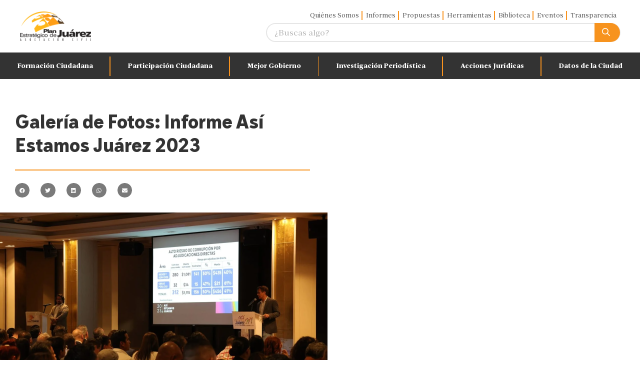

--- FILE ---
content_type: text/html; charset=UTF-8
request_url: https://planjuarez.org/2023/05/24/galeria-de-fotos-informe-asi-estamos-juarez-2023/
body_size: 45374
content:
<!doctype html>
<html lang="es">
<head>
	<meta charset="UTF-8">
	<meta name="viewport" content="width=device-width, initial-scale=1">
	<link rel="profile" href="https://gmpg.org/xfn/11">
	<meta name='robots' content='index, follow, max-image-preview:large, max-snippet:-1, max-video-preview:-1' />

	<!-- This site is optimized with the Yoast SEO plugin v26.6 - https://yoast.com/wordpress/plugins/seo/ -->
	<title>Galería de Fotos: Informe Así Estamos Juárez 2023 - Plan Estratégico de Juárez</title>
	<link rel="canonical" href="https://planjuarez.org/2023/05/24/galeria-de-fotos-informe-asi-estamos-juarez-2023/" />
	<meta property="og:locale" content="es_MX" />
	<meta property="og:type" content="article" />
	<meta property="og:title" content="Galería de Fotos: Informe Así Estamos Juárez 2023 - Plan Estratégico de Juárez" />
	<meta property="og:url" content="https://planjuarez.org/2023/05/24/galeria-de-fotos-informe-asi-estamos-juarez-2023/" />
	<meta property="og:site_name" content="Plan Estratégico de Juárez" />
	<meta property="article:publisher" content="https://www.facebook.com/planjuarez" />
	<meta property="article:published_time" content="2023-05-24T18:56:30+00:00" />
	<meta property="article:modified_time" content="2023-05-24T19:10:28+00:00" />
	<meta property="og:image" content="https://planjuarez.org/wp-content/uploads/2023/05/875A5896-scaled.jpg" />
	<meta property="og:image:width" content="2560" />
	<meta property="og:image:height" content="1707" />
	<meta property="og:image:type" content="image/jpeg" />
	<meta name="author" content="dgarcia" />
	<meta name="twitter:card" content="summary_large_image" />
	<meta name="twitter:creator" content="@planjuarez" />
	<meta name="twitter:site" content="@planjuarez" />
	<meta name="twitter:label1" content="Escrito por" />
	<meta name="twitter:data1" content="dgarcia" />
	<meta name="twitter:label2" content="Tiempo de lectura" />
	<meta name="twitter:data2" content="5 minutos" />
	<script type="application/ld+json" class="yoast-schema-graph">{"@context":"https://schema.org","@graph":[{"@type":"Article","@id":"https://planjuarez.org/2023/05/24/galeria-de-fotos-informe-asi-estamos-juarez-2023/#article","isPartOf":{"@id":"https://planjuarez.org/2023/05/24/galeria-de-fotos-informe-asi-estamos-juarez-2023/"},"author":{"name":"dgarcia","@id":"https://planjuarez.org/#/schema/person/ae1f7a3bd00f76cbc345bd84b6c32815"},"headline":"Galería de Fotos: Informe Así Estamos Juárez 2023","datePublished":"2023-05-24T18:56:30+00:00","dateModified":"2023-05-24T19:10:28+00:00","mainEntityOfPage":{"@id":"https://planjuarez.org/2023/05/24/galeria-de-fotos-informe-asi-estamos-juarez-2023/"},"wordCount":10,"publisher":{"@id":"https://planjuarez.org/#organization"},"image":{"@id":"https://planjuarez.org/2023/05/24/galeria-de-fotos-informe-asi-estamos-juarez-2023/#primaryimage"},"thumbnailUrl":"https://planjuarez.org/wp-content/uploads/2023/05/875A5896-scaled.jpg","keywords":["Galería de Imágenes"],"articleSection":["Así Estamos Juárez"],"inLanguage":"es"},{"@type":"WebPage","@id":"https://planjuarez.org/2023/05/24/galeria-de-fotos-informe-asi-estamos-juarez-2023/","url":"https://planjuarez.org/2023/05/24/galeria-de-fotos-informe-asi-estamos-juarez-2023/","name":"Galería de Fotos: Informe Así Estamos Juárez 2023 - Plan Estratégico de Juárez","isPartOf":{"@id":"https://planjuarez.org/#website"},"primaryImageOfPage":{"@id":"https://planjuarez.org/2023/05/24/galeria-de-fotos-informe-asi-estamos-juarez-2023/#primaryimage"},"image":{"@id":"https://planjuarez.org/2023/05/24/galeria-de-fotos-informe-asi-estamos-juarez-2023/#primaryimage"},"thumbnailUrl":"https://planjuarez.org/wp-content/uploads/2023/05/875A5896-scaled.jpg","datePublished":"2023-05-24T18:56:30+00:00","dateModified":"2023-05-24T19:10:28+00:00","breadcrumb":{"@id":"https://planjuarez.org/2023/05/24/galeria-de-fotos-informe-asi-estamos-juarez-2023/#breadcrumb"},"inLanguage":"es","potentialAction":[{"@type":"ReadAction","target":["https://planjuarez.org/2023/05/24/galeria-de-fotos-informe-asi-estamos-juarez-2023/"]}]},{"@type":"ImageObject","inLanguage":"es","@id":"https://planjuarez.org/2023/05/24/galeria-de-fotos-informe-asi-estamos-juarez-2023/#primaryimage","url":"https://planjuarez.org/wp-content/uploads/2023/05/875A5896-scaled.jpg","contentUrl":"https://planjuarez.org/wp-content/uploads/2023/05/875A5896-scaled.jpg","width":2560,"height":1707},{"@type":"BreadcrumbList","@id":"https://planjuarez.org/2023/05/24/galeria-de-fotos-informe-asi-estamos-juarez-2023/#breadcrumb","itemListElement":[{"@type":"ListItem","position":1,"name":"Inicio","item":"https://planjuarez.org/"},{"@type":"ListItem","position":2,"name":"Galería de Fotos: Informe Así Estamos Juárez 2023"}]},{"@type":"WebSite","@id":"https://planjuarez.org/#website","url":"https://planjuarez.org/","name":"Plan Estratégico de Juárez","description":"Asociación Civil sin fines de lucro","publisher":{"@id":"https://planjuarez.org/#organization"},"potentialAction":[{"@type":"SearchAction","target":{"@type":"EntryPoint","urlTemplate":"https://planjuarez.org/?s={search_term_string}"},"query-input":{"@type":"PropertyValueSpecification","valueRequired":true,"valueName":"search_term_string"}}],"inLanguage":"es"},{"@type":"Organization","@id":"https://planjuarez.org/#organization","name":"Plan Estratégico de Juárez","url":"https://planjuarez.org/","logo":{"@type":"ImageObject","inLanguage":"es","@id":"https://planjuarez.org/#/schema/logo/image/","url":"https://planjuarez.org/wp-content/uploads/2018/09/logotipo.svg","contentUrl":"https://planjuarez.org/wp-content/uploads/2018/09/logotipo.svg","width":1,"height":1,"caption":"Plan Estratégico de Juárez"},"image":{"@id":"https://planjuarez.org/#/schema/logo/image/"},"sameAs":["https://www.facebook.com/planjuarez","https://x.com/planjuarez"]},{"@type":"Person","@id":"https://planjuarez.org/#/schema/person/ae1f7a3bd00f76cbc345bd84b6c32815","name":"dgarcia","url":"https://planjuarez.org/author/elopez/"}]}</script>
	<!-- / Yoast SEO plugin. -->


<link rel="alternate" type="application/rss+xml" title="Plan Estratégico de Juárez &raquo; Feed" href="https://planjuarez.org/feed/" />
<link rel="alternate" type="application/rss+xml" title="Plan Estratégico de Juárez &raquo; RSS de los comentarios" href="https://planjuarez.org/comments/feed/" />
<link rel="alternate" title="oEmbed (JSON)" type="application/json+oembed" href="https://planjuarez.org/wp-json/oembed/1.0/embed?url=https%3A%2F%2Fplanjuarez.org%2F2023%2F05%2F24%2Fgaleria-de-fotos-informe-asi-estamos-juarez-2023%2F" />
<link rel="alternate" title="oEmbed (XML)" type="text/xml+oembed" href="https://planjuarez.org/wp-json/oembed/1.0/embed?url=https%3A%2F%2Fplanjuarez.org%2F2023%2F05%2F24%2Fgaleria-de-fotos-informe-asi-estamos-juarez-2023%2F&#038;format=xml" />
		<!-- This site uses the Google Analytics by MonsterInsights plugin v9.11.1 - Using Analytics tracking - https://www.monsterinsights.com/ -->
							<script src="//www.googletagmanager.com/gtag/js?id=G-CV9WQCLYY4"  data-cfasync="false" data-wpfc-render="false" async></script>
			<script data-cfasync="false" data-wpfc-render="false">
				var mi_version = '9.11.1';
				var mi_track_user = true;
				var mi_no_track_reason = '';
								var MonsterInsightsDefaultLocations = {"page_location":"https:\/\/planjuarez.org\/2023\/05\/24\/galeria-de-fotos-informe-asi-estamos-juarez-2023\/"};
								if ( typeof MonsterInsightsPrivacyGuardFilter === 'function' ) {
					var MonsterInsightsLocations = (typeof MonsterInsightsExcludeQuery === 'object') ? MonsterInsightsPrivacyGuardFilter( MonsterInsightsExcludeQuery ) : MonsterInsightsPrivacyGuardFilter( MonsterInsightsDefaultLocations );
				} else {
					var MonsterInsightsLocations = (typeof MonsterInsightsExcludeQuery === 'object') ? MonsterInsightsExcludeQuery : MonsterInsightsDefaultLocations;
				}

								var disableStrs = [
										'ga-disable-G-CV9WQCLYY4',
									];

				/* Function to detect opted out users */
				function __gtagTrackerIsOptedOut() {
					for (var index = 0; index < disableStrs.length; index++) {
						if (document.cookie.indexOf(disableStrs[index] + '=true') > -1) {
							return true;
						}
					}

					return false;
				}

				/* Disable tracking if the opt-out cookie exists. */
				if (__gtagTrackerIsOptedOut()) {
					for (var index = 0; index < disableStrs.length; index++) {
						window[disableStrs[index]] = true;
					}
				}

				/* Opt-out function */
				function __gtagTrackerOptout() {
					for (var index = 0; index < disableStrs.length; index++) {
						document.cookie = disableStrs[index] + '=true; expires=Thu, 31 Dec 2099 23:59:59 UTC; path=/';
						window[disableStrs[index]] = true;
					}
				}

				if ('undefined' === typeof gaOptout) {
					function gaOptout() {
						__gtagTrackerOptout();
					}
				}
								window.dataLayer = window.dataLayer || [];

				window.MonsterInsightsDualTracker = {
					helpers: {},
					trackers: {},
				};
				if (mi_track_user) {
					function __gtagDataLayer() {
						dataLayer.push(arguments);
					}

					function __gtagTracker(type, name, parameters) {
						if (!parameters) {
							parameters = {};
						}

						if (parameters.send_to) {
							__gtagDataLayer.apply(null, arguments);
							return;
						}

						if (type === 'event') {
														parameters.send_to = monsterinsights_frontend.v4_id;
							var hookName = name;
							if (typeof parameters['event_category'] !== 'undefined') {
								hookName = parameters['event_category'] + ':' + name;
							}

							if (typeof MonsterInsightsDualTracker.trackers[hookName] !== 'undefined') {
								MonsterInsightsDualTracker.trackers[hookName](parameters);
							} else {
								__gtagDataLayer('event', name, parameters);
							}
							
						} else {
							__gtagDataLayer.apply(null, arguments);
						}
					}

					__gtagTracker('js', new Date());
					__gtagTracker('set', {
						'developer_id.dZGIzZG': true,
											});
					if ( MonsterInsightsLocations.page_location ) {
						__gtagTracker('set', MonsterInsightsLocations);
					}
										__gtagTracker('config', 'G-CV9WQCLYY4', {"forceSSL":"true","link_attribution":"true"} );
										window.gtag = __gtagTracker;										(function () {
						/* https://developers.google.com/analytics/devguides/collection/analyticsjs/ */
						/* ga and __gaTracker compatibility shim. */
						var noopfn = function () {
							return null;
						};
						var newtracker = function () {
							return new Tracker();
						};
						var Tracker = function () {
							return null;
						};
						var p = Tracker.prototype;
						p.get = noopfn;
						p.set = noopfn;
						p.send = function () {
							var args = Array.prototype.slice.call(arguments);
							args.unshift('send');
							__gaTracker.apply(null, args);
						};
						var __gaTracker = function () {
							var len = arguments.length;
							if (len === 0) {
								return;
							}
							var f = arguments[len - 1];
							if (typeof f !== 'object' || f === null || typeof f.hitCallback !== 'function') {
								if ('send' === arguments[0]) {
									var hitConverted, hitObject = false, action;
									if ('event' === arguments[1]) {
										if ('undefined' !== typeof arguments[3]) {
											hitObject = {
												'eventAction': arguments[3],
												'eventCategory': arguments[2],
												'eventLabel': arguments[4],
												'value': arguments[5] ? arguments[5] : 1,
											}
										}
									}
									if ('pageview' === arguments[1]) {
										if ('undefined' !== typeof arguments[2]) {
											hitObject = {
												'eventAction': 'page_view',
												'page_path': arguments[2],
											}
										}
									}
									if (typeof arguments[2] === 'object') {
										hitObject = arguments[2];
									}
									if (typeof arguments[5] === 'object') {
										Object.assign(hitObject, arguments[5]);
									}
									if ('undefined' !== typeof arguments[1].hitType) {
										hitObject = arguments[1];
										if ('pageview' === hitObject.hitType) {
											hitObject.eventAction = 'page_view';
										}
									}
									if (hitObject) {
										action = 'timing' === arguments[1].hitType ? 'timing_complete' : hitObject.eventAction;
										hitConverted = mapArgs(hitObject);
										__gtagTracker('event', action, hitConverted);
									}
								}
								return;
							}

							function mapArgs(args) {
								var arg, hit = {};
								var gaMap = {
									'eventCategory': 'event_category',
									'eventAction': 'event_action',
									'eventLabel': 'event_label',
									'eventValue': 'event_value',
									'nonInteraction': 'non_interaction',
									'timingCategory': 'event_category',
									'timingVar': 'name',
									'timingValue': 'value',
									'timingLabel': 'event_label',
									'page': 'page_path',
									'location': 'page_location',
									'title': 'page_title',
									'referrer' : 'page_referrer',
								};
								for (arg in args) {
																		if (!(!args.hasOwnProperty(arg) || !gaMap.hasOwnProperty(arg))) {
										hit[gaMap[arg]] = args[arg];
									} else {
										hit[arg] = args[arg];
									}
								}
								return hit;
							}

							try {
								f.hitCallback();
							} catch (ex) {
							}
						};
						__gaTracker.create = newtracker;
						__gaTracker.getByName = newtracker;
						__gaTracker.getAll = function () {
							return [];
						};
						__gaTracker.remove = noopfn;
						__gaTracker.loaded = true;
						window['__gaTracker'] = __gaTracker;
					})();
									} else {
										console.log("");
					(function () {
						function __gtagTracker() {
							return null;
						}

						window['__gtagTracker'] = __gtagTracker;
						window['gtag'] = __gtagTracker;
					})();
									}
			</script>
							<!-- / Google Analytics by MonsterInsights -->
		<style id='wp-img-auto-sizes-contain-inline-css'>
img:is([sizes=auto i],[sizes^="auto," i]){contain-intrinsic-size:3000px 1500px}
/*# sourceURL=wp-img-auto-sizes-contain-inline-css */
</style>

<link rel='stylesheet' id='dashicons-css' href='https://planjuarez.org/wp-includes/css/dashicons.min.css?ver=6.9' media='all' />
<link rel='stylesheet' id='post-views-counter-frontend-css' href='https://planjuarez.org/wp-content/plugins/post-views-counter/css/frontend.css?ver=1.7.0' media='all' />
<style id='wp-emoji-styles-inline-css'>

	img.wp-smiley, img.emoji {
		display: inline !important;
		border: none !important;
		box-shadow: none !important;
		height: 1em !important;
		width: 1em !important;
		margin: 0 0.07em !important;
		vertical-align: -0.1em !important;
		background: none !important;
		padding: 0 !important;
	}
/*# sourceURL=wp-emoji-styles-inline-css */
</style>
<link rel='stylesheet' id='wp-block-library-css' href='https://planjuarez.org/wp-includes/css/dist/block-library/style.min.css?ver=6.9' media='all' />
<link rel='stylesheet' id='jet-engine-frontend-css' href='https://planjuarez.org/wp-content/plugins/jet-engine/assets/css/frontend.css?ver=3.8.2' media='all' />
<style id='global-styles-inline-css'>
:root{--wp--preset--aspect-ratio--square: 1;--wp--preset--aspect-ratio--4-3: 4/3;--wp--preset--aspect-ratio--3-4: 3/4;--wp--preset--aspect-ratio--3-2: 3/2;--wp--preset--aspect-ratio--2-3: 2/3;--wp--preset--aspect-ratio--16-9: 16/9;--wp--preset--aspect-ratio--9-16: 9/16;--wp--preset--color--black: #000000;--wp--preset--color--cyan-bluish-gray: #abb8c3;--wp--preset--color--white: #ffffff;--wp--preset--color--pale-pink: #f78da7;--wp--preset--color--vivid-red: #cf2e2e;--wp--preset--color--luminous-vivid-orange: #ff6900;--wp--preset--color--luminous-vivid-amber: #fcb900;--wp--preset--color--light-green-cyan: #7bdcb5;--wp--preset--color--vivid-green-cyan: #00d084;--wp--preset--color--pale-cyan-blue: #8ed1fc;--wp--preset--color--vivid-cyan-blue: #0693e3;--wp--preset--color--vivid-purple: #9b51e0;--wp--preset--gradient--vivid-cyan-blue-to-vivid-purple: linear-gradient(135deg,rgb(6,147,227) 0%,rgb(155,81,224) 100%);--wp--preset--gradient--light-green-cyan-to-vivid-green-cyan: linear-gradient(135deg,rgb(122,220,180) 0%,rgb(0,208,130) 100%);--wp--preset--gradient--luminous-vivid-amber-to-luminous-vivid-orange: linear-gradient(135deg,rgb(252,185,0) 0%,rgb(255,105,0) 100%);--wp--preset--gradient--luminous-vivid-orange-to-vivid-red: linear-gradient(135deg,rgb(255,105,0) 0%,rgb(207,46,46) 100%);--wp--preset--gradient--very-light-gray-to-cyan-bluish-gray: linear-gradient(135deg,rgb(238,238,238) 0%,rgb(169,184,195) 100%);--wp--preset--gradient--cool-to-warm-spectrum: linear-gradient(135deg,rgb(74,234,220) 0%,rgb(151,120,209) 20%,rgb(207,42,186) 40%,rgb(238,44,130) 60%,rgb(251,105,98) 80%,rgb(254,248,76) 100%);--wp--preset--gradient--blush-light-purple: linear-gradient(135deg,rgb(255,206,236) 0%,rgb(152,150,240) 100%);--wp--preset--gradient--blush-bordeaux: linear-gradient(135deg,rgb(254,205,165) 0%,rgb(254,45,45) 50%,rgb(107,0,62) 100%);--wp--preset--gradient--luminous-dusk: linear-gradient(135deg,rgb(255,203,112) 0%,rgb(199,81,192) 50%,rgb(65,88,208) 100%);--wp--preset--gradient--pale-ocean: linear-gradient(135deg,rgb(255,245,203) 0%,rgb(182,227,212) 50%,rgb(51,167,181) 100%);--wp--preset--gradient--electric-grass: linear-gradient(135deg,rgb(202,248,128) 0%,rgb(113,206,126) 100%);--wp--preset--gradient--midnight: linear-gradient(135deg,rgb(2,3,129) 0%,rgb(40,116,252) 100%);--wp--preset--font-size--small: 13px;--wp--preset--font-size--medium: 20px;--wp--preset--font-size--large: 36px;--wp--preset--font-size--x-large: 42px;--wp--preset--spacing--20: 0.44rem;--wp--preset--spacing--30: 0.67rem;--wp--preset--spacing--40: 1rem;--wp--preset--spacing--50: 1.5rem;--wp--preset--spacing--60: 2.25rem;--wp--preset--spacing--70: 3.38rem;--wp--preset--spacing--80: 5.06rem;--wp--preset--shadow--natural: 6px 6px 9px rgba(0, 0, 0, 0.2);--wp--preset--shadow--deep: 12px 12px 50px rgba(0, 0, 0, 0.4);--wp--preset--shadow--sharp: 6px 6px 0px rgba(0, 0, 0, 0.2);--wp--preset--shadow--outlined: 6px 6px 0px -3px rgb(255, 255, 255), 6px 6px rgb(0, 0, 0);--wp--preset--shadow--crisp: 6px 6px 0px rgb(0, 0, 0);}:root { --wp--style--global--content-size: 800px;--wp--style--global--wide-size: 1200px; }:where(body) { margin: 0; }.wp-site-blocks > .alignleft { float: left; margin-right: 2em; }.wp-site-blocks > .alignright { float: right; margin-left: 2em; }.wp-site-blocks > .aligncenter { justify-content: center; margin-left: auto; margin-right: auto; }:where(.wp-site-blocks) > * { margin-block-start: 24px; margin-block-end: 0; }:where(.wp-site-blocks) > :first-child { margin-block-start: 0; }:where(.wp-site-blocks) > :last-child { margin-block-end: 0; }:root { --wp--style--block-gap: 24px; }:root :where(.is-layout-flow) > :first-child{margin-block-start: 0;}:root :where(.is-layout-flow) > :last-child{margin-block-end: 0;}:root :where(.is-layout-flow) > *{margin-block-start: 24px;margin-block-end: 0;}:root :where(.is-layout-constrained) > :first-child{margin-block-start: 0;}:root :where(.is-layout-constrained) > :last-child{margin-block-end: 0;}:root :where(.is-layout-constrained) > *{margin-block-start: 24px;margin-block-end: 0;}:root :where(.is-layout-flex){gap: 24px;}:root :where(.is-layout-grid){gap: 24px;}.is-layout-flow > .alignleft{float: left;margin-inline-start: 0;margin-inline-end: 2em;}.is-layout-flow > .alignright{float: right;margin-inline-start: 2em;margin-inline-end: 0;}.is-layout-flow > .aligncenter{margin-left: auto !important;margin-right: auto !important;}.is-layout-constrained > .alignleft{float: left;margin-inline-start: 0;margin-inline-end: 2em;}.is-layout-constrained > .alignright{float: right;margin-inline-start: 2em;margin-inline-end: 0;}.is-layout-constrained > .aligncenter{margin-left: auto !important;margin-right: auto !important;}.is-layout-constrained > :where(:not(.alignleft):not(.alignright):not(.alignfull)){max-width: var(--wp--style--global--content-size);margin-left: auto !important;margin-right: auto !important;}.is-layout-constrained > .alignwide{max-width: var(--wp--style--global--wide-size);}body .is-layout-flex{display: flex;}.is-layout-flex{flex-wrap: wrap;align-items: center;}.is-layout-flex > :is(*, div){margin: 0;}body .is-layout-grid{display: grid;}.is-layout-grid > :is(*, div){margin: 0;}body{padding-top: 0px;padding-right: 0px;padding-bottom: 0px;padding-left: 0px;}a:where(:not(.wp-element-button)){text-decoration: underline;}:root :where(.wp-element-button, .wp-block-button__link){background-color: #32373c;border-width: 0;color: #fff;font-family: inherit;font-size: inherit;font-style: inherit;font-weight: inherit;letter-spacing: inherit;line-height: inherit;padding-top: calc(0.667em + 2px);padding-right: calc(1.333em + 2px);padding-bottom: calc(0.667em + 2px);padding-left: calc(1.333em + 2px);text-decoration: none;text-transform: inherit;}.has-black-color{color: var(--wp--preset--color--black) !important;}.has-cyan-bluish-gray-color{color: var(--wp--preset--color--cyan-bluish-gray) !important;}.has-white-color{color: var(--wp--preset--color--white) !important;}.has-pale-pink-color{color: var(--wp--preset--color--pale-pink) !important;}.has-vivid-red-color{color: var(--wp--preset--color--vivid-red) !important;}.has-luminous-vivid-orange-color{color: var(--wp--preset--color--luminous-vivid-orange) !important;}.has-luminous-vivid-amber-color{color: var(--wp--preset--color--luminous-vivid-amber) !important;}.has-light-green-cyan-color{color: var(--wp--preset--color--light-green-cyan) !important;}.has-vivid-green-cyan-color{color: var(--wp--preset--color--vivid-green-cyan) !important;}.has-pale-cyan-blue-color{color: var(--wp--preset--color--pale-cyan-blue) !important;}.has-vivid-cyan-blue-color{color: var(--wp--preset--color--vivid-cyan-blue) !important;}.has-vivid-purple-color{color: var(--wp--preset--color--vivid-purple) !important;}.has-black-background-color{background-color: var(--wp--preset--color--black) !important;}.has-cyan-bluish-gray-background-color{background-color: var(--wp--preset--color--cyan-bluish-gray) !important;}.has-white-background-color{background-color: var(--wp--preset--color--white) !important;}.has-pale-pink-background-color{background-color: var(--wp--preset--color--pale-pink) !important;}.has-vivid-red-background-color{background-color: var(--wp--preset--color--vivid-red) !important;}.has-luminous-vivid-orange-background-color{background-color: var(--wp--preset--color--luminous-vivid-orange) !important;}.has-luminous-vivid-amber-background-color{background-color: var(--wp--preset--color--luminous-vivid-amber) !important;}.has-light-green-cyan-background-color{background-color: var(--wp--preset--color--light-green-cyan) !important;}.has-vivid-green-cyan-background-color{background-color: var(--wp--preset--color--vivid-green-cyan) !important;}.has-pale-cyan-blue-background-color{background-color: var(--wp--preset--color--pale-cyan-blue) !important;}.has-vivid-cyan-blue-background-color{background-color: var(--wp--preset--color--vivid-cyan-blue) !important;}.has-vivid-purple-background-color{background-color: var(--wp--preset--color--vivid-purple) !important;}.has-black-border-color{border-color: var(--wp--preset--color--black) !important;}.has-cyan-bluish-gray-border-color{border-color: var(--wp--preset--color--cyan-bluish-gray) !important;}.has-white-border-color{border-color: var(--wp--preset--color--white) !important;}.has-pale-pink-border-color{border-color: var(--wp--preset--color--pale-pink) !important;}.has-vivid-red-border-color{border-color: var(--wp--preset--color--vivid-red) !important;}.has-luminous-vivid-orange-border-color{border-color: var(--wp--preset--color--luminous-vivid-orange) !important;}.has-luminous-vivid-amber-border-color{border-color: var(--wp--preset--color--luminous-vivid-amber) !important;}.has-light-green-cyan-border-color{border-color: var(--wp--preset--color--light-green-cyan) !important;}.has-vivid-green-cyan-border-color{border-color: var(--wp--preset--color--vivid-green-cyan) !important;}.has-pale-cyan-blue-border-color{border-color: var(--wp--preset--color--pale-cyan-blue) !important;}.has-vivid-cyan-blue-border-color{border-color: var(--wp--preset--color--vivid-cyan-blue) !important;}.has-vivid-purple-border-color{border-color: var(--wp--preset--color--vivid-purple) !important;}.has-vivid-cyan-blue-to-vivid-purple-gradient-background{background: var(--wp--preset--gradient--vivid-cyan-blue-to-vivid-purple) !important;}.has-light-green-cyan-to-vivid-green-cyan-gradient-background{background: var(--wp--preset--gradient--light-green-cyan-to-vivid-green-cyan) !important;}.has-luminous-vivid-amber-to-luminous-vivid-orange-gradient-background{background: var(--wp--preset--gradient--luminous-vivid-amber-to-luminous-vivid-orange) !important;}.has-luminous-vivid-orange-to-vivid-red-gradient-background{background: var(--wp--preset--gradient--luminous-vivid-orange-to-vivid-red) !important;}.has-very-light-gray-to-cyan-bluish-gray-gradient-background{background: var(--wp--preset--gradient--very-light-gray-to-cyan-bluish-gray) !important;}.has-cool-to-warm-spectrum-gradient-background{background: var(--wp--preset--gradient--cool-to-warm-spectrum) !important;}.has-blush-light-purple-gradient-background{background: var(--wp--preset--gradient--blush-light-purple) !important;}.has-blush-bordeaux-gradient-background{background: var(--wp--preset--gradient--blush-bordeaux) !important;}.has-luminous-dusk-gradient-background{background: var(--wp--preset--gradient--luminous-dusk) !important;}.has-pale-ocean-gradient-background{background: var(--wp--preset--gradient--pale-ocean) !important;}.has-electric-grass-gradient-background{background: var(--wp--preset--gradient--electric-grass) !important;}.has-midnight-gradient-background{background: var(--wp--preset--gradient--midnight) !important;}.has-small-font-size{font-size: var(--wp--preset--font-size--small) !important;}.has-medium-font-size{font-size: var(--wp--preset--font-size--medium) !important;}.has-large-font-size{font-size: var(--wp--preset--font-size--large) !important;}.has-x-large-font-size{font-size: var(--wp--preset--font-size--x-large) !important;}
:root :where(.wp-block-pullquote){font-size: 1.5em;line-height: 1.6;}
/*# sourceURL=global-styles-inline-css */
</style>
<link rel='stylesheet' id='countdown-timer-style-css' href='https://planjuarez.org/wp-content/plugins/countdown-timer-for-elementor/assets/css/countdown-timer-widget.css?ver=6.9' media='all' />
<link rel='stylesheet' id='onionbuzz-frontend-css-frontend.css-css' href='https://planjuarez.org/wp-content/plugins/onionbuzz/static/frontend/css/frontend.css?ver=1.2.5' media='all' />
<link rel='stylesheet' id='onionbuzz-frontend-css-widget-leaderboard.css-css' href='https://planjuarez.org/wp-content/plugins/onionbuzz/static/frontend/css/widget-leaderboard.css?ver=1.2.5' media='all' />
<link rel='stylesheet' id='onionbuzz-vendors-animations-animations.css-css' href='https://planjuarez.org/wp-content/plugins/onionbuzz/static/vendors/animations/animations.css?ver=1.2.5' media='all' />
<link rel='stylesheet' id='magnific-popup-css' href='https://planjuarez.org/wp-content/plugins/wp-magnific-popup/mpopup/magnific-popup.css?ver=6.9' media='all' />
<style id='magnific-popup-inline-css'>
.mfp-iframe-holder .mfp-content { max-width: 900px; }
/*# sourceURL=magnific-popup-inline-css */
</style>
<link rel='stylesheet' id='hello-elementor-css' href='https://planjuarez.org/wp-content/themes/hello-elementor/assets/css/reset.css?ver=3.4.5' media='all' />
<link rel='stylesheet' id='hello-elementor-theme-style-css' href='https://planjuarez.org/wp-content/themes/hello-elementor/assets/css/theme.css?ver=3.4.5' media='all' />
<link rel='stylesheet' id='hello-elementor-header-footer-css' href='https://planjuarez.org/wp-content/themes/hello-elementor/assets/css/header-footer.css?ver=3.4.5' media='all' />
<link rel='stylesheet' id='elementor-frontend-css' href='https://planjuarez.org/wp-content/plugins/elementor/assets/css/frontend.min.css?ver=3.34.0' media='all' />
<link rel='stylesheet' id='widget-image-css' href='https://planjuarez.org/wp-content/plugins/elementor/assets/css/widget-image.min.css?ver=3.34.0' media='all' />
<link rel='stylesheet' id='widget-nav-menu-css' href='https://planjuarez.org/wp-content/plugins/elementor-pro/assets/css/widget-nav-menu.min.css?ver=3.34.0' media='all' />
<link rel='stylesheet' id='e-sticky-css' href='https://planjuarez.org/wp-content/plugins/elementor-pro/assets/css/modules/sticky.min.css?ver=3.34.0' media='all' />
<link rel='stylesheet' id='widget-divider-css' href='https://planjuarez.org/wp-content/plugins/elementor/assets/css/widget-divider.min.css?ver=3.34.0' media='all' />
<link rel='stylesheet' id='widget-icon-list-css' href='https://planjuarez.org/wp-content/plugins/elementor/assets/css/widget-icon-list.min.css?ver=3.34.0' media='all' />
<link rel='stylesheet' id='widget-social-icons-css' href='https://planjuarez.org/wp-content/plugins/elementor/assets/css/widget-social-icons.min.css?ver=3.34.0' media='all' />
<link rel='stylesheet' id='e-apple-webkit-css' href='https://planjuarez.org/wp-content/plugins/elementor/assets/css/conditionals/apple-webkit.min.css?ver=3.34.0' media='all' />
<link rel='stylesheet' id='widget-heading-css' href='https://planjuarez.org/wp-content/plugins/elementor/assets/css/widget-heading.min.css?ver=3.34.0' media='all' />
<link rel='stylesheet' id='widget-share-buttons-css' href='https://planjuarez.org/wp-content/plugins/elementor-pro/assets/css/widget-share-buttons.min.css?ver=3.34.0' media='all' />
<link rel='stylesheet' id='elementor-icons-shared-0-css' href='https://planjuarez.org/wp-content/plugins/elementor/assets/lib/font-awesome/css/fontawesome.min.css?ver=5.15.3' media='all' />
<link rel='stylesheet' id='elementor-icons-fa-solid-css' href='https://planjuarez.org/wp-content/plugins/elementor/assets/lib/font-awesome/css/solid.min.css?ver=5.15.3' media='all' />
<link rel='stylesheet' id='elementor-icons-fa-brands-css' href='https://planjuarez.org/wp-content/plugins/elementor/assets/lib/font-awesome/css/brands.min.css?ver=5.15.3' media='all' />
<link rel='stylesheet' id='widget-post-info-css' href='https://planjuarez.org/wp-content/plugins/elementor-pro/assets/css/widget-post-info.min.css?ver=3.34.0' media='all' />
<link rel='stylesheet' id='elementor-icons-fa-regular-css' href='https://planjuarez.org/wp-content/plugins/elementor/assets/lib/font-awesome/css/regular.min.css?ver=5.15.3' media='all' />
<link rel='stylesheet' id='elementor-icons-css' href='https://planjuarez.org/wp-content/plugins/elementor/assets/lib/eicons/css/elementor-icons.min.css?ver=5.45.0' media='all' />
<link rel='stylesheet' id='elementor-post-12970-css' href='https://planjuarez.org/wp-content/uploads/elementor/css/post-12970.css?ver=1767731627' media='all' />
<link rel='stylesheet' id='jet-tabs-frontend-css' href='https://planjuarez.org/wp-content/plugins/jet-tabs/assets/css/jet-tabs-frontend.css?ver=2.2.12.1' media='all' />
<link rel='stylesheet' id='swiper-css' href='https://planjuarez.org/wp-content/plugins/elementor/assets/lib/swiper/v8/css/swiper.min.css?ver=8.4.5' media='all' />
<link rel='stylesheet' id='elementor-post-13116-css' href='https://planjuarez.org/wp-content/uploads/elementor/css/post-13116.css?ver=1767731554' media='all' />
<link rel='stylesheet' id='elementor-post-14779-css' href='https://planjuarez.org/wp-content/uploads/elementor/css/post-14779.css?ver=1767731554' media='all' />
<link rel='stylesheet' id='elementor-post-4593-css' href='https://planjuarez.org/wp-content/uploads/elementor/css/post-4593.css?ver=1767731828' media='all' />
<link rel='stylesheet' id='elementor-post-14714-css' href='https://planjuarez.org/wp-content/uploads/elementor/css/post-14714.css?ver=1767731554' media='all' />
<link rel='stylesheet' id='hello-elementor-child-style-css' href='https://planjuarez.org/wp-content/themes/hello-theme-child-master/style.css?ver=1769759267' media='all' />
<link rel='stylesheet' id='jquery-chosen-css' href='https://planjuarez.org/wp-content/plugins/jet-search/assets/lib/chosen/chosen.min.css?ver=1.8.7' media='all' />
<link rel='stylesheet' id='jet-search-css' href='https://planjuarez.org/wp-content/plugins/jet-search/assets/css/jet-search.css?ver=3.5.16.1' media='all' />
<link rel='stylesheet' id='eael-general-css' href='https://planjuarez.org/wp-content/plugins/essential-addons-for-elementor-lite/assets/front-end/css/view/general.min.css?ver=6.5.5' media='all' />
<script src="https://planjuarez.org/wp-content/plugins/google-analytics-for-wordpress/assets/js/frontend-gtag.min.js?ver=9.11.1" id="monsterinsights-frontend-script-js" async data-wp-strategy="async"></script>
<script data-cfasync="false" data-wpfc-render="false" id='monsterinsights-frontend-script-js-extra'>var monsterinsights_frontend = {"js_events_tracking":"true","download_extensions":"doc,pdf,ppt,zip,xls,docx,pptx,xlsx","inbound_paths":"[]","home_url":"https:\/\/planjuarez.org","hash_tracking":"false","v4_id":"G-CV9WQCLYY4"};</script>
<script src="https://planjuarez.org/wp-includes/js/jquery/jquery.min.js?ver=3.7.1" id="jquery-core-js"></script>
<script src="https://planjuarez.org/wp-includes/js/jquery/jquery-migrate.min.js?ver=3.4.1" id="jquery-migrate-js"></script>
<script src="https://planjuarez.org/wp-includes/js/imagesloaded.min.js?ver=6.9" id="imagesLoaded-js"></script>
<script src="https://planjuarez.org/wp-content/plugins/wp-magnific-popup/mpopup/jquery.magnific-popup.min.js?ver=6.9" id="magnific-popup-js"></script>
<script src="https://planjuarez.org/wp-content/plugins/wp-magnific-popup/js/wpmp.js?ver=6.9" id="wpmp-js"></script>
<link rel="https://api.w.org/" href="https://planjuarez.org/wp-json/" /><link rel="alternate" title="JSON" type="application/json" href="https://planjuarez.org/wp-json/wp/v2/posts/29082" /><link rel="EditURI" type="application/rsd+xml" title="RSD" href="https://planjuarez.org/xmlrpc.php?rsd" />
<meta name="generator" content="WordPress 6.9" />
<link rel='shortlink' href='https://planjuarez.org/?p=29082' />

<!-- Onionbuzz Custom CSS -->
<style type="text/css">
.la-quiz-result-title{
padding-right: 35px}
</style>
<!-- Onionbuzz Custom CSS END -->
<script type="text/javascript">window.onionbuzz_params = {"ajax_url":"https:\/\/planjuarez.org\/wp-admin\/admin-ajax.php","is_mobile":false};</script>        <script type="text/javascript">
            var wpmp_options = {
                image: {"class":"mpopup","vertical_fit":1,"zoom_enabled":0,"disable_on":400},
                gallery: {"class":"popup-gallery","disable_on":400},
                iframe: {"class":"mpopup_iframe","width":900,"disable_on":400},
                div: {"class":"mpopup_div","disable_on":400},
                image_loading_text: 'Loading image #%curr%...',
                image_error_text: '<a href="%url%">The image #%curr%</a> could not be loaded.'
            };
        </script>
    <meta name="generator" content="Elementor 3.34.0; features: additional_custom_breakpoints; settings: css_print_method-external, google_font-enabled, font_display-auto">
<meta property="fb:app_id" content="781569916227514" />			<style>
				.e-con.e-parent:nth-of-type(n+4):not(.e-lazyloaded):not(.e-no-lazyload),
				.e-con.e-parent:nth-of-type(n+4):not(.e-lazyloaded):not(.e-no-lazyload) * {
					background-image: none !important;
				}
				@media screen and (max-height: 1024px) {
					.e-con.e-parent:nth-of-type(n+3):not(.e-lazyloaded):not(.e-no-lazyload),
					.e-con.e-parent:nth-of-type(n+3):not(.e-lazyloaded):not(.e-no-lazyload) * {
						background-image: none !important;
					}
				}
				@media screen and (max-height: 640px) {
					.e-con.e-parent:nth-of-type(n+2):not(.e-lazyloaded):not(.e-no-lazyload),
					.e-con.e-parent:nth-of-type(n+2):not(.e-lazyloaded):not(.e-no-lazyload) * {
						background-image: none !important;
					}
				}
			</style>
			<link rel="icon" href="https://planjuarez.org/wp-content/uploads/2019/02/cropped-pej512-1-32x32.png" sizes="32x32" />
<link rel="icon" href="https://planjuarez.org/wp-content/uploads/2019/02/cropped-pej512-1-192x192.png" sizes="192x192" />
<link rel="apple-touch-icon" href="https://planjuarez.org/wp-content/uploads/2019/02/cropped-pej512-1-180x180.png" />
<meta name="msapplication-TileImage" content="https://planjuarez.org/wp-content/uploads/2019/02/cropped-pej512-1-270x270.png" />
</head>
<body class="wp-singular post-template-default single single-post postid-29082 single-format-standard wp-embed-responsive wp-theme-hello-elementor wp-child-theme-hello-theme-child-master hello-elementor-default elementor-default elementor-kit-12970 elementor-page-4593">


<a class="skip-link screen-reader-text" href="#content">Ir al contenido</a>

		<header data-elementor-type="header" data-elementor-id="13116" class="elementor elementor-13116 elementor-location-header" data-elementor-post-type="elementor_library">
					<section class="elementor-section elementor-top-section elementor-element elementor-element-c19b0dd elementor-section-full_width elementor-section-height-min-height elementor-hidden-phone elementor-section-items-stretch elementor-section-content-middle elementor-section-height-default" data-id="c19b0dd" data-element_type="section" data-settings="{&quot;jet_parallax_layout_list&quot;:[{&quot;jet_parallax_layout_image&quot;:{&quot;url&quot;:&quot;&quot;,&quot;id&quot;:&quot;&quot;,&quot;size&quot;:&quot;&quot;},&quot;_id&quot;:&quot;a70df4d&quot;,&quot;jet_parallax_layout_image_tablet&quot;:{&quot;url&quot;:&quot;&quot;,&quot;id&quot;:&quot;&quot;,&quot;size&quot;:&quot;&quot;},&quot;jet_parallax_layout_image_mobile&quot;:{&quot;url&quot;:&quot;&quot;,&quot;id&quot;:&quot;&quot;,&quot;size&quot;:&quot;&quot;},&quot;jet_parallax_layout_speed&quot;:{&quot;unit&quot;:&quot;%&quot;,&quot;size&quot;:50,&quot;sizes&quot;:[]},&quot;jet_parallax_layout_type&quot;:&quot;scroll&quot;,&quot;jet_parallax_layout_direction&quot;:&quot;1&quot;,&quot;jet_parallax_layout_fx_direction&quot;:null,&quot;jet_parallax_layout_z_index&quot;:&quot;&quot;,&quot;jet_parallax_layout_bg_x&quot;:50,&quot;jet_parallax_layout_bg_x_tablet&quot;:&quot;&quot;,&quot;jet_parallax_layout_bg_x_mobile&quot;:&quot;&quot;,&quot;jet_parallax_layout_bg_y&quot;:50,&quot;jet_parallax_layout_bg_y_tablet&quot;:&quot;&quot;,&quot;jet_parallax_layout_bg_y_mobile&quot;:&quot;&quot;,&quot;jet_parallax_layout_bg_size&quot;:&quot;auto&quot;,&quot;jet_parallax_layout_bg_size_tablet&quot;:&quot;&quot;,&quot;jet_parallax_layout_bg_size_mobile&quot;:&quot;&quot;,&quot;jet_parallax_layout_animation_prop&quot;:&quot;transform&quot;,&quot;jet_parallax_layout_on&quot;:[&quot;desktop&quot;,&quot;tablet&quot;]}],&quot;background_background&quot;:&quot;classic&quot;}">
						<div class="elementor-container elementor-column-gap-extended">
					<div class="elementor-column elementor-col-50 elementor-top-column elementor-element elementor-element-d0c6630" data-id="d0c6630" data-element_type="column">
			<div class="elementor-widget-wrap elementor-element-populated">
						<div class="elementor-element elementor-element-10c13ac elementor-widget elementor-widget-image" data-id="10c13ac" data-element_type="widget" data-widget_type="image.default">
				<div class="elementor-widget-container">
																<a href="https://planjuarez.org">
							<img width="300" height="124" src="https://planjuarez.org/wp-content/uploads/2020/09/logotipo.png.webp" class="attachment-medium size-medium wp-image-14601" alt="Plan Estratégico de Juárez, A.C." />								</a>
															</div>
				</div>
					</div>
		</div>
				<div class="elementor-column elementor-col-50 elementor-top-column elementor-element elementor-element-3dffae4" data-id="3dffae4" data-element_type="column">
			<div class="elementor-widget-wrap elementor-element-populated">
						<div class="elementor-element elementor-element-8f34438 elementor-nav-menu__align-end elementor-nav-menu--dropdown-none menutop elementor-widget elementor-widget-nav-menu" data-id="8f34438" data-element_type="widget" data-settings="{&quot;submenu_icon&quot;:{&quot;value&quot;:&quot;&lt;i class=\&quot;\&quot; aria-hidden=\&quot;true\&quot;&gt;&lt;\/i&gt;&quot;,&quot;library&quot;:&quot;&quot;},&quot;layout&quot;:&quot;horizontal&quot;}" data-widget_type="nav-menu.default">
				<div class="elementor-widget-container">
								<nav aria-label="Menu" class="elementor-nav-menu--main elementor-nav-menu__container elementor-nav-menu--layout-horizontal e--pointer-text e--animation-none">
				<ul id="menu-1-8f34438" class="elementor-nav-menu"><li class="menu-item menu-item-type-post_type menu-item-object-page menu-item-18582"><a href="https://planjuarez.org/quienes-somos/" class="elementor-item">Quiénes Somos</a></li>
<li class="menu-item menu-item-type-post_type menu-item-object-page menu-item-20360"><a href="https://planjuarez.org/informes/" class="elementor-item">Informes</a></li>
<li class="menu-item menu-item-type-post_type menu-item-object-page menu-item-22317"><a href="https://planjuarez.org/propuestas-ciudadanas/" class="elementor-item">Propuestas</a></li>
<li class="menu-item menu-item-type-custom menu-item-object-custom menu-item-home menu-item-20600"><a href="https://planjuarez.org/#herramientas" class="elementor-item elementor-item-anchor">Herramientas</a></li>
<li class="menu-item menu-item-type-custom menu-item-object-custom menu-item-18870"><a href="https://planjuarez.org/documentos" class="elementor-item">Biblioteca</a></li>
<li class="menu-item menu-item-type-custom menu-item-object-custom menu-item-14802"><a href="https://planjuarez.org/eventos/" class="elementor-item">Eventos</a></li>
<li class="menu-item menu-item-type-post_type menu-item-object-page menu-item-22915"><a href="https://planjuarez.org/transparencia-institucional/" class="elementor-item">Transparencia</a></li>
</ul>			</nav>
						<nav class="elementor-nav-menu--dropdown elementor-nav-menu__container" aria-hidden="true">
				<ul id="menu-2-8f34438" class="elementor-nav-menu"><li class="menu-item menu-item-type-post_type menu-item-object-page menu-item-18582"><a href="https://planjuarez.org/quienes-somos/" class="elementor-item" tabindex="-1">Quiénes Somos</a></li>
<li class="menu-item menu-item-type-post_type menu-item-object-page menu-item-20360"><a href="https://planjuarez.org/informes/" class="elementor-item" tabindex="-1">Informes</a></li>
<li class="menu-item menu-item-type-post_type menu-item-object-page menu-item-22317"><a href="https://planjuarez.org/propuestas-ciudadanas/" class="elementor-item" tabindex="-1">Propuestas</a></li>
<li class="menu-item menu-item-type-custom menu-item-object-custom menu-item-home menu-item-20600"><a href="https://planjuarez.org/#herramientas" class="elementor-item elementor-item-anchor" tabindex="-1">Herramientas</a></li>
<li class="menu-item menu-item-type-custom menu-item-object-custom menu-item-18870"><a href="https://planjuarez.org/documentos" class="elementor-item" tabindex="-1">Biblioteca</a></li>
<li class="menu-item menu-item-type-custom menu-item-object-custom menu-item-14802"><a href="https://planjuarez.org/eventos/" class="elementor-item" tabindex="-1">Eventos</a></li>
<li class="menu-item menu-item-type-post_type menu-item-object-page menu-item-22915"><a href="https://planjuarez.org/transparencia-institucional/" class="elementor-item" tabindex="-1">Transparencia</a></li>
</ul>			</nav>
						</div>
				</div>
				<div class="elementor-element elementor-element-e613067 elementor-widget elementor-widget-jet-ajax-search" data-id="e613067" data-element_type="widget" data-settings="{&quot;results_area_columns&quot;:1}" data-widget_type="jet-ajax-search.default">
				<div class="elementor-widget-container">
					<div class="elementor-jet-ajax-search jet-search">
	<div class="jet_search_listing_grid_hidden_template" style="display: none;">
			</div>

<div class="jet-ajax-search" data-settings="{&quot;symbols_for_start_searching&quot;:2,&quot;search_by_empty_value&quot;:&quot;&quot;,&quot;submit_on_enter&quot;:&quot;&quot;,&quot;search_source&quot;:&quot;any&quot;,&quot;search_logging&quot;:&quot;&quot;,&quot;search_results_url&quot;:&quot;&quot;,&quot;search_taxonomy&quot;:&quot;&quot;,&quot;include_terms_ids&quot;:[],&quot;exclude_terms_ids&quot;:[],&quot;exclude_posts_ids&quot;:[],&quot;custom_fields_source&quot;:&quot;&quot;,&quot;limit_query&quot;:5,&quot;limit_query_tablet&quot;:&quot;&quot;,&quot;limit_query_mobile&quot;:&quot;&quot;,&quot;limit_query_in_result_area&quot;:25,&quot;results_order_by&quot;:&quot;relevance&quot;,&quot;results_order&quot;:&quot;asc&quot;,&quot;sentence&quot;:&quot;&quot;,&quot;search_in_taxonomy&quot;:&quot;&quot;,&quot;search_in_taxonomy_source&quot;:&quot;&quot;,&quot;results_area_width_by&quot;:&quot;form&quot;,&quot;results_area_custom_width&quot;:&quot;&quot;,&quot;results_area_custom_position&quot;:&quot;&quot;,&quot;results_area_columns&quot;:1,&quot;results_area_columns_tablet&quot;:&quot;&quot;,&quot;results_area_columns_mobile&quot;:&quot;&quot;,&quot;results_area_columns_mobile_portrait&quot;:&quot;&quot;,&quot;thumbnail_visible&quot;:&quot;yes&quot;,&quot;thumbnail_size&quot;:&quot;thumbnail&quot;,&quot;thumbnail_placeholder&quot;:{&quot;url&quot;:&quot;https:\/\/planjuarez.org\/wp-content\/uploads\/2020\/10\/comunicadopej.png.webp&quot;,&quot;id&quot;:15134,&quot;size&quot;:&quot;&quot;},&quot;post_content_source&quot;:&quot;content&quot;,&quot;post_content_custom_field_key&quot;:&quot;&quot;,&quot;post_content_length&quot;:0,&quot;show_product_price&quot;:&quot;&quot;,&quot;show_product_rating&quot;:&quot;&quot;,&quot;show_add_to_cart&quot;:&quot;&quot;,&quot;show_result_new_tab&quot;:&quot;&quot;,&quot;highlight_searched_text&quot;:&quot;&quot;,&quot;listing_id&quot;:&quot;&quot;,&quot;bullet_pagination&quot;:&quot;&quot;,&quot;number_pagination&quot;:&quot;&quot;,&quot;navigation_arrows&quot;:&quot;in_header&quot;,&quot;navigation_arrows_type&quot;:&quot;angle&quot;,&quot;show_title_related_meta&quot;:&quot;&quot;,&quot;meta_title_related_position&quot;:&quot;&quot;,&quot;title_related_meta&quot;:&quot;&quot;,&quot;show_content_related_meta&quot;:&quot;&quot;,&quot;meta_content_related_position&quot;:&quot;&quot;,&quot;content_related_meta&quot;:&quot;&quot;,&quot;negative_search&quot;:&quot;\u00a1Oops! No hemos encontrado informaci\u00f3n con ese t\u00e9rmino de b\u00fasqueda. Puedes intentar encontrar lo que buscas utilizando un t\u00e9rmino distinto.&quot;,&quot;server_error&quot;:&quot;Algo anda mal con nuestro portal. Intenta de nuevo m\u00e1s tarde.&quot;,&quot;show_search_suggestions&quot;:&quot;&quot;,&quot;search_suggestions_position&quot;:&quot;&quot;,&quot;search_suggestions_source&quot;:&quot;&quot;,&quot;search_suggestions_limits&quot;:&quot;&quot;,&quot;search_suggestions_item_title_length&quot;:&quot;&quot;,&quot;search_source_terms&quot;:&quot;&quot;,&quot;search_source_terms_title&quot;:&quot;&quot;,&quot;search_source_terms_icon&quot;:&quot;&quot;,&quot;search_source_terms_limit&quot;:&quot;&quot;,&quot;search_source_terms_listing_id&quot;:&quot;&quot;,&quot;search_source_terms_taxonomy&quot;:&quot;&quot;,&quot;search_source_users&quot;:&quot;&quot;,&quot;search_source_users_title&quot;:&quot;&quot;,&quot;search_source_users_icon&quot;:&quot;&quot;,&quot;search_source_users_limit&quot;:&quot;&quot;,&quot;search_source_users_listing_id&quot;:&quot;&quot;}"><form class="jet-ajax-search__form" method="get" action="https://planjuarez.org/" role="search" target="">
	<div class="jet-ajax-search__fields-holder">
		<div class="jet-ajax-search__field-wrapper">
			<label for="search-input-e613067" class="screen-reader-text">Search ...</label>
						<input id="search-input-e613067" class="jet-ajax-search__field" type="search" placeholder="¿Buscas algo?" value="" name="s" autocomplete="off" />
							<input type="hidden" name="jsearch" />
						
					</div>
			</div>
	
<button class="jet-ajax-search__submit" type="submit" aria-label="Search submit"><span class="jet-ajax-search__submit-icon jet-ajax-search-icon"><svg xmlns="http://www.w3.org/2000/svg" id="Capa_1" height="512" viewBox="0 0 461.516 461.516" width="512"><g><path d="m185.746 371.332c41.251.001 81.322-13.762 113.866-39.11l122.778 122.778c9.172 8.858 23.787 8.604 32.645-.568 8.641-8.947 8.641-23.131 0-32.077l-122.778-122.778c62.899-80.968 48.252-197.595-32.716-260.494s-197.594-48.252-260.493 32.716-48.252 197.595 32.716 260.494c32.597 25.323 72.704 39.06 113.982 39.039zm-98.651-284.273c54.484-54.485 142.82-54.486 197.305-.002s54.486 142.82.002 197.305-142.82 54.486-197.305.002c-.001-.001-.001-.001-.002-.002-54.484-54.087-54.805-142.101-.718-196.585.239-.24.478-.479.718-.718z"></path></g></svg></span></button>
</form>

<div class="jet-ajax-search__results-area" >
	<div class="jet-ajax-search__results-holder">
					<div class="jet-ajax-search__results-header">
				
<button class="jet-ajax-search__results-count" aria-label="View all results"><span></span> Resultados</button>
				<div class="jet-ajax-search__navigation-holder"></div>
			</div>
						<div class="jet-ajax-search__results-list results-area-col-desk-1 results-area-col-tablet-0 results-area-col-mobile-0 results-area-col-mobile-portrait-1" >
			            <div class="jet-ajax-search__results-list-inner "></div>
					</div>
					<div class="jet-ajax-search__results-footer">
									<button class="jet-ajax-search__full-results">Ver todos los Resultados</button>								<div class="jet-ajax-search__navigation-holder"></div>
			</div>
			</div>
	<div class="jet-ajax-search__message"></div>
	
<div class="jet-ajax-search__spinner-holder">
	<div class="jet-ajax-search__spinner">
		<div class="rect rect-1"></div>
		<div class="rect rect-2"></div>
		<div class="rect rect-3"></div>
		<div class="rect rect-4"></div>
		<div class="rect rect-5"></div>
	</div>
</div>
</div>
</div>
</div>				</div>
				</div>
					</div>
		</div>
					</div>
		</section>
				<section class="elementor-section elementor-top-section elementor-element elementor-element-86d4cf3 elementor-section-full_width elementor-hidden-phone elementor-section-height-min-height elementor-section-height-default elementor-section-items-middle" data-id="86d4cf3" data-element_type="section" id="stickyheaders" data-settings="{&quot;jet_parallax_layout_list&quot;:[{&quot;jet_parallax_layout_image&quot;:{&quot;url&quot;:&quot;&quot;,&quot;id&quot;:&quot;&quot;,&quot;size&quot;:&quot;&quot;},&quot;_id&quot;:&quot;e33e338&quot;,&quot;jet_parallax_layout_image_tablet&quot;:{&quot;url&quot;:&quot;&quot;,&quot;id&quot;:&quot;&quot;,&quot;size&quot;:&quot;&quot;},&quot;jet_parallax_layout_image_mobile&quot;:{&quot;url&quot;:&quot;&quot;,&quot;id&quot;:&quot;&quot;,&quot;size&quot;:&quot;&quot;},&quot;jet_parallax_layout_speed&quot;:{&quot;unit&quot;:&quot;%&quot;,&quot;size&quot;:50,&quot;sizes&quot;:[]},&quot;jet_parallax_layout_type&quot;:&quot;scroll&quot;,&quot;jet_parallax_layout_direction&quot;:&quot;1&quot;,&quot;jet_parallax_layout_fx_direction&quot;:null,&quot;jet_parallax_layout_z_index&quot;:&quot;&quot;,&quot;jet_parallax_layout_bg_x&quot;:50,&quot;jet_parallax_layout_bg_x_tablet&quot;:&quot;&quot;,&quot;jet_parallax_layout_bg_x_mobile&quot;:&quot;&quot;,&quot;jet_parallax_layout_bg_y&quot;:50,&quot;jet_parallax_layout_bg_y_tablet&quot;:&quot;&quot;,&quot;jet_parallax_layout_bg_y_mobile&quot;:&quot;&quot;,&quot;jet_parallax_layout_bg_size&quot;:&quot;auto&quot;,&quot;jet_parallax_layout_bg_size_tablet&quot;:&quot;&quot;,&quot;jet_parallax_layout_bg_size_mobile&quot;:&quot;&quot;,&quot;jet_parallax_layout_animation_prop&quot;:&quot;transform&quot;,&quot;jet_parallax_layout_on&quot;:[&quot;desktop&quot;,&quot;tablet&quot;]}],&quot;background_background&quot;:&quot;classic&quot;,&quot;sticky&quot;:&quot;top&quot;,&quot;sticky_on&quot;:[&quot;desktop&quot;,&quot;tablet&quot;,&quot;mobile&quot;],&quot;sticky_offset&quot;:0,&quot;sticky_effects_offset&quot;:0,&quot;sticky_anchor_link_offset&quot;:0}">
						<div class="elementor-container elementor-column-gap-no">
					<div class="elementor-column elementor-col-100 elementor-top-column elementor-element elementor-element-769f4bf" data-id="769f4bf" data-element_type="column">
			<div class="elementor-widget-wrap elementor-element-populated">
						<div class="elementor-element elementor-element-d5a18ab elementor-nav-menu__align-justify menuprincipal elementor-nav-menu--dropdown-mobile elementor-nav-menu__text-align-aside elementor-nav-menu--toggle elementor-nav-menu--burger elementor-widget elementor-widget-nav-menu" data-id="d5a18ab" data-element_type="widget" data-settings="{&quot;submenu_icon&quot;:{&quot;value&quot;:&quot;&lt;i class=\&quot;\&quot; aria-hidden=\&quot;true\&quot;&gt;&lt;\/i&gt;&quot;,&quot;library&quot;:&quot;&quot;},&quot;layout&quot;:&quot;horizontal&quot;,&quot;toggle&quot;:&quot;burger&quot;}" data-widget_type="nav-menu.default">
				<div class="elementor-widget-container">
								<nav aria-label="Menu" class="elementor-nav-menu--main elementor-nav-menu__container elementor-nav-menu--layout-horizontal e--pointer-background e--animation-fade">
				<ul id="menu-1-d5a18ab" class="elementor-nav-menu"><li class="menu-item menu-item-type-post_type menu-item-object-page menu-item-18581"><a href="https://planjuarez.org/formacion-ciudadana/" class="elementor-item">Formación Ciudadana</a></li>
<li class="menu-item menu-item-type-post_type menu-item-object-page menu-item-18699"><a href="https://planjuarez.org/participacion-ciudadana/" class="elementor-item">Participación Ciudadana</a></li>
<li class="menu-item menu-item-type-post_type menu-item-object-page menu-item-18698"><a href="https://planjuarez.org/mejor-gobierno/" class="elementor-item">Mejor Gobierno</a></li>
<li class="menu-item menu-item-type-post_type menu-item-object-page menu-item-18789"><a href="https://planjuarez.org/investigacion-periodistica/" class="elementor-item">Investigación Periodística</a></li>
<li class="menu-item menu-item-type-post_type menu-item-object-page menu-item-20683"><a href="https://planjuarez.org/juridico/" class="elementor-item">Acciones Jurídicas</a></li>
<li class="menu-item menu-item-type-post_type menu-item-object-page menu-item-18849"><a href="https://planjuarez.org/datos-de-la-ciudad/" class="elementor-item">Datos de la Ciudad</a></li>
</ul>			</nav>
					<div class="elementor-menu-toggle" role="button" tabindex="0" aria-label="Menu Toggle" aria-expanded="false">
			<i aria-hidden="true" role="presentation" class="elementor-menu-toggle__icon--open eicon-menu-bar"></i><i aria-hidden="true" role="presentation" class="elementor-menu-toggle__icon--close eicon-close"></i>		</div>
					<nav class="elementor-nav-menu--dropdown elementor-nav-menu__container" aria-hidden="true">
				<ul id="menu-2-d5a18ab" class="elementor-nav-menu"><li class="menu-item menu-item-type-post_type menu-item-object-page menu-item-18581"><a href="https://planjuarez.org/formacion-ciudadana/" class="elementor-item" tabindex="-1">Formación Ciudadana</a></li>
<li class="menu-item menu-item-type-post_type menu-item-object-page menu-item-18699"><a href="https://planjuarez.org/participacion-ciudadana/" class="elementor-item" tabindex="-1">Participación Ciudadana</a></li>
<li class="menu-item menu-item-type-post_type menu-item-object-page menu-item-18698"><a href="https://planjuarez.org/mejor-gobierno/" class="elementor-item" tabindex="-1">Mejor Gobierno</a></li>
<li class="menu-item menu-item-type-post_type menu-item-object-page menu-item-18789"><a href="https://planjuarez.org/investigacion-periodistica/" class="elementor-item" tabindex="-1">Investigación Periodística</a></li>
<li class="menu-item menu-item-type-post_type menu-item-object-page menu-item-20683"><a href="https://planjuarez.org/juridico/" class="elementor-item" tabindex="-1">Acciones Jurídicas</a></li>
<li class="menu-item menu-item-type-post_type menu-item-object-page menu-item-18849"><a href="https://planjuarez.org/datos-de-la-ciudad/" class="elementor-item" tabindex="-1">Datos de la Ciudad</a></li>
</ul>			</nav>
						</div>
				</div>
					</div>
		</div>
					</div>
		</section>
				<section class="elementor-section elementor-top-section elementor-element elementor-element-4701269 elementor-section-full_width elementor-section-height-min-height elementor-section-items-stretch elementor-section-content-middle elementor-hidden-desktop elementor-hidden-tablet elementor-section-height-default" data-id="4701269" data-element_type="section" data-settings="{&quot;jet_parallax_layout_list&quot;:[{&quot;jet_parallax_layout_image&quot;:{&quot;url&quot;:&quot;&quot;,&quot;id&quot;:&quot;&quot;,&quot;size&quot;:&quot;&quot;},&quot;_id&quot;:&quot;fd736ae&quot;,&quot;jet_parallax_layout_image_tablet&quot;:{&quot;url&quot;:&quot;&quot;,&quot;id&quot;:&quot;&quot;,&quot;size&quot;:&quot;&quot;},&quot;jet_parallax_layout_image_mobile&quot;:{&quot;url&quot;:&quot;&quot;,&quot;id&quot;:&quot;&quot;,&quot;size&quot;:&quot;&quot;},&quot;jet_parallax_layout_speed&quot;:{&quot;unit&quot;:&quot;%&quot;,&quot;size&quot;:50,&quot;sizes&quot;:[]},&quot;jet_parallax_layout_type&quot;:&quot;scroll&quot;,&quot;jet_parallax_layout_direction&quot;:&quot;1&quot;,&quot;jet_parallax_layout_fx_direction&quot;:null,&quot;jet_parallax_layout_z_index&quot;:&quot;&quot;,&quot;jet_parallax_layout_bg_x&quot;:50,&quot;jet_parallax_layout_bg_x_tablet&quot;:&quot;&quot;,&quot;jet_parallax_layout_bg_x_mobile&quot;:&quot;&quot;,&quot;jet_parallax_layout_bg_y&quot;:50,&quot;jet_parallax_layout_bg_y_tablet&quot;:&quot;&quot;,&quot;jet_parallax_layout_bg_y_mobile&quot;:&quot;&quot;,&quot;jet_parallax_layout_bg_size&quot;:&quot;auto&quot;,&quot;jet_parallax_layout_bg_size_tablet&quot;:&quot;&quot;,&quot;jet_parallax_layout_bg_size_mobile&quot;:&quot;&quot;,&quot;jet_parallax_layout_animation_prop&quot;:&quot;transform&quot;,&quot;jet_parallax_layout_on&quot;:[&quot;desktop&quot;,&quot;tablet&quot;]}],&quot;background_background&quot;:&quot;classic&quot;,&quot;sticky&quot;:&quot;top&quot;,&quot;sticky_on&quot;:[&quot;desktop&quot;,&quot;tablet&quot;,&quot;mobile&quot;],&quot;sticky_offset&quot;:0,&quot;sticky_effects_offset&quot;:0,&quot;sticky_anchor_link_offset&quot;:0}">
						<div class="elementor-container elementor-column-gap-default">
					<div class="elementor-column elementor-col-33 elementor-top-column elementor-element elementor-element-e82feca" data-id="e82feca" data-element_type="column">
			<div class="elementor-widget-wrap elementor-element-populated">
						<div class="elementor-element elementor-element-1d2a1fc elementor-view-default elementor-widget elementor-widget-icon" data-id="1d2a1fc" data-element_type="widget" data-widget_type="icon.default">
				<div class="elementor-widget-container">
							<div class="elementor-icon-wrapper">
			<a class="elementor-icon" href="#elementor-action%3Aaction%3Dpopup%3Aopen%26settings%3DeyJpZCI6IjE1MTUyIiwidG9nZ2xlIjp0cnVlfQ%3D%3D">
			<svg xmlns="http://www.w3.org/2000/svg" viewBox="0 0 14 10"><defs><style>.cls-1{fill:none;stroke:#000;stroke-miterlimit:10;stroke-width:2px;}</style></defs><g id="Layer_2" data-name="Layer 2"><g id="Layer_1-2" data-name="Layer 1"><line class="cls-1" y1="1" x2="14" y2="1"></line><line class="cls-1" y1="5" x2="14" y2="5"></line><line class="cls-1" y1="9" x2="14" y2="9"></line></g></g></svg>			</a>
		</div>
						</div>
				</div>
					</div>
		</div>
				<div class="elementor-column elementor-col-33 elementor-top-column elementor-element elementor-element-7838c27" data-id="7838c27" data-element_type="column">
			<div class="elementor-widget-wrap elementor-element-populated">
						<div class="elementor-element elementor-element-b17261f elementor-widget elementor-widget-image" data-id="b17261f" data-element_type="widget" data-widget_type="image.default">
				<div class="elementor-widget-container">
																<a href="https://planjuarez.org">
							<img width="300" height="124" src="https://planjuarez.org/wp-content/uploads/2020/09/logotipo.png.webp" class="attachment-medium size-medium wp-image-14601" alt="Plan Estratégico de Juárez, A.C." />								</a>
															</div>
				</div>
					</div>
		</div>
				<div class="elementor-column elementor-col-33 elementor-top-column elementor-element elementor-element-e49d445" data-id="e49d445" data-element_type="column">
			<div class="elementor-widget-wrap">
							</div>
		</div>
					</div>
		</section>
				</header>
				<div data-elementor-type="single" data-elementor-id="4593" class="elementor elementor-4593 elementor-location-single post-29082 post type-post status-publish format-standard has-post-thumbnail hentry category-asi-estamos-juarez tag-galeria-de-imagenes" data-elementor-post-type="elementor_library">
					<section class="elementor-section elementor-top-section elementor-element elementor-element-6ca99045 elementor-section-boxed elementor-section-height-default elementor-section-height-default" data-id="6ca99045" data-element_type="section" data-settings="{&quot;jet_parallax_layout_list&quot;:[{&quot;jet_parallax_layout_image&quot;:{&quot;url&quot;:&quot;&quot;,&quot;id&quot;:&quot;&quot;,&quot;size&quot;:&quot;&quot;},&quot;_id&quot;:&quot;950317d&quot;,&quot;jet_parallax_layout_speed&quot;:{&quot;unit&quot;:&quot;%&quot;,&quot;size&quot;:50,&quot;sizes&quot;:[]},&quot;jet_parallax_layout_image_tablet&quot;:{&quot;url&quot;:&quot;&quot;,&quot;id&quot;:&quot;&quot;,&quot;size&quot;:&quot;&quot;},&quot;jet_parallax_layout_image_mobile&quot;:{&quot;url&quot;:&quot;&quot;,&quot;id&quot;:&quot;&quot;,&quot;size&quot;:&quot;&quot;},&quot;jet_parallax_layout_type&quot;:&quot;scroll&quot;,&quot;jet_parallax_layout_direction&quot;:&quot;1&quot;,&quot;jet_parallax_layout_fx_direction&quot;:null,&quot;jet_parallax_layout_z_index&quot;:&quot;&quot;,&quot;jet_parallax_layout_bg_x&quot;:50,&quot;jet_parallax_layout_bg_x_tablet&quot;:&quot;&quot;,&quot;jet_parallax_layout_bg_x_mobile&quot;:&quot;&quot;,&quot;jet_parallax_layout_bg_y&quot;:50,&quot;jet_parallax_layout_bg_y_tablet&quot;:&quot;&quot;,&quot;jet_parallax_layout_bg_y_mobile&quot;:&quot;&quot;,&quot;jet_parallax_layout_bg_size&quot;:&quot;auto&quot;,&quot;jet_parallax_layout_bg_size_tablet&quot;:&quot;&quot;,&quot;jet_parallax_layout_bg_size_mobile&quot;:&quot;&quot;,&quot;jet_parallax_layout_animation_prop&quot;:&quot;transform&quot;,&quot;jet_parallax_layout_on&quot;:[&quot;desktop&quot;,&quot;tablet&quot;]}]}">
						<div class="elementor-container elementor-column-gap-wider">
					<div class="elementor-column elementor-col-100 elementor-top-column elementor-element elementor-element-2da83463" data-id="2da83463" data-element_type="column">
			<div class="elementor-widget-wrap elementor-element-populated">
						<div class="elementor-element elementor-element-b710d2e elementor-widget elementor-widget-theme-post-title elementor-page-title elementor-widget-heading" data-id="b710d2e" data-element_type="widget" data-widget_type="theme-post-title.default">
				<div class="elementor-widget-container">
					<h1 class="elementor-heading-title elementor-size-default">Galería de Fotos: Informe Así Estamos Juárez 2023</h1>				</div>
				</div>
				<div class="elementor-element elementor-element-adcf577 elementor-widget-divider--view-line elementor-widget elementor-widget-divider" data-id="adcf577" data-element_type="widget" data-widget_type="divider.default">
				<div class="elementor-widget-container">
							<div class="elementor-divider">
			<span class="elementor-divider-separator">
						</span>
		</div>
						</div>
				</div>
				<div class="elementor-element elementor-element-65370ad elementor-share-buttons--skin-minimal elementor-share-buttons--view-icon elementor-share-buttons--shape-circle elementor-share-buttons--color-custom elementor-grid-0 elementor-widget elementor-widget-share-buttons" data-id="65370ad" data-element_type="widget" data-widget_type="share-buttons.default">
				<div class="elementor-widget-container">
							<div class="elementor-grid" role="list">
								<div class="elementor-grid-item" role="listitem">
						<div class="elementor-share-btn elementor-share-btn_facebook" role="button" tabindex="0" aria-label="Compartir en facebook">
															<span class="elementor-share-btn__icon">
								<i class="fab fa-facebook" aria-hidden="true"></i>							</span>
																				</div>
					</div>
									<div class="elementor-grid-item" role="listitem">
						<div class="elementor-share-btn elementor-share-btn_twitter" role="button" tabindex="0" aria-label="Compartir en twitter">
															<span class="elementor-share-btn__icon">
								<i class="fab fa-twitter" aria-hidden="true"></i>							</span>
																				</div>
					</div>
									<div class="elementor-grid-item" role="listitem">
						<div class="elementor-share-btn elementor-share-btn_linkedin" role="button" tabindex="0" aria-label="Compartir en linkedin">
															<span class="elementor-share-btn__icon">
								<i class="fab fa-linkedin" aria-hidden="true"></i>							</span>
																				</div>
					</div>
									<div class="elementor-grid-item" role="listitem">
						<div class="elementor-share-btn elementor-share-btn_whatsapp" role="button" tabindex="0" aria-label="Compartir en whatsapp">
															<span class="elementor-share-btn__icon">
								<i class="fab fa-whatsapp" aria-hidden="true"></i>							</span>
																				</div>
					</div>
									<div class="elementor-grid-item" role="listitem">
						<div class="elementor-share-btn elementor-share-btn_email" role="button" tabindex="0" aria-label="Compartir en email">
															<span class="elementor-share-btn__icon">
								<i class="fas fa-envelope" aria-hidden="true"></i>							</span>
																				</div>
					</div>
						</div>
						</div>
				</div>
				<div class="elementor-element elementor-element-2fede2bb elementor-widget elementor-widget-theme-post-featured-image elementor-widget-image" data-id="2fede2bb" data-element_type="widget" data-widget_type="theme-post-featured-image.default">
				<div class="elementor-widget-container">
												<figure class="wp-caption">
										<img width="2560" height="1707" src="https://planjuarez.org/wp-content/uploads/2023/05/875A5896-scaled.jpg" class="attachment-full size-full wp-image-29083" alt="" srcset="https://planjuarez.org/wp-content/uploads/2023/05/875A5896-scaled.jpg 2560w, https://planjuarez.org/wp-content/uploads/2023/05/875A5896-300x200.jpg 300w, https://planjuarez.org/wp-content/uploads/2023/05/875A5896-1024x683.jpg 1024w, https://planjuarez.org/wp-content/uploads/2023/05/875A5896-768x512.jpg 768w, https://planjuarez.org/wp-content/uploads/2023/05/875A5896-1536x1024.jpg 1536w, https://planjuarez.org/wp-content/uploads/2023/05/875A5896-2048x1365.jpg 2048w, https://planjuarez.org/wp-content/uploads/2023/05/875A5896-1320x880.jpg 1320w" sizes="(max-width: 2560px) 100vw, 2560px" />											<figcaption class="widget-image-caption wp-caption-text">Galería de Fotos: Informe Así Estamos Juárez 2023</figcaption>
										</figure>
									</div>
				</div>
					</div>
		</div>
					</div>
		</section>
				<section class="elementor-section elementor-top-section elementor-element elementor-element-3964ff1 elementor-section-boxed elementor-section-height-default elementor-section-height-default" data-id="3964ff1" data-element_type="section" data-settings="{&quot;jet_parallax_layout_list&quot;:[{&quot;jet_parallax_layout_image&quot;:{&quot;url&quot;:&quot;&quot;,&quot;id&quot;:&quot;&quot;,&quot;size&quot;:&quot;&quot;},&quot;_id&quot;:&quot;f4afa8a&quot;,&quot;jet_parallax_layout_image_tablet&quot;:{&quot;url&quot;:&quot;&quot;,&quot;id&quot;:&quot;&quot;,&quot;size&quot;:&quot;&quot;},&quot;jet_parallax_layout_image_mobile&quot;:{&quot;url&quot;:&quot;&quot;,&quot;id&quot;:&quot;&quot;,&quot;size&quot;:&quot;&quot;},&quot;jet_parallax_layout_speed&quot;:{&quot;unit&quot;:&quot;%&quot;,&quot;size&quot;:50,&quot;sizes&quot;:[]},&quot;jet_parallax_layout_type&quot;:&quot;scroll&quot;,&quot;jet_parallax_layout_direction&quot;:&quot;1&quot;,&quot;jet_parallax_layout_fx_direction&quot;:null,&quot;jet_parallax_layout_z_index&quot;:&quot;&quot;,&quot;jet_parallax_layout_bg_x&quot;:50,&quot;jet_parallax_layout_bg_x_tablet&quot;:&quot;&quot;,&quot;jet_parallax_layout_bg_x_mobile&quot;:&quot;&quot;,&quot;jet_parallax_layout_bg_y&quot;:50,&quot;jet_parallax_layout_bg_y_tablet&quot;:&quot;&quot;,&quot;jet_parallax_layout_bg_y_mobile&quot;:&quot;&quot;,&quot;jet_parallax_layout_bg_size&quot;:&quot;auto&quot;,&quot;jet_parallax_layout_bg_size_tablet&quot;:&quot;&quot;,&quot;jet_parallax_layout_bg_size_mobile&quot;:&quot;&quot;,&quot;jet_parallax_layout_animation_prop&quot;:&quot;transform&quot;,&quot;jet_parallax_layout_on&quot;:[&quot;desktop&quot;,&quot;tablet&quot;]}]}">
						<div class="elementor-container elementor-column-gap-no">
					<div class="elementor-column elementor-col-33 elementor-top-column elementor-element elementor-element-2faf001 elementor-hidden-tablet elementor-hidden-phone" data-id="2faf001" data-element_type="column">
			<div class="elementor-widget-wrap">
							</div>
		</div>
				<div class="elementor-column elementor-col-33 elementor-top-column elementor-element elementor-element-9c9ae63" data-id="9c9ae63" data-element_type="column">
			<div class="elementor-widget-wrap elementor-element-populated">
						<div class="elementor-element elementor-element-5cd12cb elementor-widget elementor-widget-jet-listing-dynamic-meta" data-id="5cd12cb" data-element_type="widget" data-widget_type="jet-listing-dynamic-meta.default">
				<div class="elementor-widget-container">
					<div class="jet-listing jet-listing-dynamic-meta meta-layout-list"><div class="jet-listing-dynamic-meta__author jet-listing-dynamic-meta__item"><span class="jet-listing-dynamic-meta__prefix">Por </span><span class="jet-listing-dynamic-meta__item-val">dgarcia</span></div><div class="jet-listing-dynamic-meta__date jet-listing-dynamic-meta__item"><span class="jet-listing-dynamic-meta__item-val"><time datetime="2023-05-24T12:56:30-06:00">24 de mayo de 2023</time></span></div></div>				</div>
				</div>
				<div class="elementor-element elementor-element-447b17e contenidonota elementor-widget elementor-widget-theme-post-content" data-id="447b17e" data-element_type="widget" data-widget_type="theme-post-content.default">
				<div class="elementor-widget-container">
					
<p class="is-layout-flow wp-block-group-is-layout-flow">&nbsp;</p>

<figure class="wp-block-image size-large"><a href="https://planjuarez.org/wp-content/uploads/2023/05/875A5719-scaled.jpg"><img decoding="async" class="DSC_0029" src="https://planjuarez.org/wp-content/uploads/2023/05/875A5719-scaled.jpg" alt="" /></a></figure>

<div class="wp-block-group">
<figure class="wp-block-gallery has-nested-images columns-default is-cropped wp-block-gallery-1 is-layout-flex wp-block-gallery-is-layout-flex">
<figure class="wp-block-image size-large"><a href="https://planjuarez.org/wp-content/uploads/2023/05/875A5718-scaled.jpg"><img decoding="async" data-id="24573" class="DSC_0007" src="https://planjuarez.org/wp-content/uploads/2023/05/875A5718-scaled.jpg" alt="" /></a></figure>



<figure class="wp-block-image size-large"><a href="https://planjuarez.org/wp-content/uploads/2023/05/875A5721-scaled.jpg"><img decoding="async" data-id="24568" class="DSC_0028" src="https://planjuarez.org/wp-content/uploads/2023/05/875A5721-scaled.jpg" alt="" /></a></figure>



<figure class="wp-block-image size-large"><a href="https://planjuarez.org/wp-content/uploads/2023/05/875A5724-scaled.jpg"><img decoding="async" data-id="24568" class="DSC_0028" src="https://planjuarez.org/wp-content/uploads/2023/05/875A5724-scaled.jpg" alt="" /></a></figure>



<figure class="wp-block-image size-large"><a href="https://planjuarez.org/wp-content/uploads/2023/05/875A5709-scaled.jpg"><img decoding="async" data-id="24568" class="DSC_0028" src="https://planjuarez.org/wp-content/uploads/2023/05/875A5709-scaled.jpg" alt="" /></a></figure>



<figure class="wp-block-image size-large"><a href="https://planjuarez.org/wp-content/uploads/2023/05/875A5708-scaled.jpg"><img decoding="async" data-id="24568" class="DSC_0028" src="https://planjuarez.org/wp-content/uploads/2023/05/875A5708-scaled.jpg" alt="" /></a></figure>



<figure class="wp-block-image size-large"><a href="https://planjuarez.org/wp-content/uploads/2023/05/875A5710-scaled.jpg"><img decoding="async" data-id="24568" class="DSC_0028" src="https://planjuarez.org/wp-content/uploads/2023/05/875A5710-scaled.jpg" alt="" /></a></figure>



<figure class="wp-block-image size-large"><a href="https://planjuarez.org/wp-content/uploads/2023/05/875A5711-scaled.jpg"><img decoding="async" data-id="24568" class="DSC_0028" src="https://planjuarez.org/wp-content/uploads/2023/05/875A5711-scaled.jpg" alt="" /></a></figure>



<figure class="wp-block-image size-large"><a href="https://planjuarez.org/wp-content/uploads/2023/05/875A5713-scaled.jpg"><img decoding="async" data-id="24568" class="DSC_0028" src="https://planjuarez.org/wp-content/uploads/2023/05/875A5713-scaled.jpg" alt="" /></a></figure>



<figure class="wp-block-image size-large"><a href="https://planjuarez.org/wp-content/uploads/2023/05/875A5716-scaled.jpg"><img decoding="async" data-id="24568" class="DSC_0028" src="https://planjuarez.org/wp-content/uploads/2023/05/875A5716-scaled.jpg" alt="" /></a></figure>




<figure class="wp-block-image size-large"><a href="https://planjuarez.org/wp-content/uploads/2023/05/875A5729-scaled.jpg"><img decoding="async" data-id="24568" class="DSC_0028" src="https://planjuarez.org/wp-content/uploads/2023/05/875A5729-scaled.jpg" alt="" /></a></figure>




<figure class="wp-block-image size-large"><a href="https://planjuarez.org/wp-content/uploads/2023/05/875A5734-scaled.jpg"><img decoding="async" data-id="24568" class="DSC_0028" src="https://planjuarez.org/wp-content/uploads/2023/05/875A5734-scaled.jpg" alt="" /></a></figure>



<figure class="wp-block-image size-large"><a href="https://planjuarez.org/wp-content/uploads/2023/05/875A5749-scaled.jpg"><img decoding="async" data-id="24568" class="DSC_0028" src="https://planjuarez.org/wp-content/uploads/2023/05/875A5749-scaled.jpg" alt="" /></a></figure>



<figure class="wp-block-image size-large"><a href="https://planjuarez.org/wp-content/uploads/2023/05/875A5723-scaled.jpg"><img decoding="async" data-id="24568" class="DSC_0028" src="https://planjuarez.org/wp-content/uploads/2023/05/875A5723-scaled.jpg" alt="" /></a></figure>



<figure class="wp-block-image size-large"><a href="https://planjuarez.org/wp-content/uploads/2023/05/875A5717-scaled.jpg"><img decoding="async" data-id="24568" class="DSC_0028" src="https://planjuarez.org/wp-content/uploads/2023/05/875A5717-scaled.jpg" alt="" /></a></figure>




<figure class="wp-block-image size-large"><a href="https://planjuarez.org/wp-content/uploads/2023/05/875A5772-scaled.jpg"><img decoding="async" data-id="24568" class="DSC_0028" src="https://planjuarez.org/wp-content/uploads/2023/05/875A5772-scaled.jpg" alt="" /></a></figure>




<figure class="wp-block-image size-large"><a href="https://planjuarez.org/wp-content/uploads/2023/05/875A5783-scaled.jpg"><img decoding="async" data-id="24568" class="DSC_0028" src="https://planjuarez.org/wp-content/uploads/2023/05/875A5783-scaled.jpg" alt="" /></a></figure>




<figure class="wp-block-image size-large"><a href="https://planjuarez.org/wp-content/uploads/2023/05/875A5793-scaled.jpg"><img decoding="async" data-id="24568" class="DSC_0028" src="https://planjuarez.org/wp-content/uploads/2023/05/875A5793-scaled.jpg" alt="" /></a></figure>




<figure class="wp-block-image size-large"><a href="https://planjuarez.org/wp-content/uploads/2023/05/875A5845-scaled.jpg"><img decoding="async" data-id="24568" class="DSC_0028" src="https://planjuarez.org/wp-content/uploads/2023/05/875A5845-scaled.jpg" alt="" /></a></figure>



<figure class="wp-block-image size-large"><a href="https://planjuarez.org/wp-content/uploads/2023/05/875A5842-scaled.jpg"><img decoding="async" data-id="24568" class="DSC_0028" src="https://planjuarez.org/wp-content/uploads/2023/05/875A5842-scaled.jpg" alt="" /></a></figure>




<figure class="wp-block-image size-large"><a href="https://planjuarez.org/wp-content/uploads/2023/05/875A5823-scaled.jpg"><img decoding="async" data-id="24568" class="DSC_0028" src="https://planjuarez.org/wp-content/uploads/2023/05/875A5823-scaled.jpg" alt="" /></a></figure>



<figure class="wp-block-image size-large"><a href="https://planjuarez.org/wp-content/uploads/2023/05/875A5861-scaled.jpg"><img decoding="async" data-id="24568" class="DSC_0028" src="https://planjuarez.org/wp-content/uploads/2023/05/875A5861-scaled.jpg" alt="" /></a></figure>






<figure class="wp-block-image size-large"><a href="https://planjuarez.org/wp-content/uploads/2023/05/875A5767-scaled.jpg"><img decoding="async" data-id="24568" class="DSC_0028" src="https://planjuarez.org/wp-content/uploads/2023/05/875A5767-scaled.jpg" alt="" /></a></figure>
</figure>
</div>


				</div>
				</div>
				<div class="elementor-element elementor-element-d103ec8 elementor-align-left elementor-widget elementor-widget-post-info" data-id="d103ec8" data-element_type="widget" data-widget_type="post-info.default">
				<div class="elementor-widget-container">
							<ul class="elementor-inline-items elementor-icon-list-items elementor-post-info">
								<li class="elementor-icon-list-item elementor-repeater-item-f2f8ae3 elementor-inline-item" itemprop="about">
										<span class="elementor-icon-list-icon">
								<i aria-hidden="true" class="fas fa-hashtag"></i>							</span>
									<span class="elementor-icon-list-text elementor-post-info__item elementor-post-info__item--type-terms">
										<span class="elementor-post-info__terms-list">
				<a href="https://planjuarez.org/tema/galeria-de-imagenes/" class="elementor-post-info__terms-list-item">Galería de Imágenes</a>				</span>
					</span>
								</li>
				</ul>
						</div>
				</div>
				<div class="elementor-element elementor-element-4a5eabe elementor-share-buttons--skin-flat elementor-hidden-phone elementor-share-buttons--view-icon-text elementor-share-buttons--shape-square elementor-grid-0 elementor-share-buttons--color-official elementor-widget elementor-widget-share-buttons" data-id="4a5eabe" data-element_type="widget" data-widget_type="share-buttons.default">
				<div class="elementor-widget-container">
							<div class="elementor-grid" role="list">
								<div class="elementor-grid-item" role="listitem">
						<div class="elementor-share-btn elementor-share-btn_facebook" role="button" tabindex="0" aria-label="Compartir en facebook">
															<span class="elementor-share-btn__icon">
								<i class="fab fa-facebook" aria-hidden="true"></i>							</span>
																						<div class="elementor-share-btn__text">
																			<span class="elementor-share-btn__title">
										Facebook									</span>
																	</div>
													</div>
					</div>
									<div class="elementor-grid-item" role="listitem">
						<div class="elementor-share-btn elementor-share-btn_twitter" role="button" tabindex="0" aria-label="Compartir en twitter">
															<span class="elementor-share-btn__icon">
								<i class="fab fa-twitter" aria-hidden="true"></i>							</span>
																						<div class="elementor-share-btn__text">
																			<span class="elementor-share-btn__title">
										Twitter									</span>
																	</div>
													</div>
					</div>
									<div class="elementor-grid-item" role="listitem">
						<div class="elementor-share-btn elementor-share-btn_linkedin" role="button" tabindex="0" aria-label="Compartir en linkedin">
															<span class="elementor-share-btn__icon">
								<i class="fab fa-linkedin" aria-hidden="true"></i>							</span>
																						<div class="elementor-share-btn__text">
																			<span class="elementor-share-btn__title">
										LinkedIn									</span>
																	</div>
													</div>
					</div>
									<div class="elementor-grid-item" role="listitem">
						<div class="elementor-share-btn elementor-share-btn_whatsapp" role="button" tabindex="0" aria-label="Compartir en whatsapp">
															<span class="elementor-share-btn__icon">
								<i class="fab fa-whatsapp" aria-hidden="true"></i>							</span>
																						<div class="elementor-share-btn__text">
																			<span class="elementor-share-btn__title">
										WhatsApp									</span>
																	</div>
													</div>
					</div>
						</div>
						</div>
				</div>
					</div>
		</div>
				<div class="elementor-column elementor-col-33 elementor-top-column elementor-element elementor-element-bf2deca" data-id="bf2deca" data-element_type="column">
			<div class="elementor-widget-wrap elementor-element-populated">
						<section class="elementor-section elementor-inner-section elementor-element elementor-element-d75e92b elementor-section-boxed elementor-section-height-default elementor-section-height-default" data-id="d75e92b" data-element_type="section" data-settings="{&quot;background_background&quot;:&quot;classic&quot;,&quot;jet_parallax_layout_list&quot;:[{&quot;jet_parallax_layout_image&quot;:{&quot;url&quot;:&quot;&quot;,&quot;id&quot;:&quot;&quot;,&quot;size&quot;:&quot;&quot;},&quot;_id&quot;:&quot;6c9431b&quot;,&quot;jet_parallax_layout_speed&quot;:{&quot;unit&quot;:&quot;%&quot;,&quot;size&quot;:50,&quot;sizes&quot;:[]},&quot;jet_parallax_layout_image_tablet&quot;:{&quot;url&quot;:&quot;&quot;,&quot;id&quot;:&quot;&quot;,&quot;size&quot;:&quot;&quot;},&quot;jet_parallax_layout_image_mobile&quot;:{&quot;url&quot;:&quot;&quot;,&quot;id&quot;:&quot;&quot;,&quot;size&quot;:&quot;&quot;},&quot;jet_parallax_layout_type&quot;:&quot;scroll&quot;,&quot;jet_parallax_layout_direction&quot;:&quot;1&quot;,&quot;jet_parallax_layout_fx_direction&quot;:null,&quot;jet_parallax_layout_z_index&quot;:&quot;&quot;,&quot;jet_parallax_layout_bg_x&quot;:50,&quot;jet_parallax_layout_bg_x_tablet&quot;:&quot;&quot;,&quot;jet_parallax_layout_bg_x_mobile&quot;:&quot;&quot;,&quot;jet_parallax_layout_bg_y&quot;:50,&quot;jet_parallax_layout_bg_y_tablet&quot;:&quot;&quot;,&quot;jet_parallax_layout_bg_y_mobile&quot;:&quot;&quot;,&quot;jet_parallax_layout_bg_size&quot;:&quot;auto&quot;,&quot;jet_parallax_layout_bg_size_tablet&quot;:&quot;&quot;,&quot;jet_parallax_layout_bg_size_mobile&quot;:&quot;&quot;,&quot;jet_parallax_layout_animation_prop&quot;:&quot;transform&quot;,&quot;jet_parallax_layout_on&quot;:[&quot;desktop&quot;,&quot;tablet&quot;]}]}">
						<div class="elementor-container elementor-column-gap-default">
					<div class="elementor-column elementor-col-100 elementor-inner-column elementor-element elementor-element-6d422a9" data-id="6d422a9" data-element_type="column">
			<div class="elementor-widget-wrap elementor-element-populated">
						<div class="elementor-element elementor-element-1ee2b50 elementor-view-framed elementor-shape-circle elementor-widget elementor-widget-icon" data-id="1ee2b50" data-element_type="widget" data-widget_type="icon.default">
				<div class="elementor-widget-container">
							<div class="elementor-icon-wrapper">
			<div class="elementor-icon">
			<i aria-hidden="true" class="fas fa-user-friends"></i>			</div>
		</div>
						</div>
				</div>
				<div class="elementor-element elementor-element-afb30b4 elementor-widget elementor-widget-heading" data-id="afb30b4" data-element_type="widget" data-widget_type="heading.default">
				<div class="elementor-widget-container">
					<h4 class="elementor-heading-title elementor-size-default">¿Quiénes Somos?</h4>				</div>
				</div>
				<div class="elementor-element elementor-element-6bfcddf elementor-widget elementor-widget-text-editor" data-id="6bfcddf" data-element_type="widget" data-widget_type="text-editor.default">
				<div class="elementor-widget-container">
									<p>Somos una <strong>organización ciudadana, apartidista y sin fines de lucro</strong>. Queremos una mejor ciudad.</p>								</div>
				</div>
				<div class="elementor-element elementor-element-b82deb1 elementor-align-justify elementor-widget elementor-widget-button" data-id="b82deb1" data-element_type="widget" data-widget_type="button.default">
				<div class="elementor-widget-container">
									<div class="elementor-button-wrapper">
					<a class="elementor-button elementor-button-link elementor-size-sm" href="https://planjuarez.org/quienes-somos/">
						<span class="elementor-button-content-wrapper">
									<span class="elementor-button-text">Saber más</span>
					</span>
					</a>
				</div>
								</div>
				</div>
					</div>
		</div>
					</div>
		</section>
				<div class="elementor-element elementor-element-42c3561 elementor-widget elementor-widget-template" data-id="42c3561" data-element_type="widget" data-settings="{&quot;sticky&quot;:&quot;top&quot;,&quot;sticky_on&quot;:[&quot;desktop&quot;],&quot;sticky_offset&quot;:80,&quot;sticky_parent&quot;:&quot;yes&quot;,&quot;sticky_effects_offset&quot;:0,&quot;sticky_anchor_link_offset&quot;:0}" data-widget_type="template.default">
				<div class="elementor-widget-container">
							<div class="elementor-template">
					<div data-elementor-type="section" data-elementor-id="19191" class="elementor elementor-19191 elementor-location-single" data-elementor-post-type="elementor_library">
					<section class="elementor-section elementor-inner-section elementor-element elementor-element-731bcf72 elementor-section-boxed elementor-section-height-default elementor-section-height-default" data-id="731bcf72" data-element_type="section" data-settings="{&quot;background_background&quot;:&quot;classic&quot;,&quot;jet_parallax_layout_list&quot;:[{&quot;jet_parallax_layout_image&quot;:{&quot;url&quot;:&quot;&quot;,&quot;id&quot;:&quot;&quot;,&quot;size&quot;:&quot;&quot;},&quot;_id&quot;:&quot;6c9431b&quot;,&quot;jet_parallax_layout_speed&quot;:{&quot;unit&quot;:&quot;%&quot;,&quot;size&quot;:50,&quot;sizes&quot;:[]},&quot;jet_parallax_layout_image_tablet&quot;:{&quot;url&quot;:&quot;&quot;,&quot;id&quot;:&quot;&quot;,&quot;size&quot;:&quot;&quot;},&quot;jet_parallax_layout_image_mobile&quot;:{&quot;url&quot;:&quot;&quot;,&quot;id&quot;:&quot;&quot;,&quot;size&quot;:&quot;&quot;},&quot;jet_parallax_layout_type&quot;:&quot;scroll&quot;,&quot;jet_parallax_layout_direction&quot;:&quot;1&quot;,&quot;jet_parallax_layout_fx_direction&quot;:null,&quot;jet_parallax_layout_z_index&quot;:&quot;&quot;,&quot;jet_parallax_layout_bg_x&quot;:50,&quot;jet_parallax_layout_bg_x_tablet&quot;:&quot;&quot;,&quot;jet_parallax_layout_bg_x_mobile&quot;:&quot;&quot;,&quot;jet_parallax_layout_bg_y&quot;:50,&quot;jet_parallax_layout_bg_y_tablet&quot;:&quot;&quot;,&quot;jet_parallax_layout_bg_y_mobile&quot;:&quot;&quot;,&quot;jet_parallax_layout_bg_size&quot;:&quot;auto&quot;,&quot;jet_parallax_layout_bg_size_tablet&quot;:&quot;&quot;,&quot;jet_parallax_layout_bg_size_mobile&quot;:&quot;&quot;,&quot;jet_parallax_layout_animation_prop&quot;:&quot;transform&quot;,&quot;jet_parallax_layout_on&quot;:[&quot;desktop&quot;,&quot;tablet&quot;]}]}">
						<div class="elementor-container elementor-column-gap-default">
					<div class="elementor-column elementor-col-100 elementor-inner-column elementor-element elementor-element-c5303c1" data-id="c5303c1" data-element_type="column">
			<div class="elementor-widget-wrap elementor-element-populated">
						<div class="elementor-element elementor-element-1990ab45 elementor-view-framed elementor-shape-circle elementor-widget elementor-widget-icon" data-id="1990ab45" data-element_type="widget" data-widget_type="icon.default">
				<div class="elementor-widget-container">
							<div class="elementor-icon-wrapper">
			<div class="elementor-icon">
			<i aria-hidden="true" class="far fa-envelope"></i>			</div>
		</div>
						</div>
				</div>
				<div class="elementor-element elementor-element-16c4821d elementor-widget elementor-widget-heading" data-id="16c4821d" data-element_type="widget" data-widget_type="heading.default">
				<div class="elementor-widget-container">
					<h4 class="elementor-heading-title elementor-size-default">Suscríbete</h4>				</div>
				</div>
				<div class="elementor-element elementor-element-6a71af00 elementor-widget elementor-widget-text-editor" data-id="6a71af00" data-element_type="widget" data-widget_type="text-editor.default">
				<div class="elementor-widget-container">
									<p>Recibe <strong>directamente en tu correo</strong> noticias y novedades de Plan Estratégico de Juárez</p>								</div>
				</div>
				<div class="elementor-element elementor-element-1fa0db26 elementor-button-align-stretch elementor-widget elementor-widget-form" data-id="1fa0db26" data-element_type="widget" data-settings="{&quot;step_next_label&quot;:&quot;Next&quot;,&quot;step_previous_label&quot;:&quot;Previous&quot;,&quot;button_width&quot;:&quot;100&quot;,&quot;step_type&quot;:&quot;number_text&quot;,&quot;step_icon_shape&quot;:&quot;circle&quot;}" data-widget_type="form.default">
				<div class="elementor-widget-container">
							<form class="elementor-form" method="post" name="SuscribirseMP" aria-label="SuscribirseMP">
			<input type="hidden" name="post_id" value="19191"/>
			<input type="hidden" name="form_id" value="1fa0db26"/>
			<input type="hidden" name="referer_title" value="Galería de Fotos: Informe de Servicios Públicos 2024 - Plan Estratégico de Juárez" />

							<input type="hidden" name="queried_id" value="31828"/>
			
			<div class="elementor-form-fields-wrapper elementor-labels-">
								<div class="elementor-field-type-email elementor-field-group elementor-column elementor-field-group-email elementor-col-100 elementor-field-required">
												<label for="form-field-email" class="elementor-field-label elementor-screen-only">
								Email							</label>
														<input size="1" type="email" name="form_fields[email]" id="form-field-email" class="elementor-field elementor-size-sm  elementor-field-textual" placeholder="Email" required="required">
											</div>
								<div class="elementor-field-group elementor-column elementor-field-type-submit elementor-col-100 e-form__buttons">
					<button class="elementor-button elementor-size-sm" type="submit">
						<span class="elementor-button-content-wrapper">
																						<span class="elementor-button-text">Suscribirme</span>
													</span>
					</button>
				</div>
			</div>
		</form>
						</div>
				</div>
					</div>
		</div>
					</div>
		</section>
				</div>
				</div>
						</div>
				</div>
					</div>
		</div>
					</div>
		</section>
				<section class="elementor-section elementor-top-section elementor-element elementor-element-b6a5e79 elementor-section-boxed elementor-section-height-default elementor-section-height-default" data-id="b6a5e79" data-element_type="section" data-settings="{&quot;jet_parallax_layout_list&quot;:[{&quot;jet_parallax_layout_image&quot;:{&quot;url&quot;:&quot;&quot;,&quot;id&quot;:&quot;&quot;,&quot;size&quot;:&quot;&quot;},&quot;_id&quot;:&quot;4bc4610&quot;,&quot;jet_parallax_layout_image_tablet&quot;:{&quot;url&quot;:&quot;&quot;,&quot;id&quot;:&quot;&quot;,&quot;size&quot;:&quot;&quot;},&quot;jet_parallax_layout_image_mobile&quot;:{&quot;url&quot;:&quot;&quot;,&quot;id&quot;:&quot;&quot;,&quot;size&quot;:&quot;&quot;},&quot;jet_parallax_layout_speed&quot;:{&quot;unit&quot;:&quot;%&quot;,&quot;size&quot;:50,&quot;sizes&quot;:[]},&quot;jet_parallax_layout_type&quot;:&quot;scroll&quot;,&quot;jet_parallax_layout_direction&quot;:&quot;1&quot;,&quot;jet_parallax_layout_fx_direction&quot;:null,&quot;jet_parallax_layout_z_index&quot;:&quot;&quot;,&quot;jet_parallax_layout_bg_x&quot;:50,&quot;jet_parallax_layout_bg_x_tablet&quot;:&quot;&quot;,&quot;jet_parallax_layout_bg_x_mobile&quot;:&quot;&quot;,&quot;jet_parallax_layout_bg_y&quot;:50,&quot;jet_parallax_layout_bg_y_tablet&quot;:&quot;&quot;,&quot;jet_parallax_layout_bg_y_mobile&quot;:&quot;&quot;,&quot;jet_parallax_layout_bg_size&quot;:&quot;auto&quot;,&quot;jet_parallax_layout_bg_size_tablet&quot;:&quot;&quot;,&quot;jet_parallax_layout_bg_size_mobile&quot;:&quot;&quot;,&quot;jet_parallax_layout_animation_prop&quot;:&quot;transform&quot;,&quot;jet_parallax_layout_on&quot;:[&quot;desktop&quot;,&quot;tablet&quot;]}]}">
						<div class="elementor-container elementor-column-gap-default">
					<div class="elementor-column elementor-col-100 elementor-top-column elementor-element elementor-element-4714fcc" data-id="4714fcc" data-element_type="column">
			<div class="elementor-widget-wrap elementor-element-populated">
						<div class="elementor-element elementor-element-5659ab4 elementor-widget elementor-widget-heading" data-id="5659ab4" data-element_type="widget" data-widget_type="heading.default">
				<div class="elementor-widget-container">
					<h2 class="elementor-heading-title elementor-size-default">Publicaciones relacionadas</h2>				</div>
				</div>
				<div class="elementor-element elementor-element-8882f36 eael_liquid_glass-effect1 eael_liquid_glass_shadow-effect1 premium-con-lq__glass1 premium-lq__none elementor-widget elementor-widget-jet-listing-grid" data-id="8882f36" data-element_type="widget" data-settings="{&quot;columns&quot;:&quot;2&quot;,&quot;columns_tablet&quot;:&quot;2&quot;,&quot;columns_mobile&quot;:&quot;1&quot;}" data-widget_type="jet-listing-grid.default">
				<div class="elementor-widget-container">
					<div class="jet-listing-grid jet-listing"><div class="jet-listing-grid__items grid-col-desk-2 grid-col-tablet-2 grid-col-mobile-1 jet-listing-grid--14714 jet-equal-columns__wrapper" data-queried-id="29082|WP_Post" data-nav="{&quot;enabled&quot;:false,&quot;type&quot;:null,&quot;more_el&quot;:null,&quot;query&quot;:[],&quot;widget_settings&quot;:{&quot;lisitng_id&quot;:14714,&quot;posts_num&quot;:4,&quot;columns&quot;:2,&quot;columns_tablet&quot;:2,&quot;columns_mobile&quot;:1,&quot;column_min_width&quot;:240,&quot;column_min_width_tablet&quot;:240,&quot;column_min_width_mobile&quot;:240,&quot;inline_columns_css&quot;:false,&quot;is_archive_template&quot;:&quot;&quot;,&quot;post_status&quot;:[&quot;publish&quot;],&quot;use_random_posts_num&quot;:&quot;&quot;,&quot;max_posts_num&quot;:9,&quot;not_found_message&quot;:&quot;No data was found&quot;,&quot;is_masonry&quot;:false,&quot;equal_columns_height&quot;:&quot;yes&quot;,&quot;use_load_more&quot;:&quot;&quot;,&quot;load_more_id&quot;:&quot;&quot;,&quot;load_more_type&quot;:&quot;click&quot;,&quot;load_more_offset&quot;:{&quot;unit&quot;:&quot;px&quot;,&quot;size&quot;:0,&quot;sizes&quot;:[]},&quot;use_custom_post_types&quot;:&quot;&quot;,&quot;custom_post_types&quot;:[],&quot;hide_widget_if&quot;:&quot;&quot;,&quot;carousel_enabled&quot;:&quot;&quot;,&quot;slides_to_scroll&quot;:&quot;1&quot;,&quot;arrows&quot;:&quot;true&quot;,&quot;arrow_icon&quot;:&quot;fa fa-angle-left&quot;,&quot;dots&quot;:&quot;&quot;,&quot;autoplay&quot;:&quot;true&quot;,&quot;pause_on_hover&quot;:&quot;true&quot;,&quot;autoplay_speed&quot;:5000,&quot;infinite&quot;:&quot;true&quot;,&quot;center_mode&quot;:&quot;&quot;,&quot;effect&quot;:&quot;slide&quot;,&quot;speed&quot;:500,&quot;inject_alternative_items&quot;:&quot;&quot;,&quot;injection_items&quot;:[],&quot;scroll_slider_enabled&quot;:&quot;&quot;,&quot;scroll_slider_on&quot;:[&quot;desktop&quot;,&quot;tablet&quot;,&quot;mobile&quot;],&quot;custom_query&quot;:false,&quot;custom_query_id&quot;:&quot;&quot;,&quot;_element_id&quot;:&quot;&quot;,&quot;collapse_first_last_gap&quot;:false,&quot;list_tag_selection&quot;:&quot;&quot;,&quot;list_items_wrapper_tag&quot;:&quot;div&quot;,&quot;list_item_tag&quot;:&quot;div&quot;,&quot;empty_items_wrapper_tag&quot;:&quot;div&quot;}}" data-page="1" data-pages="28" data-listing-source="posts" data-listing-id="14714" data-query-id=""><div class="jet-listing-grid__item jet-listing-dynamic-post-33945 jet-equal-columns" data-post-id="33945"  >		<div data-elementor-type="jet-listing-items" data-elementor-id="14714" class="elementor elementor-14714" data-elementor-post-type="jet-engine">
						<section class="elementor-section elementor-top-section elementor-element elementor-element-9f816e3 elementor-section-full_width elementor-section-height-default elementor-section-height-default" data-id="9f816e3" data-element_type="section" data-settings="{&quot;jet_parallax_layout_list&quot;:[{&quot;jet_parallax_layout_image&quot;:{&quot;url&quot;:&quot;&quot;,&quot;id&quot;:&quot;&quot;,&quot;size&quot;:&quot;&quot;},&quot;_id&quot;:&quot;1c75a02&quot;,&quot;jet_parallax_layout_image_tablet&quot;:{&quot;url&quot;:&quot;&quot;,&quot;id&quot;:&quot;&quot;,&quot;size&quot;:&quot;&quot;},&quot;jet_parallax_layout_image_mobile&quot;:{&quot;url&quot;:&quot;&quot;,&quot;id&quot;:&quot;&quot;,&quot;size&quot;:&quot;&quot;},&quot;jet_parallax_layout_speed&quot;:{&quot;unit&quot;:&quot;%&quot;,&quot;size&quot;:50,&quot;sizes&quot;:[]},&quot;jet_parallax_layout_type&quot;:&quot;scroll&quot;,&quot;jet_parallax_layout_direction&quot;:&quot;1&quot;,&quot;jet_parallax_layout_fx_direction&quot;:null,&quot;jet_parallax_layout_z_index&quot;:&quot;&quot;,&quot;jet_parallax_layout_bg_x&quot;:50,&quot;jet_parallax_layout_bg_x_tablet&quot;:&quot;&quot;,&quot;jet_parallax_layout_bg_x_mobile&quot;:&quot;&quot;,&quot;jet_parallax_layout_bg_y&quot;:50,&quot;jet_parallax_layout_bg_y_tablet&quot;:&quot;&quot;,&quot;jet_parallax_layout_bg_y_mobile&quot;:&quot;&quot;,&quot;jet_parallax_layout_bg_size&quot;:&quot;auto&quot;,&quot;jet_parallax_layout_bg_size_tablet&quot;:&quot;&quot;,&quot;jet_parallax_layout_bg_size_mobile&quot;:&quot;&quot;,&quot;jet_parallax_layout_animation_prop&quot;:&quot;transform&quot;,&quot;jet_parallax_layout_on&quot;:[&quot;desktop&quot;,&quot;tablet&quot;]}]}">
						<div class="elementor-container elementor-column-gap-no">
					<div class="elementor-column elementor-col-100 elementor-top-column elementor-element elementor-element-83c08e9" data-id="83c08e9" data-element_type="column">
			<div class="elementor-widget-wrap elementor-element-populated">
						<div class="elementor-element elementor-element-3122d1a elementor-widget elementor-widget-image" data-id="3122d1a" data-element_type="widget" data-widget_type="image.default">
				<div class="elementor-widget-container">
															<img width="768" height="512" src="https://planjuarez.org/wp-content/uploads/2025/11/Copia-de-WhatsApp-Image-2025-11-21-at-7.25.51-PM-768x512.jpeg" class="attachment-medium_large size-medium_large wp-image-33946" alt="taller" srcset="https://planjuarez.org/wp-content/uploads/2025/11/Copia-de-WhatsApp-Image-2025-11-21-at-7.25.51-PM-768x512.jpeg 768w, https://planjuarez.org/wp-content/uploads/2025/11/Copia-de-WhatsApp-Image-2025-11-21-at-7.25.51-PM-300x200.jpeg 300w, https://planjuarez.org/wp-content/uploads/2025/11/Copia-de-WhatsApp-Image-2025-11-21-at-7.25.51-PM-1024x682.jpeg 1024w, https://planjuarez.org/wp-content/uploads/2025/11/Copia-de-WhatsApp-Image-2025-11-21-at-7.25.51-PM-1536x1024.jpeg 1536w, https://planjuarez.org/wp-content/uploads/2025/11/Copia-de-WhatsApp-Image-2025-11-21-at-7.25.51-PM-2048x1365.jpeg 2048w, https://planjuarez.org/wp-content/uploads/2025/11/Copia-de-WhatsApp-Image-2025-11-21-at-7.25.51-PM-1320x880.jpeg 1320w" sizes="(max-width: 768px) 100vw, 768px" />															</div>
				</div>
				<div class="elementor-element elementor-element-6f7a776 elementor-absolute elementor-widget elementor-widget-jet-listing-dynamic-terms" data-id="6f7a776" data-element_type="widget" data-settings="{&quot;_position&quot;:&quot;absolute&quot;}" data-widget_type="jet-listing-dynamic-terms.default">
				<div class="elementor-widget-container">
					<div class="jet-listing jet-listing-dynamic-terms"><a href="https://planjuarez.org/seccion/comunidades/" class="jet-listing-dynamic-terms__link">comunidades</a></div>				</div>
				</div>
				<div class="elementor-element elementor-element-61d3d80 eael_liquid_glass-effect1 eael_liquid_glass_shadow-effect1 premium-con-lq__glass1 premium-lq__none elementor-widget elementor-widget-jet-listing-dynamic-field" data-id="61d3d80" data-element_type="widget" data-widget_type="jet-listing-dynamic-field.default">
				<div class="elementor-widget-container">
					<div class="jet-listing jet-listing-dynamic-field display-inline"><div class="jet-listing-dynamic-field__inline-wrap"><div class="jet-listing-dynamic-field__content" >Galería: Taller de Intervención Comunitaria en los Espacios Públicos</div></div></div>				</div>
				</div>
				<div class="elementor-element elementor-element-f22b639 elementor-widget elementor-widget-jet-listing-dynamic-meta" data-id="f22b639" data-element_type="widget" data-widget_type="jet-listing-dynamic-meta.default">
				<div class="elementor-widget-container">
					<div class="jet-listing jet-listing-dynamic-meta meta-layout-inline"><div class="jet-listing-dynamic-meta__date jet-listing-dynamic-meta__item"><span class="jet-listing-dynamic-meta__item-val"><time datetime="2025-11-27T12:48:40-07:00">27 de noviembre de 2025</time></span><span class="jet-listing-dynamic-meta__suffix"> |</span></div><div class="jet-listing-dynamic-meta__author jet-listing-dynamic-meta__item"><span class="jet-listing-dynamic-meta__prefix"> </span><span class="jet-listing-dynamic-meta__item-val">Jorge Enrique Brambila Sánchez</span></div></div>				</div>
				</div>
				<div class="elementor-element elementor-element-abe92b9 eael_liquid_glass-effect1 eael_liquid_glass_shadow-effect1 premium-con-lq__glass1 premium-lq__none elementor-widget elementor-widget-jet-listing-dynamic-field" data-id="abe92b9" data-element_type="widget" data-widget_type="jet-listing-dynamic-field.default">
				<div class="elementor-widget-container">
					<div class="jet-listing jet-listing-dynamic-field display-inline"><div class="jet-listing-dynamic-field__inline-wrap"><div class="jet-listing-dynamic-field__content" >En distintas colonias del suroriente, como Parajes del Sur, Frida Kahlo, Gladiolas y Riberas, vecinos y estudiantes participan desde hace semanas en un taller de intervención comunitaria que buscan que los espacios públicos cuenten historias propias: las que narran quienes habitan estos polígonos urbanos</div></div></div>				</div>
				</div>
				<div class="elementor-element elementor-element-c24749a elementor-align-center elementor-widget elementor-widget-button" data-id="c24749a" data-element_type="widget" data-widget_type="button.default">
				<div class="elementor-widget-container">
									<div class="elementor-button-wrapper">
					<a class="elementor-button elementor-button-link elementor-size-sm" href="https://planjuarez.org/2025/11/27/galeria-taller-de-intervencion-comunitaria-en-los-espacios-publicos/">
						<span class="elementor-button-content-wrapper">
									<span class="elementor-button-text">Leer más</span>
					</span>
					</a>
				</div>
								</div>
				</div>
					</div>
		</div>
					</div>
		</section>
				</div>
		</div><div class="jet-listing-grid__item jet-listing-dynamic-post-33926 jet-equal-columns" data-post-id="33926"  >		<div data-elementor-type="jet-listing-items" data-elementor-id="14714" class="elementor elementor-14714" data-elementor-post-type="jet-engine">
						<section class="elementor-section elementor-top-section elementor-element elementor-element-9f816e3 elementor-section-full_width elementor-section-height-default elementor-section-height-default" data-id="9f816e3" data-element_type="section" data-settings="{&quot;jet_parallax_layout_list&quot;:[{&quot;jet_parallax_layout_image&quot;:{&quot;url&quot;:&quot;&quot;,&quot;id&quot;:&quot;&quot;,&quot;size&quot;:&quot;&quot;},&quot;_id&quot;:&quot;1c75a02&quot;,&quot;jet_parallax_layout_image_tablet&quot;:{&quot;url&quot;:&quot;&quot;,&quot;id&quot;:&quot;&quot;,&quot;size&quot;:&quot;&quot;},&quot;jet_parallax_layout_image_mobile&quot;:{&quot;url&quot;:&quot;&quot;,&quot;id&quot;:&quot;&quot;,&quot;size&quot;:&quot;&quot;},&quot;jet_parallax_layout_speed&quot;:{&quot;unit&quot;:&quot;%&quot;,&quot;size&quot;:50,&quot;sizes&quot;:[]},&quot;jet_parallax_layout_type&quot;:&quot;scroll&quot;,&quot;jet_parallax_layout_direction&quot;:&quot;1&quot;,&quot;jet_parallax_layout_fx_direction&quot;:null,&quot;jet_parallax_layout_z_index&quot;:&quot;&quot;,&quot;jet_parallax_layout_bg_x&quot;:50,&quot;jet_parallax_layout_bg_x_tablet&quot;:&quot;&quot;,&quot;jet_parallax_layout_bg_x_mobile&quot;:&quot;&quot;,&quot;jet_parallax_layout_bg_y&quot;:50,&quot;jet_parallax_layout_bg_y_tablet&quot;:&quot;&quot;,&quot;jet_parallax_layout_bg_y_mobile&quot;:&quot;&quot;,&quot;jet_parallax_layout_bg_size&quot;:&quot;auto&quot;,&quot;jet_parallax_layout_bg_size_tablet&quot;:&quot;&quot;,&quot;jet_parallax_layout_bg_size_mobile&quot;:&quot;&quot;,&quot;jet_parallax_layout_animation_prop&quot;:&quot;transform&quot;,&quot;jet_parallax_layout_on&quot;:[&quot;desktop&quot;,&quot;tablet&quot;]}]}">
						<div class="elementor-container elementor-column-gap-no">
					<div class="elementor-column elementor-col-100 elementor-top-column elementor-element elementor-element-83c08e9" data-id="83c08e9" data-element_type="column">
			<div class="elementor-widget-wrap elementor-element-populated">
						<div class="elementor-element elementor-element-3122d1a elementor-widget elementor-widget-image" data-id="3122d1a" data-element_type="widget" data-widget_type="image.default">
				<div class="elementor-widget-container">
															<img width="768" height="512" src="https://planjuarez.org/wp-content/uploads/2025/11/0A5A7199-768x512.jpg" class="attachment-medium_large size-medium_large wp-image-33932" alt="Informe de Educación 2025" srcset="https://planjuarez.org/wp-content/uploads/2025/11/0A5A7199-768x512.jpg 768w, https://planjuarez.org/wp-content/uploads/2025/11/0A5A7199-300x200.jpg 300w, https://planjuarez.org/wp-content/uploads/2025/11/0A5A7199-1024x683.jpg 1024w, https://planjuarez.org/wp-content/uploads/2025/11/0A5A7199-1536x1024.jpg 1536w, https://planjuarez.org/wp-content/uploads/2025/11/0A5A7199-2048x1365.jpg 2048w, https://planjuarez.org/wp-content/uploads/2025/11/0A5A7199-1320x880.jpg 1320w" sizes="(max-width: 768px) 100vw, 768px" />															</div>
				</div>
				<div class="elementor-element elementor-element-6f7a776 elementor-absolute elementor-widget elementor-widget-jet-listing-dynamic-terms" data-id="6f7a776" data-element_type="widget" data-settings="{&quot;_position&quot;:&quot;absolute&quot;}" data-widget_type="jet-listing-dynamic-terms.default">
				<div class="elementor-widget-container">
					<div class="jet-listing jet-listing-dynamic-terms"><a href="https://planjuarez.org/seccion/asi-estamos-juarez/" class="jet-listing-dynamic-terms__link">Así Estamos Juárez</a></div>				</div>
				</div>
				<div class="elementor-element elementor-element-61d3d80 eael_liquid_glass-effect1 eael_liquid_glass_shadow-effect1 premium-con-lq__glass1 premium-lq__none elementor-widget elementor-widget-jet-listing-dynamic-field" data-id="61d3d80" data-element_type="widget" data-widget_type="jet-listing-dynamic-field.default">
				<div class="elementor-widget-container">
					<div class="jet-listing jet-listing-dynamic-field display-inline"><div class="jet-listing-dynamic-field__inline-wrap"><div class="jet-listing-dynamic-field__content" >Galería: Informe de Educación 2025</div></div></div>				</div>
				</div>
				<div class="elementor-element elementor-element-f22b639 elementor-widget elementor-widget-jet-listing-dynamic-meta" data-id="f22b639" data-element_type="widget" data-widget_type="jet-listing-dynamic-meta.default">
				<div class="elementor-widget-container">
					<div class="jet-listing jet-listing-dynamic-meta meta-layout-inline"><div class="jet-listing-dynamic-meta__date jet-listing-dynamic-meta__item"><span class="jet-listing-dynamic-meta__item-val"><time datetime="2025-11-25T16:34:13-07:00">25 de noviembre de 2025</time></span><span class="jet-listing-dynamic-meta__suffix"> |</span></div><div class="jet-listing-dynamic-meta__author jet-listing-dynamic-meta__item"><span class="jet-listing-dynamic-meta__prefix"> </span><span class="jet-listing-dynamic-meta__item-val">Jorge Enrique Brambila Sánchez</span></div></div>				</div>
				</div>
				<div class="elementor-element elementor-element-abe92b9 eael_liquid_glass-effect1 eael_liquid_glass_shadow-effect1 premium-con-lq__glass1 premium-lq__none elementor-widget elementor-widget-jet-listing-dynamic-field" data-id="abe92b9" data-element_type="widget" data-widget_type="jet-listing-dynamic-field.default">
				<div class="elementor-widget-container">
					<div class="jet-listing jet-listing-dynamic-field display-inline"><div class="jet-listing-dynamic-field__inline-wrap"><div class="jet-listing-dynamic-field__content" >Plan Estratégico de Juárez presentó el 25 de noviembre el Informe de Educación 2025, un documento que recoge los principales indicadores y tendencias que afectan el acceso, permanencia y calidad educativa en los distintos niveles</div></div></div>				</div>
				</div>
				<div class="elementor-element elementor-element-c24749a elementor-align-center elementor-widget elementor-widget-button" data-id="c24749a" data-element_type="widget" data-widget_type="button.default">
				<div class="elementor-widget-container">
									<div class="elementor-button-wrapper">
					<a class="elementor-button elementor-button-link elementor-size-sm" href="https://planjuarez.org/2025/11/25/galeria-informe-de-educacion-2025/">
						<span class="elementor-button-content-wrapper">
									<span class="elementor-button-text">Leer más</span>
					</span>
					</a>
				</div>
								</div>
				</div>
					</div>
		</div>
					</div>
		</section>
				</div>
		</div><div class="jet-listing-grid__item jet-listing-dynamic-post-33909 jet-equal-columns" data-post-id="33909"  >		<div data-elementor-type="jet-listing-items" data-elementor-id="14714" class="elementor elementor-14714" data-elementor-post-type="jet-engine">
						<section class="elementor-section elementor-top-section elementor-element elementor-element-9f816e3 elementor-section-full_width elementor-section-height-default elementor-section-height-default" data-id="9f816e3" data-element_type="section" data-settings="{&quot;jet_parallax_layout_list&quot;:[{&quot;jet_parallax_layout_image&quot;:{&quot;url&quot;:&quot;&quot;,&quot;id&quot;:&quot;&quot;,&quot;size&quot;:&quot;&quot;},&quot;_id&quot;:&quot;1c75a02&quot;,&quot;jet_parallax_layout_image_tablet&quot;:{&quot;url&quot;:&quot;&quot;,&quot;id&quot;:&quot;&quot;,&quot;size&quot;:&quot;&quot;},&quot;jet_parallax_layout_image_mobile&quot;:{&quot;url&quot;:&quot;&quot;,&quot;id&quot;:&quot;&quot;,&quot;size&quot;:&quot;&quot;},&quot;jet_parallax_layout_speed&quot;:{&quot;unit&quot;:&quot;%&quot;,&quot;size&quot;:50,&quot;sizes&quot;:[]},&quot;jet_parallax_layout_type&quot;:&quot;scroll&quot;,&quot;jet_parallax_layout_direction&quot;:&quot;1&quot;,&quot;jet_parallax_layout_fx_direction&quot;:null,&quot;jet_parallax_layout_z_index&quot;:&quot;&quot;,&quot;jet_parallax_layout_bg_x&quot;:50,&quot;jet_parallax_layout_bg_x_tablet&quot;:&quot;&quot;,&quot;jet_parallax_layout_bg_x_mobile&quot;:&quot;&quot;,&quot;jet_parallax_layout_bg_y&quot;:50,&quot;jet_parallax_layout_bg_y_tablet&quot;:&quot;&quot;,&quot;jet_parallax_layout_bg_y_mobile&quot;:&quot;&quot;,&quot;jet_parallax_layout_bg_size&quot;:&quot;auto&quot;,&quot;jet_parallax_layout_bg_size_tablet&quot;:&quot;&quot;,&quot;jet_parallax_layout_bg_size_mobile&quot;:&quot;&quot;,&quot;jet_parallax_layout_animation_prop&quot;:&quot;transform&quot;,&quot;jet_parallax_layout_on&quot;:[&quot;desktop&quot;,&quot;tablet&quot;]}]}">
						<div class="elementor-container elementor-column-gap-no">
					<div class="elementor-column elementor-col-100 elementor-top-column elementor-element elementor-element-83c08e9" data-id="83c08e9" data-element_type="column">
			<div class="elementor-widget-wrap elementor-element-populated">
						<div class="elementor-element elementor-element-3122d1a elementor-widget elementor-widget-image" data-id="3122d1a" data-element_type="widget" data-widget_type="image.default">
				<div class="elementor-widget-container">
															<img width="768" height="512" src="https://planjuarez.org/wp-content/uploads/2025/11/IMG_6636-768x512.jpg" class="attachment-medium_large size-medium_large wp-image-33910" alt="Informe territorial" srcset="https://planjuarez.org/wp-content/uploads/2025/11/IMG_6636-768x512.jpg 768w, https://planjuarez.org/wp-content/uploads/2025/11/IMG_6636-300x200.jpg 300w, https://planjuarez.org/wp-content/uploads/2025/11/IMG_6636-1024x683.jpg 1024w, https://planjuarez.org/wp-content/uploads/2025/11/IMG_6636-1536x1024.jpg 1536w, https://planjuarez.org/wp-content/uploads/2025/11/IMG_6636-2048x1365.jpg 2048w, https://planjuarez.org/wp-content/uploads/2025/11/IMG_6636-1320x880.jpg 1320w" sizes="(max-width: 768px) 100vw, 768px" />															</div>
				</div>
				<div class="elementor-element elementor-element-6f7a776 elementor-absolute elementor-widget elementor-widget-jet-listing-dynamic-terms" data-id="6f7a776" data-element_type="widget" data-settings="{&quot;_position&quot;:&quot;absolute&quot;}" data-widget_type="jet-listing-dynamic-terms.default">
				<div class="elementor-widget-container">
					<div class="jet-listing jet-listing-dynamic-terms"><a href="https://planjuarez.org/seccion/comunicados/" class="jet-listing-dynamic-terms__link">Comunicación Institucional</a></div>				</div>
				</div>
				<div class="elementor-element elementor-element-61d3d80 eael_liquid_glass-effect1 eael_liquid_glass_shadow-effect1 premium-con-lq__glass1 premium-lq__none elementor-widget elementor-widget-jet-listing-dynamic-field" data-id="61d3d80" data-element_type="widget" data-widget_type="jet-listing-dynamic-field.default">
				<div class="elementor-widget-container">
					<div class="jet-listing jet-listing-dynamic-field display-inline"><div class="jet-listing-dynamic-field__inline-wrap"><div class="jet-listing-dynamic-field__content" >Galería: Informe Ciudadano territorial</div></div></div>				</div>
				</div>
				<div class="elementor-element elementor-element-f22b639 elementor-widget elementor-widget-jet-listing-dynamic-meta" data-id="f22b639" data-element_type="widget" data-widget_type="jet-listing-dynamic-meta.default">
				<div class="elementor-widget-container">
					<div class="jet-listing jet-listing-dynamic-meta meta-layout-inline"><div class="jet-listing-dynamic-meta__date jet-listing-dynamic-meta__item"><span class="jet-listing-dynamic-meta__item-val"><time datetime="2025-11-24T14:29:46-07:00">24 de noviembre de 2025</time></span><span class="jet-listing-dynamic-meta__suffix"> |</span></div><div class="jet-listing-dynamic-meta__author jet-listing-dynamic-meta__item"><span class="jet-listing-dynamic-meta__prefix"> </span><span class="jet-listing-dynamic-meta__item-val">Jorge Enrique Brambila Sánchez</span></div></div>				</div>
				</div>
				<div class="elementor-element elementor-element-abe92b9 eael_liquid_glass-effect1 eael_liquid_glass_shadow-effect1 premium-con-lq__glass1 premium-lq__none elementor-widget elementor-widget-jet-listing-dynamic-field" data-id="abe92b9" data-element_type="widget" data-widget_type="jet-listing-dynamic-field.default">
				<div class="elementor-widget-container">
					<div class="jet-listing jet-listing-dynamic-field display-inline"><div class="jet-listing-dynamic-field__inline-wrap"><div class="jet-listing-dynamic-field__content" >Red de Vecinos presentó el pasado 22 de noviembre el Informe Ciudadano territorial en la colonia Villas de Salvárcar, al suroriente de la ciudad</div></div></div>				</div>
				</div>
				<div class="elementor-element elementor-element-c24749a elementor-align-center elementor-widget elementor-widget-button" data-id="c24749a" data-element_type="widget" data-widget_type="button.default">
				<div class="elementor-widget-container">
									<div class="elementor-button-wrapper">
					<a class="elementor-button elementor-button-link elementor-size-sm" href="https://planjuarez.org/2025/11/24/galeria-informe-ciudadano-territorial/">
						<span class="elementor-button-content-wrapper">
									<span class="elementor-button-text">Leer más</span>
					</span>
					</a>
				</div>
								</div>
				</div>
					</div>
		</div>
					</div>
		</section>
				</div>
		</div><div class="jet-listing-grid__item jet-listing-dynamic-post-33869 jet-equal-columns" data-post-id="33869"  >		<div data-elementor-type="jet-listing-items" data-elementor-id="14714" class="elementor elementor-14714" data-elementor-post-type="jet-engine">
						<section class="elementor-section elementor-top-section elementor-element elementor-element-9f816e3 elementor-section-full_width elementor-section-height-default elementor-section-height-default" data-id="9f816e3" data-element_type="section" data-settings="{&quot;jet_parallax_layout_list&quot;:[{&quot;jet_parallax_layout_image&quot;:{&quot;url&quot;:&quot;&quot;,&quot;id&quot;:&quot;&quot;,&quot;size&quot;:&quot;&quot;},&quot;_id&quot;:&quot;1c75a02&quot;,&quot;jet_parallax_layout_image_tablet&quot;:{&quot;url&quot;:&quot;&quot;,&quot;id&quot;:&quot;&quot;,&quot;size&quot;:&quot;&quot;},&quot;jet_parallax_layout_image_mobile&quot;:{&quot;url&quot;:&quot;&quot;,&quot;id&quot;:&quot;&quot;,&quot;size&quot;:&quot;&quot;},&quot;jet_parallax_layout_speed&quot;:{&quot;unit&quot;:&quot;%&quot;,&quot;size&quot;:50,&quot;sizes&quot;:[]},&quot;jet_parallax_layout_type&quot;:&quot;scroll&quot;,&quot;jet_parallax_layout_direction&quot;:&quot;1&quot;,&quot;jet_parallax_layout_fx_direction&quot;:null,&quot;jet_parallax_layout_z_index&quot;:&quot;&quot;,&quot;jet_parallax_layout_bg_x&quot;:50,&quot;jet_parallax_layout_bg_x_tablet&quot;:&quot;&quot;,&quot;jet_parallax_layout_bg_x_mobile&quot;:&quot;&quot;,&quot;jet_parallax_layout_bg_y&quot;:50,&quot;jet_parallax_layout_bg_y_tablet&quot;:&quot;&quot;,&quot;jet_parallax_layout_bg_y_mobile&quot;:&quot;&quot;,&quot;jet_parallax_layout_bg_size&quot;:&quot;auto&quot;,&quot;jet_parallax_layout_bg_size_tablet&quot;:&quot;&quot;,&quot;jet_parallax_layout_bg_size_mobile&quot;:&quot;&quot;,&quot;jet_parallax_layout_animation_prop&quot;:&quot;transform&quot;,&quot;jet_parallax_layout_on&quot;:[&quot;desktop&quot;,&quot;tablet&quot;]}]}">
						<div class="elementor-container elementor-column-gap-no">
					<div class="elementor-column elementor-col-100 elementor-top-column elementor-element elementor-element-83c08e9" data-id="83c08e9" data-element_type="column">
			<div class="elementor-widget-wrap elementor-element-populated">
						<div class="elementor-element elementor-element-3122d1a elementor-widget elementor-widget-image" data-id="3122d1a" data-element_type="widget" data-widget_type="image.default">
				<div class="elementor-widget-container">
															<img width="768" height="512" src="https://planjuarez.org/wp-content/uploads/2025/11/0A5A6280-768x512.jpg" class="attachment-medium_large size-medium_large wp-image-33870" alt="elección de regidurías" srcset="https://planjuarez.org/wp-content/uploads/2025/11/0A5A6280-768x512.jpg 768w, https://planjuarez.org/wp-content/uploads/2025/11/0A5A6280-300x200.jpg 300w, https://planjuarez.org/wp-content/uploads/2025/11/0A5A6280-1024x683.jpg 1024w, https://planjuarez.org/wp-content/uploads/2025/11/0A5A6280-1536x1024.jpg 1536w, https://planjuarez.org/wp-content/uploads/2025/11/0A5A6280-2048x1365.jpg 2048w, https://planjuarez.org/wp-content/uploads/2025/11/0A5A6280-1320x880.jpg 1320w" sizes="(max-width: 768px) 100vw, 768px" />															</div>
				</div>
				<div class="elementor-element elementor-element-6f7a776 elementor-absolute elementor-widget elementor-widget-jet-listing-dynamic-terms" data-id="6f7a776" data-element_type="widget" data-settings="{&quot;_position&quot;:&quot;absolute&quot;}" data-widget_type="jet-listing-dynamic-terms.default">
				<div class="elementor-widget-container">
					<div class="jet-listing jet-listing-dynamic-terms"><a href="https://planjuarez.org/seccion/comunicados/" class="jet-listing-dynamic-terms__link">Comunicación Institucional</a></div>				</div>
				</div>
				<div class="elementor-element elementor-element-61d3d80 eael_liquid_glass-effect1 eael_liquid_glass_shadow-effect1 premium-con-lq__glass1 premium-lq__none elementor-widget elementor-widget-jet-listing-dynamic-field" data-id="61d3d80" data-element_type="widget" data-widget_type="jet-listing-dynamic-field.default">
				<div class="elementor-widget-container">
					<div class="jet-listing jet-listing-dynamic-field display-inline"><div class="jet-listing-dynamic-field__inline-wrap"><div class="jet-listing-dynamic-field__content" >Galería: rueda de prensa sobre elección de regidurías</div></div></div>				</div>
				</div>
				<div class="elementor-element elementor-element-f22b639 elementor-widget elementor-widget-jet-listing-dynamic-meta" data-id="f22b639" data-element_type="widget" data-widget_type="jet-listing-dynamic-meta.default">
				<div class="elementor-widget-container">
					<div class="jet-listing jet-listing-dynamic-meta meta-layout-inline"><div class="jet-listing-dynamic-meta__date jet-listing-dynamic-meta__item"><span class="jet-listing-dynamic-meta__item-val"><time datetime="2025-11-13T10:34:39-07:00">13 de noviembre de 2025</time></span><span class="jet-listing-dynamic-meta__suffix"> |</span></div><div class="jet-listing-dynamic-meta__author jet-listing-dynamic-meta__item"><span class="jet-listing-dynamic-meta__prefix"> </span><span class="jet-listing-dynamic-meta__item-val">Jorge Enrique Brambila Sánchez</span></div></div>				</div>
				</div>
				<div class="elementor-element elementor-element-abe92b9 eael_liquid_glass-effect1 eael_liquid_glass_shadow-effect1 premium-con-lq__glass1 premium-lq__none elementor-widget elementor-widget-jet-listing-dynamic-field" data-id="abe92b9" data-element_type="widget" data-widget_type="jet-listing-dynamic-field.default">
				<div class="elementor-widget-container">
					<div class="jet-listing jet-listing-dynamic-field display-inline"><div class="jet-listing-dynamic-field__inline-wrap"><div class="jet-listing-dynamic-field__content" >Organizaciones de la sociedad civil de Juárez, Chihuahua, Nuevo Casas Grandes y Cuauhtémoc exigieron al Congreso del Estado cumplir con la ley y avanzar en la elección directa de regidurías, establecida desde 2020.</div></div></div>				</div>
				</div>
				<div class="elementor-element elementor-element-c24749a elementor-align-center elementor-widget elementor-widget-button" data-id="c24749a" data-element_type="widget" data-widget_type="button.default">
				<div class="elementor-widget-container">
									<div class="elementor-button-wrapper">
					<a class="elementor-button elementor-button-link elementor-size-sm" href="https://planjuarez.org/2025/11/13/galeria-rueda-de-prensa-sobre-eleccion-de-regidurias/">
						<span class="elementor-button-content-wrapper">
									<span class="elementor-button-text">Leer más</span>
					</span>
					</a>
				</div>
								</div>
				</div>
					</div>
		</div>
					</div>
		</section>
				</div>
		</div></div></div>				</div>
				</div>
					</div>
		</div>
					</div>
		</section>
				</div>
				<footer data-elementor-type="footer" data-elementor-id="14779" class="elementor elementor-14779 elementor-location-footer" data-elementor-post-type="elementor_library">
					<section class="elementor-section elementor-inner-section elementor-element elementor-element-307ccb3a elementor-section-content-top elementor-section-boxed elementor-section-height-default elementor-section-height-default" data-id="307ccb3a" data-element_type="section" data-settings="{&quot;background_background&quot;:&quot;classic&quot;,&quot;jet_parallax_layout_list&quot;:[{&quot;_id&quot;:&quot;4efb29c&quot;,&quot;jet_parallax_layout_image&quot;:{&quot;url&quot;:&quot;&quot;,&quot;id&quot;:&quot;&quot;,&quot;size&quot;:&quot;&quot;},&quot;jet_parallax_layout_image_tablet&quot;:{&quot;url&quot;:&quot;&quot;,&quot;id&quot;:&quot;&quot;,&quot;size&quot;:&quot;&quot;},&quot;jet_parallax_layout_image_mobile&quot;:{&quot;url&quot;:&quot;&quot;,&quot;id&quot;:&quot;&quot;,&quot;size&quot;:&quot;&quot;},&quot;jet_parallax_layout_speed&quot;:{&quot;unit&quot;:&quot;%&quot;,&quot;size&quot;:50,&quot;sizes&quot;:[]},&quot;jet_parallax_layout_type&quot;:&quot;scroll&quot;,&quot;jet_parallax_layout_direction&quot;:&quot;1&quot;,&quot;jet_parallax_layout_fx_direction&quot;:null,&quot;jet_parallax_layout_z_index&quot;:&quot;&quot;,&quot;jet_parallax_layout_bg_x&quot;:50,&quot;jet_parallax_layout_bg_x_tablet&quot;:&quot;&quot;,&quot;jet_parallax_layout_bg_x_mobile&quot;:&quot;&quot;,&quot;jet_parallax_layout_bg_y&quot;:50,&quot;jet_parallax_layout_bg_y_tablet&quot;:&quot;&quot;,&quot;jet_parallax_layout_bg_y_mobile&quot;:&quot;&quot;,&quot;jet_parallax_layout_bg_size&quot;:&quot;auto&quot;,&quot;jet_parallax_layout_bg_size_tablet&quot;:&quot;&quot;,&quot;jet_parallax_layout_bg_size_mobile&quot;:&quot;&quot;,&quot;jet_parallax_layout_animation_prop&quot;:&quot;transform&quot;,&quot;jet_parallax_layout_on&quot;:[&quot;desktop&quot;,&quot;tablet&quot;]}]}">
						<div class="elementor-container elementor-column-gap-extended">
					<div class="elementor-column elementor-col-20 elementor-inner-column elementor-element elementor-element-38786c1f" data-id="38786c1f" data-element_type="column">
			<div class="elementor-widget-wrap elementor-element-populated">
						<div class="elementor-element elementor-element-cf6f5c5 elementor-widget elementor-widget-image" data-id="cf6f5c5" data-element_type="widget" data-widget_type="image.default">
				<div class="elementor-widget-container">
															<img width="328" height="134" src="https://planjuarez.org/wp-content/uploads/2020/09/Asset-1@2x-8.png.webp" class="attachment-medium_large size-medium_large wp-image-14722" alt="Plan Estratégico de Juárez, A.C." srcset="https://planjuarez.org/wp-content/uploads/2020/09/Asset-1@2x-8.png 328w, https://planjuarez.org/wp-content/uploads/2020/09/Asset-1@2x-8-300x123.png 300w" sizes="(max-width: 328px) 100vw, 328px" />															</div>
				</div>
				<div class="elementor-element elementor-element-3dc6cfb elementor-widget-divider--view-line elementor-widget elementor-widget-divider" data-id="3dc6cfb" data-element_type="widget" data-widget_type="divider.default">
				<div class="elementor-widget-container">
							<div class="elementor-divider">
			<span class="elementor-divider-separator">
						</span>
		</div>
						</div>
				</div>
				<div class="elementor-element elementor-element-b9ad958 elementor-widget elementor-widget-text-editor" data-id="b9ad958" data-element_type="widget" data-widget_type="text-editor.default">
				<div class="elementor-widget-container">
									<p>©2021  Plan Estratégico de Juarez, A.C. todos los derechos reservados.</p>								</div>
				</div>
				<div class="elementor-element elementor-element-63ade470 elementor-align-start elementor-icon-list--layout-traditional elementor-list-item-link-full_width elementor-widget elementor-widget-icon-list" data-id="63ade470" data-element_type="widget" data-widget_type="icon-list.default">
				<div class="elementor-widget-container">
							<ul class="elementor-icon-list-items">
							<li class="elementor-icon-list-item">
											<a href="https://planjuarez.org/aviso-de-privacidad/">

											<span class="elementor-icon-list-text">Aviso de privacidad</span>
											</a>
									</li>
						</ul>
						</div>
				</div>
				<div class="elementor-element elementor-element-06d8fbd elementor-widget elementor-widget-text-editor" data-id="06d8fbd" data-element_type="widget" data-widget_type="text-editor.default">
				<div class="elementor-widget-container">
									<p><span style="color: #ffffff;"><a style="color: #ffffff;" href="https://planjuarez.org/quienes-somos/">Nuestra Institución</a></span></p>								</div>
				</div>
				<div class="elementor-element elementor-element-a994f1c elementor-align-start elementor-icon-list--layout-traditional elementor-list-item-link-full_width elementor-widget elementor-widget-icon-list" data-id="a994f1c" data-element_type="widget" data-widget_type="icon-list.default">
				<div class="elementor-widget-container">
							<ul class="elementor-icon-list-items">
							<li class="elementor-icon-list-item">
											<a href="https://planjuarez.org/quienes-somos/#mision-y-vision">

											<span class="elementor-icon-list-text">Misión y visión</span>
											</a>
									</li>
								<li class="elementor-icon-list-item">
											<a href="https://planjuarez.org/quienes-somos/#nuestro-equipo">

											<span class="elementor-icon-list-text">Nuestro equipo</span>
											</a>
									</li>
								<li class="elementor-icon-list-item">
											<a href="https://planjuarez.org/seccion/comunicados/">

											<span class="elementor-icon-list-text">Boletines y Comunicados</span>
											</a>
									</li>
								<li class="elementor-icon-list-item">
											<a href="https://planjuarez.org/transparencia-institucional/">

											<span class="elementor-icon-list-text">Transparencia institucional</span>
											</a>
									</li>
						</ul>
						</div>
				</div>
				<div class="elementor-element elementor-element-d59705c elementor-widget elementor-widget-text-editor" data-id="d59705c" data-element_type="widget" data-widget_type="text-editor.default">
				<div class="elementor-widget-container">
									<p>Proyectos</p>								</div>
				</div>
				<div class="elementor-element elementor-element-787fa46 elementor-align-start elementor-icon-list--layout-traditional elementor-list-item-link-full_width elementor-widget elementor-widget-icon-list" data-id="787fa46" data-element_type="widget" data-widget_type="icon-list.default">
				<div class="elementor-widget-container">
							<ul class="elementor-icon-list-items">
							<li class="elementor-icon-list-item">
											<a href="https://planjuarez.org/asi-estamos-juarez/">

											<span class="elementor-icon-list-text">Así Estamos Juárez</span>
											</a>
									</li>
								<li class="elementor-icon-list-item">
											<a href="https://planjuarez.org/red-de-vecinos-de-juarez/">

											<span class="elementor-icon-list-text">Red de Vecinos de Juárez</span>
											</a>
									</li>
								<li class="elementor-icon-list-item">
											<a href="https://planjuarez.org/regidormx-juarez/">

											<span class="elementor-icon-list-text">RegidorMX</span>
											</a>
									</li>
								<li class="elementor-icon-list-item">
											<a href="https://planjuarez.org/yociudadano/">

											<span class="elementor-icon-list-text">YoCiudadano</span>
											</a>
									</li>
								<li class="elementor-icon-list-item">
											<a href="https://planjuarez.org/juarez-2030/">

											<span class="elementor-icon-list-text">Juárez 2030</span>
											</a>
									</li>
						</ul>
						</div>
				</div>
					</div>
		</div>
				<div class="elementor-column elementor-col-20 elementor-inner-column elementor-element elementor-element-72f9919e" data-id="72f9919e" data-element_type="column">
			<div class="elementor-widget-wrap elementor-element-populated">
						<div class="elementor-element elementor-element-a6437bb elementor-widget elementor-widget-text-editor" data-id="a6437bb" data-element_type="widget" data-widget_type="text-editor.default">
				<div class="elementor-widget-container">
									<p><span style="color: #ffffff;"><a style="color: #ffffff;" href="https://planjuarez.org/formacion-ciudadana/">Formación Ciudadana</a></span></p>								</div>
				</div>
				<div class="elementor-element elementor-element-b308439 elementor-align-start elementor-icon-list--layout-traditional elementor-list-item-link-full_width elementor-widget elementor-widget-icon-list" data-id="b308439" data-element_type="widget" data-widget_type="icon-list.default">
				<div class="elementor-widget-container">
							<ul class="elementor-icon-list-items">
							<li class="elementor-icon-list-item">
											<a href="https://planjuarez.org/cosas-que-no-sabias-que-estan-en-la-ley/">

											<span class="elementor-icon-list-text">Cosas que no sabías que están en la ley</span>
											</a>
									</li>
								<li class="elementor-icon-list-item">
											<a href="https://planjuarez.org/formacion-ciudadana/basicos-de-ciudadania/">

											<span class="elementor-icon-list-text">Básicos de ciudadanía</span>
											</a>
									</li>
								<li class="elementor-icon-list-item">
											<a href="https://planjuarez.org/seccion/formacion-ciudadana/">

											<span class="elementor-icon-list-text">Artículos de formación ciudadana</span>
											</a>
									</li>
								<li class="elementor-icon-list-item">
											<a href="https://planjuarez.org/seccion/cuestionarios-y-quizzes/">

											<span class="elementor-icon-list-text">Quizzes y cuestionarios</span>
											</a>
									</li>
						</ul>
						</div>
				</div>
				<div class="elementor-element elementor-element-8a7c584 elementor-widget elementor-widget-text-editor" data-id="8a7c584" data-element_type="widget" data-widget_type="text-editor.default">
				<div class="elementor-widget-container">
									<span style="color: #ffffff;"><a style="color: #ffffff;" href="https://planjuarez.org/participacion-ciudadana/">Participación Ciudadana</a></span>								</div>
				</div>
				<div class="elementor-element elementor-element-ec2d30d elementor-align-start elementor-icon-list--layout-traditional elementor-list-item-link-full_width elementor-widget elementor-widget-icon-list" data-id="ec2d30d" data-element_type="widget" data-widget_type="icon-list.default">
				<div class="elementor-widget-container">
							<ul class="elementor-icon-list-items">
							<li class="elementor-icon-list-item">
											<a href="https://planjuarez.org/participacion-ciudadana/">

											<span class="elementor-icon-list-text">Cómo participar</span>
											</a>
									</li>
								<li class="elementor-icon-list-item">
											<a href="https://planjuarez.org/biblioteca/guias-y-manuales/">

											<span class="elementor-icon-list-text">Guías y manuales</span>
											</a>
									</li>
								<li class="elementor-icon-list-item">
											<a href="https://planjuarez.org/seccion/participacion-ciudadana/">

											<span class="elementor-icon-list-text">Artículos de participación ciudadana</span>
											</a>
									</li>
								<li class="elementor-icon-list-item">
											<a href="https://obras.yociudadano.com.mx" target="_blank">

											<span class="elementor-icon-list-text">Obras en público</span>
											</a>
									</li>
						</ul>
						</div>
				</div>
				<div class="elementor-element elementor-element-ec27b73 elementor-widget elementor-widget-text-editor" data-id="ec27b73" data-element_type="widget" data-widget_type="text-editor.default">
				<div class="elementor-widget-container">
									<p><span style="color: #ffffff;"><a style="color: #ffffff;" href="https://planjuarez.org/mejor-gobierno/">Mejor Gobierno</a></span></p>								</div>
				</div>
				<div class="elementor-element elementor-element-8cbf72c elementor-align-start elementor-icon-list--layout-traditional elementor-list-item-link-full_width elementor-widget elementor-widget-icon-list" data-id="8cbf72c" data-element_type="widget" data-widget_type="icon-list.default">
				<div class="elementor-widget-container">
							<ul class="elementor-icon-list-items">
							<li class="elementor-icon-list-item">
											<a href="https://planjuarez.org/seccion/mejor-gobierno/">

											<span class="elementor-icon-list-text">Noticias y Artículos sobre Mejor Gobierno</span>
											</a>
									</li>
								<li class="elementor-icon-list-item">
											<a href="https://regidores.planjuarez.org/que-es-un-regidor/" target="_blank">

											<span class="elementor-icon-list-text">Qué es un Regidor(a)</span>
											</a>
									</li>
								<li class="elementor-icon-list-item">
											<a href="https://regidores.planjuarez.org/participa-en-cabildo/">

											<span class="elementor-icon-list-text">Cabildo Abierto</span>
											</a>
									</li>
								<li class="elementor-icon-list-item">
											<a href="https://regidores.planjuarez.org" target="_blank">

											<span class="elementor-icon-list-text">Plataforma de regidores(as)</span>
											</a>
									</li>
								<li class="elementor-icon-list-item">
											<a href="https://www.adondevatudinero.org/">

											<span class="elementor-icon-list-text">A dónde va tu dinero</span>
											</a>
									</li>
								<li class="elementor-icon-list-item">
											<a href="https://planjuarez.org/presupuesto-participativo/">

											<span class="elementor-icon-list-text">Presupuesto participativo</span>
											</a>
									</li>
						</ul>
						</div>
				</div>
					</div>
		</div>
				<div class="elementor-column elementor-col-20 elementor-inner-column elementor-element elementor-element-33c06696" data-id="33c06696" data-element_type="column">
			<div class="elementor-widget-wrap elementor-element-populated">
						<div class="elementor-element elementor-element-f7e82d5 elementor-widget elementor-widget-text-editor" data-id="f7e82d5" data-element_type="widget" data-widget_type="text-editor.default">
				<div class="elementor-widget-container">
									<p><span style="color: #ffffff;"><a style="color: #ffffff;" href="https://planjuarez.org/juridico/">Acciones Jurídicas</a></span></p>								</div>
				</div>
				<div class="elementor-element elementor-element-7884939 elementor-align-start elementor-icon-list--layout-traditional elementor-list-item-link-full_width elementor-widget elementor-widget-icon-list" data-id="7884939" data-element_type="widget" data-widget_type="icon-list.default">
				<div class="elementor-widget-container">
							<ul class="elementor-icon-list-items">
							<li class="elementor-icon-list-item">
											<a href="https://planjuarez.org/juridico/#anteriores">

											<span class="elementor-icon-list-text">Anteriores</span>
											</a>
									</li>
								<li class="elementor-icon-list-item">
											<a href="https://planjuarez.org/juridico/#encurso">

											<span class="elementor-icon-list-text">En curso</span>
											</a>
									</li>
								<li class="elementor-icon-list-item">
											<a href="https://planjuarez.org/juridico/#noticiasjuridico">

											<span class="elementor-icon-list-text">Noticias sobre Acciones Jurídicas</span>
											</a>
									</li>
						</ul>
						</div>
				</div>
				<div class="elementor-element elementor-element-bf89ffd elementor-widget elementor-widget-text-editor" data-id="bf89ffd" data-element_type="widget" data-widget_type="text-editor.default">
				<div class="elementor-widget-container">
									<p><span style="color: #ffffff;"><a style="color: #ffffff;" href="https://planjuarez.org/investigacion-periodistica/">Investigación Periodística</a></span></p>								</div>
				</div>
				<div class="elementor-element elementor-element-8d89933 elementor-align-start elementor-icon-list--layout-traditional elementor-list-item-link-full_width elementor-widget elementor-widget-icon-list" data-id="8d89933" data-element_type="widget" data-widget_type="icon-list.default">
				<div class="elementor-widget-container">
							<ul class="elementor-icon-list-items">
							<li class="elementor-icon-list-item">
											<a href="https://yociudadano.com.mx">

											<span class="elementor-icon-list-text">YoCiudadano</span>
											</a>
									</li>
						</ul>
						</div>
				</div>
				<div class="elementor-element elementor-element-911f67d elementor-widget elementor-widget-text-editor" data-id="911f67d" data-element_type="widget" data-widget_type="text-editor.default">
				<div class="elementor-widget-container">
									<p><span style="color: #ffffff;"><a style="color: #ffffff;" href="https://planjuarez.org/datos-de-la-ciudad/">Datos de la Ciudad</a></span></p>								</div>
				</div>
				<div class="elementor-element elementor-element-2361e88 elementor-align-start elementor-icon-list--layout-traditional elementor-list-item-link-full_width elementor-widget elementor-widget-icon-list" data-id="2361e88" data-element_type="widget" data-widget_type="icon-list.default">
				<div class="elementor-widget-container">
							<ul class="elementor-icon-list-items">
							<li class="elementor-icon-list-item">
											<a href="https://planjuarez.org/seccion/datos-de-la-ciudad/">

											<span class="elementor-icon-list-text">Noticias sobre datos de la ciudad</span>
											</a>
									</li>
								<li class="elementor-icon-list-item">
											<a href="https://asiestamosjuarez.org/encuestas-aej/" target="_blank">

											<span class="elementor-icon-list-text">Encuesta de percepción Así Estamos Juárez</span>
											</a>
									</li>
								<li class="elementor-icon-list-item">
											<a href="https://asiestamosjuarez.org/datos-oficiales-vista/" target="_blank">

											<span class="elementor-icon-list-text">Datos oficiales</span>
											</a>
									</li>
								<li class="elementor-icon-list-item">
											<a href="https://asiestamosjuarez.org/vista-indices/" target="_blank">

											<span class="elementor-icon-list-text">Índices</span>
											</a>
									</li>
								<li class="elementor-icon-list-item">
											<a href="https://juarez2030.mx" target="_blank">

											<span class="elementor-icon-list-text">Indicadores Juárez 2030</span>
											</a>
									</li>
						</ul>
						</div>
				</div>
					</div>
		</div>
				<div class="elementor-column elementor-col-20 elementor-inner-column elementor-element elementor-element-4f773f9b" data-id="4f773f9b" data-element_type="column">
			<div class="elementor-widget-wrap elementor-element-populated">
						<div class="elementor-element elementor-element-362da3a elementor-widget elementor-widget-text-editor" data-id="362da3a" data-element_type="widget" data-widget_type="text-editor.default">
				<div class="elementor-widget-container">
									<p><span style="color: #ffffff;"><a style="color: #ffffff;" href="https://planjuarez.org/informes/">Informes</a></span></p>								</div>
				</div>
				<div class="elementor-element elementor-element-6470495 elementor-align-start elementor-icon-list--layout-traditional elementor-list-item-link-full_width elementor-widget elementor-widget-icon-list" data-id="6470495" data-element_type="widget" data-widget_type="icon-list.default">
				<div class="elementor-widget-container">
							<ul class="elementor-icon-list-items">
							<li class="elementor-icon-list-item">
											<a href="https://planjuarez.org/biblioteca/informe-asi-estamos-juarez/">

											<span class="elementor-icon-list-text">Informe Así Estamos Juarez</span>
											</a>
									</li>
								<li class="elementor-icon-list-item">
											<a href="https://planjuarez.org/biblioteca/informe-ciudadano/">

											<span class="elementor-icon-list-text">Informe Ciudadano</span>
											</a>
									</li>
								<li class="elementor-icon-list-item">
											<a href="https://planjuarez.org/biblioteca/informe-corrupcion-en-juarez/">

											<span class="elementor-icon-list-text">Informe Corrupción en Juárez</span>
											</a>
									</li>
								<li class="elementor-icon-list-item">
											<a href="https://planjuarez.org/biblioteca/informes-tematicos/">

											<span class="elementor-icon-list-text">Informes Temáticos</span>
											</a>
									</li>
						</ul>
						</div>
				</div>
				<div class="elementor-element elementor-element-e4f8393 elementor-widget elementor-widget-text-editor" data-id="e4f8393" data-element_type="widget" data-widget_type="text-editor.default">
				<div class="elementor-widget-container">
									<p><span style="color: #ffffff;"><a style="color: #ffffff;" href="https://planjuarez.org/propuestas-ciudadanas/">Propuestas Ciudadanas</a></span></p>								</div>
				</div>
				<div class="elementor-element elementor-element-1ebf223 elementor-widget elementor-widget-text-editor" data-id="1ebf223" data-element_type="widget" data-widget_type="text-editor.default">
				<div class="elementor-widget-container">
									<p><span style="color: #ffffff;"><a style="color: #ffffff;" href="https://planjuarez.org/documentos/">Biblioteca</a></span></p>								</div>
				</div>
				<div class="elementor-element elementor-element-c54f18d elementor-widget elementor-widget-text-editor" data-id="c54f18d" data-element_type="widget" data-widget_type="text-editor.default">
				<div class="elementor-widget-container">
									<p><span style="color: #ffffff;"><a style="color: #ffffff;" href="https://planjuarez.org/eventos/">Eventos</a></span></p>								</div>
				</div>
					</div>
		</div>
				<div class="elementor-column elementor-col-20 elementor-inner-column elementor-element elementor-element-1f0920f" data-id="1f0920f" data-element_type="column">
			<div class="elementor-widget-wrap elementor-element-populated">
						<div class="elementor-element elementor-element-02c79d0 elementor-hidden-phone elementor-widget elementor-widget-text-editor" data-id="02c79d0" data-element_type="widget" data-widget_type="text-editor.default">
				<div class="elementor-widget-container">
									<p>Contacto</p>								</div>
				</div>
				<div class="elementor-element elementor-element-bdd6cf8 elementor-widget elementor-widget-text-editor" data-id="bdd6cf8" data-element_type="widget" data-widget_type="text-editor.default">
				<div class="elementor-widget-container">
									<p>Teléfonos</p>								</div>
				</div>
				<div class="elementor-element elementor-element-821c2e6 elementor-align-start elementor-icon-list--layout-traditional elementor-list-item-link-full_width elementor-widget elementor-widget-icon-list" data-id="821c2e6" data-element_type="widget" data-widget_type="icon-list.default">
				<div class="elementor-widget-container">
							<ul class="elementor-icon-list-items">
							<li class="elementor-icon-list-item">
										<span class="elementor-icon-list-text">+52 656 625 0640</span>
									</li>
								<li class="elementor-icon-list-item">
										<span class="elementor-icon-list-text">+52 656 625 0645</span>
									</li>
						</ul>
						</div>
				</div>
				<div class="elementor-element elementor-element-d5ca1de elementor-widget elementor-widget-text-editor" data-id="d5ca1de" data-element_type="widget" data-widget_type="text-editor.default">
				<div class="elementor-widget-container">
									<p>Correo electrónico</p>								</div>
				</div>
				<div class="elementor-element elementor-element-090fa0f elementor-align-start elementor-icon-list--layout-traditional elementor-list-item-link-full_width elementor-widget elementor-widget-icon-list" data-id="090fa0f" data-element_type="widget" data-widget_type="icon-list.default">
				<div class="elementor-widget-container">
							<ul class="elementor-icon-list-items">
							<li class="elementor-icon-list-item">
										<span class="elementor-icon-list-text">contacto@planjuarez.org</span>
									</li>
						</ul>
						</div>
				</div>
				<div class="elementor-element elementor-element-83e30c2 elementor-widget elementor-widget-text-editor" data-id="83e30c2" data-element_type="widget" data-widget_type="text-editor.default">
				<div class="elementor-widget-container">
									<p>Oficinas</p>								</div>
				</div>
				<div class="elementor-element elementor-element-f0be8e3 elementor-align-start elementor-icon-list--layout-traditional elementor-list-item-link-full_width elementor-widget elementor-widget-icon-list" data-id="f0be8e3" data-element_type="widget" data-widget_type="icon-list.default">
				<div class="elementor-widget-container">
							<ul class="elementor-icon-list-items">
							<li class="elementor-icon-list-item">
										<span class="elementor-icon-list-text">Av. 20 de Noviembre 4305</span>
									</li>
								<li class="elementor-icon-list-item">
										<span class="elementor-icon-list-text">Col. Los Nogales</span>
									</li>
								<li class="elementor-icon-list-item">
										<span class="elementor-icon-list-text">Ciudad Juárez, Chih. 32350</span>
									</li>
						</ul>
						</div>
				</div>
				<div class="elementor-element elementor-element-f187cb9 elementor-widget elementor-widget-text-editor" data-id="f187cb9" data-element_type="widget" data-widget_type="text-editor.default">
				<div class="elementor-widget-container">
									<p>Redes sociales</p>								</div>
				</div>
				<div class="elementor-element elementor-element-201e0a1 elementor-shape-circle elementor-grid-5 elementor-grid-tablet-5 e-grid-align-left elementor-widget elementor-widget-social-icons" data-id="201e0a1" data-element_type="widget" data-widget_type="social-icons.default">
				<div class="elementor-widget-container">
							<div class="elementor-social-icons-wrapper elementor-grid" role="list">
							<span class="elementor-grid-item" role="listitem">
					<a class="elementor-icon elementor-social-icon elementor-social-icon- elementor-repeater-item-159fd7c" href="https://facebook.com/planjuarez" target="_blank">
						<span class="elementor-screen-only"></span>
						<svg xmlns="http://www.w3.org/2000/svg" id="Layer_1" height="512" viewBox="0 0 100 100" width="512"><g id="_x30_1._Facebook"><path id="Icon_11_" d="m40.4 55.2c-.3 0-6.9 0-9.9 0-1.6 0-2.1-.6-2.1-2.1 0-4 0-8.1 0-12.1 0-1.6.6-2.1 2.1-2.1h9.9c0-.3 0-6.1 0-8.8 0-4 .7-7.8 2.7-11.3 2.1-3.6 5.1-6 8.9-7.4 2.5-.9 5-1.3 7.7-1.3h9.8c1.4 0 2 .6 2 2v11.4c0 1.4-.6 2-2 2-2.7 0-5.4 0-8.1.1-2.7 0-4.1 1.3-4.1 4.1-.1 3 0 5.9 0 9h11.6c1.6 0 2.2.6 2.2 2.2v12.1c0 1.6-.5 2.1-2.2 2.1-3.6 0-11.3 0-11.6 0v32.6c0 1.7-.5 2.3-2.3 2.3-4.2 0-8.3 0-12.5 0-1.5 0-2.1-.6-2.1-2.1 0-10.5 0-32.4 0-32.7z"></path></g></svg>					</a>
				</span>
							<span class="elementor-grid-item" role="listitem">
					<a class="elementor-icon elementor-social-icon elementor-social-icon- elementor-repeater-item-2c1af28" href="https://twitter.com/planjuarez" target="_blank">
						<span class="elementor-screen-only"></span>
						<svg xmlns="http://www.w3.org/2000/svg" id="Layer_1" height="512" viewBox="0 0 100 100" width="512"><path id="_x30_4.Twitter" d="m89.9 25.2c-3 1.3-6.1 2.2-9.4 2.6 3.4-2 6-5.2 7.2-9.1-3.2 1.9-6.7 3.2-10.4 4-3-3.2-7.3-5.2-12-5.2-9.1 0-16.4 7.4-16.4 16.4 0 1.3.1 2.5.4 3.7-13.6-.6-25.6-7.2-33.7-17.1-5.8 10.4.7 19 5 21.9-2.6 0-5.2-.8-7.4-2 0 8.1 5.7 14.8 13.1 16.3-1.6.5-5.2.8-7.4.3 2.1 6.5 8.2 11.3 15.3 11.4-5.6 4.4-13.8 7.9-24.3 6.8 7.3 4.7 15.9 7.4 25.2 7.4 30.2 0 46.6-25 46.6-46.6 0-.7 0-1.4-.1-2.1 3.4-2.5 6.2-5.4 8.3-8.7z"></path></svg>					</a>
				</span>
							<span class="elementor-grid-item" role="listitem">
					<a class="elementor-icon elementor-social-icon elementor-social-icon- elementor-repeater-item-95664a1" href="https://wa.me/526566250640" target="_blank">
						<span class="elementor-screen-only"></span>
						<svg xmlns="http://www.w3.org/2000/svg" id="Layer_1" height="512" viewBox="0 0 100 100" width="512"><path id="_x30_8.Whatsapp" d="m50 10c-22.1 0-40 17.9-40 40 0 8.8 2.8 16.9 7.6 23.5l-5.5 14.5 15.9-4.6c6.3 4.2 13.9 6.6 22 6.6 22.1 0 40-17.9 40-40s-17.9-40-40-40zm21.3 56.6-4.3 4.2c-4.5 4.5-16.4-.4-26.9-11-10.5-10.5-15.2-22.4-11-26.8l4.3-4.3c1.6-1.6 4.3-1.6 6 0l6.3 6.3c2.2 2.2 1.3 6-1.6 6.9-2 .7-3.4 2.9-2.7 4.9 1.1 4.7 7.2 10.5 11.7 11.6 2 .5 4.3-.7 4.9-2.7.9-2.9 4.7-3.8 6.9-1.6l6.3 6.3c1.6 1.7 1.6 4.4.1 6.2z"></path></svg>					</a>
				</span>
							<span class="elementor-grid-item" role="listitem">
					<a class="elementor-icon elementor-social-icon elementor-social-icon- elementor-repeater-item-ab40910" href="https://instagram.com/planjuarez" target="_blank">
						<span class="elementor-screen-only"></span>
						<svg xmlns="http://www.w3.org/2000/svg" xmlns:xlink="http://www.w3.org/1999/xlink" id="Capa_1" x="0px" y="0px" viewBox="0 0 409.61 409.61" style="enable-background:new 0 0 409.61 409.61;" xml:space="preserve"><g>	<g>		<path d="M307.205,0h-204.8C46.09,0,0.005,46.085,0.005,102.4v204.81c0,56.3,46.085,102.4,102.4,102.4h204.8    c56.315,0,102.4-46.1,102.4-102.4V102.4C409.605,46.085,363.52,0,307.205,0z M375.47,307.21c0,37.632-30.612,68.265-68.265,68.265    h-204.8c-37.637,0-68.265-30.633-68.265-68.265V102.4c0-37.642,30.628-68.265,68.265-68.265h204.8    c37.653,0,68.265,30.623,68.265,68.265V307.21z"></path>	</g></g><g>	<g>		<circle cx="315.755" cy="93.865" r="25.6"></circle>	</g></g><g>	<g>		<path d="M204.805,102.4c-56.566,0-102.4,45.839-102.4,102.4c0,56.54,45.834,102.41,102.4,102.41c56.55,0,102.4-45.87,102.4-102.41    C307.205,148.239,261.355,102.4,204.805,102.4z M204.805,273.075c-37.699,0-68.265-30.566-68.265-68.275    s30.566-68.265,68.265-68.265s68.265,30.556,68.265,68.265S242.504,273.075,204.805,273.075z"></path>	</g></g><g></g><g></g><g></g><g></g><g></g><g></g><g></g><g></g><g></g><g></g><g></g><g></g><g></g><g></g><g></g></svg>					</a>
				</span>
							<span class="elementor-grid-item" role="listitem">
					<a class="elementor-icon elementor-social-icon elementor-social-icon- elementor-repeater-item-4ff108c" href="https://youtube.com/c/PlanEstrategicodeJuarezAC" target="_blank">
						<span class="elementor-screen-only"></span>
						<svg xmlns="http://www.w3.org/2000/svg" id="Layer_1" height="512" viewBox="0 0 100 100" width="512"><g id="_x30_2.YouTube_1_"><path id="Icon_23_" d="m74.9 21.4h-49.8c-8.4 0-15.1 6.8-15.1 15.1v26.9c0 8.4 6.8 15.1 15.1 15.1h49.8c8.4 0 15.1-6.8 15.1-15.1v-26.9c0-8.3-6.8-15.1-15.1-15.1zm-35.4 40.9v-24.6l21 12.3z"></path></g></svg>					</a>
				</span>
					</div>
						</div>
				</div>
					</div>
		</div>
					</div>
		</section>
				</footer>
		
		<!-- Facebook Pixel Code -->
		<script>
			var aepc_pixel = {"pixel_id":"2318702765081166","user":{},"enable_advanced_events":"yes","fire_delay":"0","can_use_sku":"yes"},
				aepc_pixel_args = [],
				aepc_extend_args = function( args ) {
					if ( typeof args === 'undefined' ) {
						args = {};
					}

					for(var key in aepc_pixel_args)
						args[key] = aepc_pixel_args[key];

					return args;
				};

			// Extend args
			if ( 'yes' === aepc_pixel.enable_advanced_events ) {
				aepc_pixel_args.userAgent = navigator.userAgent;
				aepc_pixel_args.language = navigator.language;

				if ( document.referrer.indexOf( document.domain ) < 0 ) {
					aepc_pixel_args.referrer = document.referrer;
				}
			}

						!function(f,b,e,v,n,t,s){if(f.fbq)return;n=f.fbq=function(){n.callMethod?
				n.callMethod.apply(n,arguments):n.queue.push(arguments)};if(!f._fbq)f._fbq=n;
				n.push=n;n.loaded=!0;n.version='2.0';n.agent='dvpixelcaffeinewordpress';n.queue=[];t=b.createElement(e);t.async=!0;
				t.src=v;s=b.getElementsByTagName(e)[0];s.parentNode.insertBefore(t,s)}(window,
				document,'script','https://connect.facebook.net/en_US/fbevents.js');
			
						fbq('init', aepc_pixel.pixel_id, aepc_pixel.user);

							setTimeout( function() {
				fbq('track', "PageView", aepc_pixel_args);
			}, aepc_pixel.fire_delay * 1000 );
					</script>
		<!-- End Facebook Pixel Code -->
					<noscript><img height="1" width="1" style="display:none" src="https://www.facebook.com/tr?id=2318702765081166&amp;ev=PageView&amp;noscript=1"/></noscript>
			<script type="speculationrules">
{"prefetch":[{"source":"document","where":{"and":[{"href_matches":"/*"},{"not":{"href_matches":["/wp-*.php","/wp-admin/*","/wp-content/uploads/*","/wp-content/*","/wp-content/plugins/*","/wp-content/themes/hello-theme-child-master/*","/wp-content/themes/hello-elementor/*","/*\\?(.+)"]}},{"not":{"selector_matches":"a[rel~=\"nofollow\"]"}},{"not":{"selector_matches":".no-prefetch, .no-prefetch a"}}]},"eagerness":"conservative"}]}
</script>
<script>function loadScript(a){var b=document.getElementsByTagName("head")[0],c=document.createElement("script");c.type="text/javascript",c.src="https://tracker.metricool.com/app/resources/be.js",c.onreadystatechange=a,c.onload=a,b.appendChild(c)}loadScript(function(){beTracker.t({hash:'a61f9a12cc828626ce66ecd0e94a1156'})})</script>		<div data-elementor-type="popup" data-elementor-id="15152" class="elementor elementor-15152 elementor-location-popup" data-elementor-settings="{&quot;entrance_animation_mobile&quot;:&quot;none&quot;,&quot;exit_animation_mobile&quot;:&quot;none&quot;,&quot;prevent_close_on_background_click&quot;:&quot;yes&quot;,&quot;prevent_scroll&quot;:&quot;yes&quot;,&quot;entrance_animation&quot;:&quot;fadeIn&quot;,&quot;entrance_animation_duration&quot;:{&quot;unit&quot;:&quot;px&quot;,&quot;size&quot;:0.1,&quot;sizes&quot;:[]},&quot;a11y_navigation&quot;:&quot;yes&quot;,&quot;timing&quot;:[]}" data-elementor-post-type="elementor_library">
					<section class="elementor-section elementor-top-section elementor-element elementor-element-ad1f17b elementor-section-full_width elementor-section-height-default elementor-section-height-default" data-id="ad1f17b" data-element_type="section" data-settings="{&quot;jet_parallax_layout_list&quot;:[{&quot;jet_parallax_layout_image&quot;:{&quot;url&quot;:&quot;&quot;,&quot;id&quot;:&quot;&quot;,&quot;size&quot;:&quot;&quot;},&quot;_id&quot;:&quot;822f8f4&quot;,&quot;jet_parallax_layout_image_tablet&quot;:{&quot;url&quot;:&quot;&quot;,&quot;id&quot;:&quot;&quot;,&quot;size&quot;:&quot;&quot;},&quot;jet_parallax_layout_image_mobile&quot;:{&quot;url&quot;:&quot;&quot;,&quot;id&quot;:&quot;&quot;,&quot;size&quot;:&quot;&quot;},&quot;jet_parallax_layout_speed&quot;:{&quot;unit&quot;:&quot;%&quot;,&quot;size&quot;:50,&quot;sizes&quot;:[]},&quot;jet_parallax_layout_type&quot;:&quot;scroll&quot;,&quot;jet_parallax_layout_direction&quot;:&quot;1&quot;,&quot;jet_parallax_layout_fx_direction&quot;:null,&quot;jet_parallax_layout_z_index&quot;:&quot;&quot;,&quot;jet_parallax_layout_bg_x&quot;:50,&quot;jet_parallax_layout_bg_x_tablet&quot;:&quot;&quot;,&quot;jet_parallax_layout_bg_x_mobile&quot;:&quot;&quot;,&quot;jet_parallax_layout_bg_y&quot;:50,&quot;jet_parallax_layout_bg_y_tablet&quot;:&quot;&quot;,&quot;jet_parallax_layout_bg_y_mobile&quot;:&quot;&quot;,&quot;jet_parallax_layout_bg_size&quot;:&quot;auto&quot;,&quot;jet_parallax_layout_bg_size_tablet&quot;:&quot;&quot;,&quot;jet_parallax_layout_bg_size_mobile&quot;:&quot;&quot;,&quot;jet_parallax_layout_animation_prop&quot;:&quot;transform&quot;,&quot;jet_parallax_layout_on&quot;:[&quot;desktop&quot;,&quot;tablet&quot;]}]}">
						<div class="elementor-container elementor-column-gap-no">
					<div class="elementor-column elementor-col-100 elementor-top-column elementor-element elementor-element-e325624" data-id="e325624" data-element_type="column">
			<div class="elementor-widget-wrap elementor-element-populated">
						<div class="elementor-element elementor-element-97775da elementor-widget elementor-widget-jet-ajax-search" data-id="97775da" data-element_type="widget" data-settings="{&quot;results_area_columns&quot;:1}" data-widget_type="jet-ajax-search.default">
				<div class="elementor-widget-container">
					<div class="elementor-jet-ajax-search jet-search">
	<div class="jet_search_listing_grid_hidden_template" style="display: none;">
			</div>

<div class="jet-ajax-search" data-settings="{&quot;symbols_for_start_searching&quot;:2,&quot;search_by_empty_value&quot;:&quot;&quot;,&quot;submit_on_enter&quot;:&quot;&quot;,&quot;search_source&quot;:&quot;any&quot;,&quot;search_logging&quot;:&quot;&quot;,&quot;search_results_url&quot;:&quot;&quot;,&quot;search_taxonomy&quot;:&quot;&quot;,&quot;include_terms_ids&quot;:[],&quot;exclude_terms_ids&quot;:[],&quot;exclude_posts_ids&quot;:[],&quot;custom_fields_source&quot;:&quot;&quot;,&quot;limit_query&quot;:5,&quot;limit_query_tablet&quot;:&quot;&quot;,&quot;limit_query_mobile&quot;:&quot;&quot;,&quot;limit_query_in_result_area&quot;:25,&quot;results_order_by&quot;:&quot;relevance&quot;,&quot;results_order&quot;:&quot;asc&quot;,&quot;sentence&quot;:&quot;&quot;,&quot;search_in_taxonomy&quot;:&quot;&quot;,&quot;search_in_taxonomy_source&quot;:&quot;&quot;,&quot;results_area_width_by&quot;:&quot;form&quot;,&quot;results_area_custom_width&quot;:&quot;&quot;,&quot;results_area_custom_position&quot;:&quot;&quot;,&quot;results_area_columns&quot;:1,&quot;results_area_columns_tablet&quot;:&quot;&quot;,&quot;results_area_columns_mobile&quot;:&quot;&quot;,&quot;results_area_columns_mobile_portrait&quot;:&quot;&quot;,&quot;thumbnail_visible&quot;:&quot;&quot;,&quot;thumbnail_size&quot;:&quot;&quot;,&quot;thumbnail_placeholder&quot;:&quot;&quot;,&quot;post_content_source&quot;:&quot;content&quot;,&quot;post_content_custom_field_key&quot;:&quot;&quot;,&quot;post_content_length&quot;:0,&quot;show_product_price&quot;:&quot;&quot;,&quot;show_product_rating&quot;:&quot;&quot;,&quot;show_add_to_cart&quot;:&quot;&quot;,&quot;show_result_new_tab&quot;:&quot;&quot;,&quot;highlight_searched_text&quot;:&quot;&quot;,&quot;listing_id&quot;:&quot;&quot;,&quot;bullet_pagination&quot;:&quot;&quot;,&quot;number_pagination&quot;:&quot;&quot;,&quot;navigation_arrows&quot;:&quot;&quot;,&quot;navigation_arrows_type&quot;:&quot;&quot;,&quot;show_title_related_meta&quot;:&quot;&quot;,&quot;meta_title_related_position&quot;:&quot;&quot;,&quot;title_related_meta&quot;:&quot;&quot;,&quot;show_content_related_meta&quot;:&quot;&quot;,&quot;meta_content_related_position&quot;:&quot;&quot;,&quot;content_related_meta&quot;:&quot;&quot;,&quot;negative_search&quot;:&quot;Sorry, but nothing matched your search terms.&quot;,&quot;server_error&quot;:&quot;Sorry, but we cannot handle your search query now. Please, try again later!&quot;,&quot;show_search_suggestions&quot;:&quot;&quot;,&quot;search_suggestions_position&quot;:&quot;&quot;,&quot;search_suggestions_source&quot;:&quot;&quot;,&quot;search_suggestions_limits&quot;:&quot;&quot;,&quot;search_suggestions_item_title_length&quot;:&quot;&quot;,&quot;search_source_terms&quot;:&quot;&quot;,&quot;search_source_terms_title&quot;:&quot;&quot;,&quot;search_source_terms_icon&quot;:&quot;&quot;,&quot;search_source_terms_limit&quot;:&quot;&quot;,&quot;search_source_terms_listing_id&quot;:&quot;&quot;,&quot;search_source_terms_taxonomy&quot;:&quot;&quot;,&quot;search_source_users&quot;:&quot;&quot;,&quot;search_source_users_title&quot;:&quot;&quot;,&quot;search_source_users_icon&quot;:&quot;&quot;,&quot;search_source_users_limit&quot;:&quot;&quot;,&quot;search_source_users_listing_id&quot;:&quot;&quot;}"><form class="jet-ajax-search__form" method="get" action="https://planjuarez.org/" role="search" target="">
	<div class="jet-ajax-search__fields-holder">
		<div class="jet-ajax-search__field-wrapper">
			<label for="search-input-97775da" class="screen-reader-text">Search ...</label>
			<span class="jet-ajax-search__field-icon jet-ajax-search-icon"><svg xmlns="http://www.w3.org/2000/svg" id="Capa_1" height="512" viewBox="0 0 461.516 461.516" width="512"><g><path d="m185.746 371.332c41.251.001 81.322-13.762 113.866-39.11l122.778 122.778c9.172 8.858 23.787 8.604 32.645-.568 8.641-8.947 8.641-23.131 0-32.077l-122.778-122.778c62.899-80.968 48.252-197.595-32.716-260.494s-197.594-48.252-260.493 32.716-48.252 197.595 32.716 260.494c32.597 25.323 72.704 39.06 113.982 39.039zm-98.651-284.273c54.484-54.485 142.82-54.486 197.305-.002s54.486 142.82.002 197.305-142.82 54.486-197.305.002c-.001-.001-.001-.001-.002-.002-54.484-54.087-54.805-142.101-.718-196.585.239-.24.478-.479.718-.718z"></path></g></svg></span>			<input id="search-input-97775da" class="jet-ajax-search__field" type="search" placeholder="Buscar ..." value="" name="s" autocomplete="off" />
							<input type="hidden" name="jsearch" />
						
					</div>
			</div>
	</form>

<div class="jet-ajax-search__results-area" >
	<div class="jet-ajax-search__results-holder">
					<div class="jet-ajax-search__results-header">
								<div class="jet-ajax-search__navigation-holder"></div>
			</div>
						<div class="jet-ajax-search__results-list results-area-col-desk-1 results-area-col-tablet-0 results-area-col-mobile-0 results-area-col-mobile-portrait-1" >
			            <div class="jet-ajax-search__results-list-inner "></div>
					</div>
					<div class="jet-ajax-search__results-footer">
									<button class="jet-ajax-search__full-results">Ver todos los resultados</button>								<div class="jet-ajax-search__navigation-holder"></div>
			</div>
			</div>
	<div class="jet-ajax-search__message"></div>
	
<div class="jet-ajax-search__spinner-holder">
	<div class="jet-ajax-search__spinner">
		<div class="rect rect-1"></div>
		<div class="rect rect-2"></div>
		<div class="rect rect-3"></div>
		<div class="rect rect-4"></div>
		<div class="rect rect-5"></div>
	</div>
</div>
</div>
</div>
</div>				</div>
				</div>
					</div>
		</div>
					</div>
		</section>
				<section class="elementor-section elementor-top-section elementor-element elementor-element-d008d97 elementor-section-full_width elementor-section-height-default elementor-section-height-default" data-id="d008d97" data-element_type="section" data-settings="{&quot;jet_parallax_layout_list&quot;:[{&quot;jet_parallax_layout_image&quot;:{&quot;url&quot;:&quot;&quot;,&quot;id&quot;:&quot;&quot;,&quot;size&quot;:&quot;&quot;},&quot;_id&quot;:&quot;822f8f4&quot;,&quot;jet_parallax_layout_image_tablet&quot;:{&quot;url&quot;:&quot;&quot;,&quot;id&quot;:&quot;&quot;,&quot;size&quot;:&quot;&quot;},&quot;jet_parallax_layout_image_mobile&quot;:{&quot;url&quot;:&quot;&quot;,&quot;id&quot;:&quot;&quot;,&quot;size&quot;:&quot;&quot;},&quot;jet_parallax_layout_speed&quot;:{&quot;unit&quot;:&quot;%&quot;,&quot;size&quot;:50,&quot;sizes&quot;:[]},&quot;jet_parallax_layout_type&quot;:&quot;scroll&quot;,&quot;jet_parallax_layout_direction&quot;:&quot;1&quot;,&quot;jet_parallax_layout_fx_direction&quot;:null,&quot;jet_parallax_layout_z_index&quot;:&quot;&quot;,&quot;jet_parallax_layout_bg_x&quot;:50,&quot;jet_parallax_layout_bg_x_tablet&quot;:&quot;&quot;,&quot;jet_parallax_layout_bg_x_mobile&quot;:&quot;&quot;,&quot;jet_parallax_layout_bg_y&quot;:50,&quot;jet_parallax_layout_bg_y_tablet&quot;:&quot;&quot;,&quot;jet_parallax_layout_bg_y_mobile&quot;:&quot;&quot;,&quot;jet_parallax_layout_bg_size&quot;:&quot;auto&quot;,&quot;jet_parallax_layout_bg_size_tablet&quot;:&quot;&quot;,&quot;jet_parallax_layout_bg_size_mobile&quot;:&quot;&quot;,&quot;jet_parallax_layout_animation_prop&quot;:&quot;transform&quot;,&quot;jet_parallax_layout_on&quot;:[&quot;desktop&quot;,&quot;tablet&quot;]}]}">
						<div class="elementor-container elementor-column-gap-no">
					<div class="elementor-column elementor-col-100 elementor-top-column elementor-element elementor-element-1164220" data-id="1164220" data-element_type="column">
			<div class="elementor-widget-wrap elementor-element-populated">
						<div class="elementor-element elementor-element-74709a3 elementor-widget elementor-widget-heading" data-id="74709a3" data-element_type="widget" data-widget_type="heading.default">
				<div class="elementor-widget-container">
					<h2 class="elementor-heading-title elementor-size-default">Información General</h2>				</div>
				</div>
					</div>
		</div>
					</div>
		</section>
				<section class="elementor-section elementor-top-section elementor-element elementor-element-19d422f elementor-section-full_width elementor-section-height-default elementor-section-height-default" data-id="19d422f" data-element_type="section" data-settings="{&quot;jet_parallax_layout_list&quot;:[{&quot;jet_parallax_layout_image&quot;:{&quot;url&quot;:&quot;&quot;,&quot;id&quot;:&quot;&quot;,&quot;size&quot;:&quot;&quot;},&quot;_id&quot;:&quot;822f8f4&quot;,&quot;jet_parallax_layout_image_tablet&quot;:{&quot;url&quot;:&quot;&quot;,&quot;id&quot;:&quot;&quot;,&quot;size&quot;:&quot;&quot;},&quot;jet_parallax_layout_image_mobile&quot;:{&quot;url&quot;:&quot;&quot;,&quot;id&quot;:&quot;&quot;,&quot;size&quot;:&quot;&quot;},&quot;jet_parallax_layout_speed&quot;:{&quot;unit&quot;:&quot;%&quot;,&quot;size&quot;:50,&quot;sizes&quot;:[]},&quot;jet_parallax_layout_type&quot;:&quot;scroll&quot;,&quot;jet_parallax_layout_direction&quot;:&quot;1&quot;,&quot;jet_parallax_layout_fx_direction&quot;:null,&quot;jet_parallax_layout_z_index&quot;:&quot;&quot;,&quot;jet_parallax_layout_bg_x&quot;:50,&quot;jet_parallax_layout_bg_x_tablet&quot;:&quot;&quot;,&quot;jet_parallax_layout_bg_x_mobile&quot;:&quot;&quot;,&quot;jet_parallax_layout_bg_y&quot;:50,&quot;jet_parallax_layout_bg_y_tablet&quot;:&quot;&quot;,&quot;jet_parallax_layout_bg_y_mobile&quot;:&quot;&quot;,&quot;jet_parallax_layout_bg_size&quot;:&quot;auto&quot;,&quot;jet_parallax_layout_bg_size_tablet&quot;:&quot;&quot;,&quot;jet_parallax_layout_bg_size_mobile&quot;:&quot;&quot;,&quot;jet_parallax_layout_animation_prop&quot;:&quot;transform&quot;,&quot;jet_parallax_layout_on&quot;:[&quot;desktop&quot;,&quot;tablet&quot;]}]}">
						<div class="elementor-container elementor-column-gap-no">
					<div class="elementor-column elementor-col-50 elementor-top-column elementor-element elementor-element-66c134b" data-id="66c134b" data-element_type="column">
			<div class="elementor-widget-wrap elementor-element-populated">
						<div class="elementor-element elementor-element-cc9cde5 elementor-icon-list--layout-traditional elementor-list-item-link-full_width elementor-widget elementor-widget-icon-list" data-id="cc9cde5" data-element_type="widget" data-widget_type="icon-list.default">
				<div class="elementor-widget-container">
							<ul class="elementor-icon-list-items">
							<li class="elementor-icon-list-item">
											<a href="https://planjuarez.org/quienes-somos/">

											<span class="elementor-icon-list-text">Quiénes Somos</span>
											</a>
									</li>
								<li class="elementor-icon-list-item">
											<a href="https://planjuarez.org/propuestas-ciudadanas/">

											<span class="elementor-icon-list-text">Propuestas</span>
											</a>
									</li>
								<li class="elementor-icon-list-item">
											<a href="https://planjuarez.org/eventos/">

											<span class="elementor-icon-list-text">Eventos</span>
											</a>
									</li>
						</ul>
						</div>
				</div>
					</div>
		</div>
				<div class="elementor-column elementor-col-50 elementor-top-column elementor-element elementor-element-86b66c0" data-id="86b66c0" data-element_type="column">
			<div class="elementor-widget-wrap elementor-element-populated">
						<div class="elementor-element elementor-element-26c333f elementor-icon-list--layout-traditional elementor-list-item-link-full_width elementor-widget elementor-widget-icon-list" data-id="26c333f" data-element_type="widget" data-widget_type="icon-list.default">
				<div class="elementor-widget-container">
							<ul class="elementor-icon-list-items">
							<li class="elementor-icon-list-item">
											<a href="https://planjuarez.org/informes/">

											<span class="elementor-icon-list-text">Informes</span>
											</a>
									</li>
								<li class="elementor-icon-list-item">
											<a href="https://planjuarez.org/documentos/">

											<span class="elementor-icon-list-text">Biblioteca</span>
											</a>
									</li>
								<li class="elementor-icon-list-item">
											<a href="https://planjuarez.org/transparencia-institucional/">

											<span class="elementor-icon-list-text">Transparencia</span>
											</a>
									</li>
						</ul>
						</div>
				</div>
					</div>
		</div>
					</div>
		</section>
				<section class="elementor-section elementor-top-section elementor-element elementor-element-ce63dc0 elementor-section-full_width elementor-section-height-default elementor-section-height-default" data-id="ce63dc0" data-element_type="section" data-settings="{&quot;jet_parallax_layout_list&quot;:[{&quot;jet_parallax_layout_image&quot;:{&quot;url&quot;:&quot;&quot;,&quot;id&quot;:&quot;&quot;,&quot;size&quot;:&quot;&quot;},&quot;_id&quot;:&quot;822f8f4&quot;,&quot;jet_parallax_layout_image_tablet&quot;:{&quot;url&quot;:&quot;&quot;,&quot;id&quot;:&quot;&quot;,&quot;size&quot;:&quot;&quot;},&quot;jet_parallax_layout_image_mobile&quot;:{&quot;url&quot;:&quot;&quot;,&quot;id&quot;:&quot;&quot;,&quot;size&quot;:&quot;&quot;},&quot;jet_parallax_layout_speed&quot;:{&quot;unit&quot;:&quot;%&quot;,&quot;size&quot;:50,&quot;sizes&quot;:[]},&quot;jet_parallax_layout_type&quot;:&quot;scroll&quot;,&quot;jet_parallax_layout_direction&quot;:&quot;1&quot;,&quot;jet_parallax_layout_fx_direction&quot;:null,&quot;jet_parallax_layout_z_index&quot;:&quot;&quot;,&quot;jet_parallax_layout_bg_x&quot;:50,&quot;jet_parallax_layout_bg_x_tablet&quot;:&quot;&quot;,&quot;jet_parallax_layout_bg_x_mobile&quot;:&quot;&quot;,&quot;jet_parallax_layout_bg_y&quot;:50,&quot;jet_parallax_layout_bg_y_tablet&quot;:&quot;&quot;,&quot;jet_parallax_layout_bg_y_mobile&quot;:&quot;&quot;,&quot;jet_parallax_layout_bg_size&quot;:&quot;auto&quot;,&quot;jet_parallax_layout_bg_size_tablet&quot;:&quot;&quot;,&quot;jet_parallax_layout_bg_size_mobile&quot;:&quot;&quot;,&quot;jet_parallax_layout_animation_prop&quot;:&quot;transform&quot;,&quot;jet_parallax_layout_on&quot;:[&quot;desktop&quot;,&quot;tablet&quot;]}]}">
						<div class="elementor-container elementor-column-gap-no">
					<div class="elementor-column elementor-col-100 elementor-top-column elementor-element elementor-element-c727866" data-id="c727866" data-element_type="column">
			<div class="elementor-widget-wrap elementor-element-populated">
						<div class="elementor-element elementor-element-f432cbb elementor-widget elementor-widget-heading" data-id="f432cbb" data-element_type="widget" data-widget_type="heading.default">
				<div class="elementor-widget-container">
					<h2 class="elementor-heading-title elementor-size-default">Explora</h2>				</div>
				</div>
					</div>
		</div>
					</div>
		</section>
				<section class="elementor-section elementor-top-section elementor-element elementor-element-c98da75 elementor-section-full_width elementor-section-height-default elementor-section-height-default" data-id="c98da75" data-element_type="section" data-settings="{&quot;jet_parallax_layout_list&quot;:[{&quot;jet_parallax_layout_image&quot;:{&quot;url&quot;:&quot;&quot;,&quot;id&quot;:&quot;&quot;,&quot;size&quot;:&quot;&quot;},&quot;_id&quot;:&quot;822f8f4&quot;,&quot;jet_parallax_layout_image_tablet&quot;:{&quot;url&quot;:&quot;&quot;,&quot;id&quot;:&quot;&quot;,&quot;size&quot;:&quot;&quot;},&quot;jet_parallax_layout_image_mobile&quot;:{&quot;url&quot;:&quot;&quot;,&quot;id&quot;:&quot;&quot;,&quot;size&quot;:&quot;&quot;},&quot;jet_parallax_layout_speed&quot;:{&quot;unit&quot;:&quot;%&quot;,&quot;size&quot;:50,&quot;sizes&quot;:[]},&quot;jet_parallax_layout_type&quot;:&quot;scroll&quot;,&quot;jet_parallax_layout_direction&quot;:&quot;1&quot;,&quot;jet_parallax_layout_fx_direction&quot;:null,&quot;jet_parallax_layout_z_index&quot;:&quot;&quot;,&quot;jet_parallax_layout_bg_x&quot;:50,&quot;jet_parallax_layout_bg_x_tablet&quot;:&quot;&quot;,&quot;jet_parallax_layout_bg_x_mobile&quot;:&quot;&quot;,&quot;jet_parallax_layout_bg_y&quot;:50,&quot;jet_parallax_layout_bg_y_tablet&quot;:&quot;&quot;,&quot;jet_parallax_layout_bg_y_mobile&quot;:&quot;&quot;,&quot;jet_parallax_layout_bg_size&quot;:&quot;auto&quot;,&quot;jet_parallax_layout_bg_size_tablet&quot;:&quot;&quot;,&quot;jet_parallax_layout_bg_size_mobile&quot;:&quot;&quot;,&quot;jet_parallax_layout_animation_prop&quot;:&quot;transform&quot;,&quot;jet_parallax_layout_on&quot;:[&quot;desktop&quot;,&quot;tablet&quot;]}]}">
						<div class="elementor-container elementor-column-gap-no">
					<div class="elementor-column elementor-col-100 elementor-top-column elementor-element elementor-element-cb12632" data-id="cb12632" data-element_type="column">
			<div class="elementor-widget-wrap elementor-element-populated">
						<div class="elementor-element elementor-element-9e0502f elementor-icon-list--layout-traditional elementor-list-item-link-full_width elementor-widget elementor-widget-icon-list" data-id="9e0502f" data-element_type="widget" data-widget_type="icon-list.default">
				<div class="elementor-widget-container">
							<ul class="elementor-icon-list-items">
							<li class="elementor-icon-list-item">
											<a href="https://planjuarez.org/formacion-ciudadana/">

											<span class="elementor-icon-list-text">Formación Ciudadana</span>
											</a>
									</li>
								<li class="elementor-icon-list-item">
											<a href="https://planjuarez.org/participacion-ciudadana/">

											<span class="elementor-icon-list-text">Participación Ciudadana</span>
											</a>
									</li>
								<li class="elementor-icon-list-item">
											<a href="https://planjuarez.org/mejor-gobierno/">

											<span class="elementor-icon-list-text">Mejor Gobierno</span>
											</a>
									</li>
								<li class="elementor-icon-list-item">
											<a href="https://planjuarez.org/investigacion-periodistica/">

											<span class="elementor-icon-list-text">Investigación Periodística</span>
											</a>
									</li>
								<li class="elementor-icon-list-item">
											<a href="https://planjuarez.org/juridico/">

											<span class="elementor-icon-list-text">Acciones Jurídicas</span>
											</a>
									</li>
								<li class="elementor-icon-list-item">
											<a href="https://planjuarez.org/datos-de-la-ciudad/">

											<span class="elementor-icon-list-text">Datos de la Ciudad</span>
											</a>
									</li>
						</ul>
						</div>
				</div>
					</div>
		</div>
					</div>
		</section>
				<section class="elementor-section elementor-top-section elementor-element elementor-element-ad83568 elementor-section-full_width elementor-section-height-default elementor-section-height-default" data-id="ad83568" data-element_type="section" data-settings="{&quot;jet_parallax_layout_list&quot;:[{&quot;jet_parallax_layout_image&quot;:{&quot;url&quot;:&quot;&quot;,&quot;id&quot;:&quot;&quot;,&quot;size&quot;:&quot;&quot;},&quot;_id&quot;:&quot;822f8f4&quot;,&quot;jet_parallax_layout_image_tablet&quot;:{&quot;url&quot;:&quot;&quot;,&quot;id&quot;:&quot;&quot;,&quot;size&quot;:&quot;&quot;},&quot;jet_parallax_layout_image_mobile&quot;:{&quot;url&quot;:&quot;&quot;,&quot;id&quot;:&quot;&quot;,&quot;size&quot;:&quot;&quot;},&quot;jet_parallax_layout_speed&quot;:{&quot;unit&quot;:&quot;%&quot;,&quot;size&quot;:50,&quot;sizes&quot;:[]},&quot;jet_parallax_layout_type&quot;:&quot;scroll&quot;,&quot;jet_parallax_layout_direction&quot;:&quot;1&quot;,&quot;jet_parallax_layout_fx_direction&quot;:null,&quot;jet_parallax_layout_z_index&quot;:&quot;&quot;,&quot;jet_parallax_layout_bg_x&quot;:50,&quot;jet_parallax_layout_bg_x_tablet&quot;:&quot;&quot;,&quot;jet_parallax_layout_bg_x_mobile&quot;:&quot;&quot;,&quot;jet_parallax_layout_bg_y&quot;:50,&quot;jet_parallax_layout_bg_y_tablet&quot;:&quot;&quot;,&quot;jet_parallax_layout_bg_y_mobile&quot;:&quot;&quot;,&quot;jet_parallax_layout_bg_size&quot;:&quot;auto&quot;,&quot;jet_parallax_layout_bg_size_tablet&quot;:&quot;&quot;,&quot;jet_parallax_layout_bg_size_mobile&quot;:&quot;&quot;,&quot;jet_parallax_layout_animation_prop&quot;:&quot;transform&quot;,&quot;jet_parallax_layout_on&quot;:[&quot;desktop&quot;,&quot;tablet&quot;]}]}">
						<div class="elementor-container elementor-column-gap-no">
					<div class="elementor-column elementor-col-100 elementor-top-column elementor-element elementor-element-04b0c9d" data-id="04b0c9d" data-element_type="column">
			<div class="elementor-widget-wrap elementor-element-populated">
						<div class="elementor-element elementor-element-9cbcd06 elementor-widget elementor-widget-heading" data-id="9cbcd06" data-element_type="widget" data-widget_type="heading.default">
				<div class="elementor-widget-container">
					<h2 class="elementor-heading-title elementor-size-default">Nuestros Proyectos</h2>				</div>
				</div>
				<div class="elementor-element elementor-element-13c13fc elementor-icon-list--layout-traditional elementor-list-item-link-full_width elementor-widget elementor-widget-icon-list" data-id="13c13fc" data-element_type="widget" data-widget_type="icon-list.default">
				<div class="elementor-widget-container">
							<ul class="elementor-icon-list-items">
							<li class="elementor-icon-list-item">
											<a href="https://planjuarez.org/asi-estamos-juarez/">

											<span class="elementor-icon-list-text">Así Estamos Juárez</span>
											</a>
									</li>
								<li class="elementor-icon-list-item">
											<a href="https://planjuarez.org/red-de-vecinos-de-juarez/">

											<span class="elementor-icon-list-text">Red de Vecinos de Juárez</span>
											</a>
									</li>
								<li class="elementor-icon-list-item">
											<a href="https://planjuarez.org/regidormx-juarez/">

											<span class="elementor-icon-list-text">RegidorMX</span>
											</a>
									</li>
								<li class="elementor-icon-list-item">
											<a href="https://planjuarez.org/yociudadano/">

											<span class="elementor-icon-list-text">YoCiudadano</span>
											</a>
									</li>
								<li class="elementor-icon-list-item">
											<a href="https://planjuarez.org/juarez-2030/">

											<span class="elementor-icon-list-text">Juárez 2030</span>
											</a>
									</li>
						</ul>
						</div>
				</div>
					</div>
		</div>
					</div>
		</section>
				</div>
					<script>
				const lazyloadRunObserver = () => {
					const lazyloadBackgrounds = document.querySelectorAll( `.e-con.e-parent:not(.e-lazyloaded)` );
					const lazyloadBackgroundObserver = new IntersectionObserver( ( entries ) => {
						entries.forEach( ( entry ) => {
							if ( entry.isIntersecting ) {
								let lazyloadBackground = entry.target;
								if( lazyloadBackground ) {
									lazyloadBackground.classList.add( 'e-lazyloaded' );
								}
								lazyloadBackgroundObserver.unobserve( entry.target );
							}
						});
					}, { rootMargin: '200px 0px 200px 0px' } );
					lazyloadBackgrounds.forEach( ( lazyloadBackground ) => {
						lazyloadBackgroundObserver.observe( lazyloadBackground );
					} );
				};
				const events = [
					'DOMContentLoaded',
					'elementor/lazyload/observe',
				];
				events.forEach( ( event ) => {
					document.addEventListener( event, lazyloadRunObserver );
				} );
			</script>
			<script type="text/html" id="tmpl-jet-ajax-search-results-item">
<div class="jet-ajax-search__results-item">
	<a class="jet-ajax-search__item-link" href="{{{data.link}}}" target="{{{data.link_target_attr}}}">
		{{{data.thumbnail}}}
		<div class="jet-ajax-search__item-content-wrapper">
			{{{data.before_title}}}
			<div class="jet-ajax-search__item-title">{{{data.title}}}</div>
			{{{data.after_title}}}
			{{{data.before_content}}}
			<div class="jet-ajax-search__item-content">{{{data.content}}}</div>
			{{{data.after_content}}}
			{{{data.rating}}}
			{{{data.price}}}
			{{{data.add_to_cart}}}
		</div>
	</a>
</div>
</script><script type="text/html" id="tmpl-jet-search-focus-suggestion-item">
<div class="jet-search-suggestions__focus-area-item" tabindex="0" aria-label="{{{data.fullName}}}">
	<div class="jet-search-suggestions__focus-area-item-title">{{{data.name}}}</div>
</div>
</script><script type="text/html" id="tmpl-jet-search-inline-suggestion-item">
<div class="jet-search-suggestions__inline-area-item" tabindex="0" aria-label="{{{data.fullName}}}">
	<div class="jet-search-suggestions__inline-area-item-title" >{{{data.name}}}</div>
</div>
</script><script type="text/html" id="tmpl-jet-ajax-search-inline-suggestion-item">
<div class="jet-ajax-search__suggestions-inline-area-item" tabindex="0" aria-label="{{{data.fullName}}}">
	<div class="jet-ajax-search__suggestions-inline-area-item-title" >{{{data.name}}}</div>
</div>
</script><script type="text/html" id="tmpl-jet-ajax-search-results-suggestion-item">
<div class="jet-ajax-search__results-suggestions-area-item" tabindex="0" aria-label="{{{data.fullName}}}">
	<div class="jet-ajax-search__results-suggestions-area-item-title">{{{data.name}}}</div>
</div>
</script><link rel='stylesheet' id='elementor-post-19191-css' href='https://planjuarez.org/wp-content/uploads/elementor/css/post-19191.css?ver=1767731781' media='all' />
<link rel='stylesheet' id='widget-form-css' href='https://planjuarez.org/wp-content/plugins/elementor-pro/assets/css/widget-form.min.css?ver=3.34.0' media='all' />
<link rel='stylesheet' id='e-swiper-css' href='https://planjuarez.org/wp-content/plugins/elementor/assets/css/conditionals/e-swiper.min.css?ver=3.34.0' media='all' />
<style id='core-block-supports-inline-css'>
.wp-block-gallery.wp-block-gallery-1{--wp--style--unstable-gallery-gap:var( --wp--style--gallery-gap-default, var( --gallery-block--gutter-size, var( --wp--style--block-gap, 0.5em ) ) );gap:var( --wp--style--gallery-gap-default, var( --gallery-block--gutter-size, var( --wp--style--block-gap, 0.5em ) ) );}
/*# sourceURL=core-block-supports-inline-css */
</style>
<link rel='stylesheet' id='elementor-post-15152-css' href='https://planjuarez.org/wp-content/uploads/elementor/css/post-15152.css?ver=1767731555' media='all' />
<link rel='stylesheet' id='e-animation-fadeIn-css' href='https://planjuarez.org/wp-content/plugins/elementor/assets/lib/animations/styles/fadeIn.min.css?ver=3.34.0' media='all' />
<link rel='stylesheet' id='e-popup-css' href='https://planjuarez.org/wp-content/plugins/elementor-pro/assets/css/conditionals/popup.min.css?ver=3.34.0' media='all' />
<link rel='stylesheet' id='jet-elements-css' href='https://planjuarez.org/wp-content/plugins/jet-elements/assets/css/jet-elements.css?ver=2.7.12.3' media='all' />
<script src="https://planjuarez.org/wp-includes/js/underscore.min.js?ver=1.13.7" id="underscore-js"></script>
<script id="wp-util-js-extra">
var _wpUtilSettings = {"ajax":{"url":"/wp-admin/admin-ajax.php"}};
//# sourceURL=wp-util-js-extra
</script>
<script src="https://planjuarez.org/wp-includes/js/wp-util.min.js?ver=6.9" id="wp-util-js"></script>
<script src="https://planjuarez.org/wp-content/plugins/jet-search/assets/lib/chosen/chosen.jquery.min.js?ver=1.8.7" id="jquery-chosen-js"></script>
<script src="https://planjuarez.org/wp-content/plugins/jet-search/assets/lib/jet-plugins/jet-plugins.js?ver=1.0.0" id="jet-plugins-js"></script>
<script id="jet-search-js-extra">
var jetSearchSettings = {"rest_api_url":"https://planjuarez.org/wp-json/jet-search/v1/search-posts","action":"jet_ajax_search","nonce":"e68818530d","sumbitOnEnter":"1","ajaxSearchSuggestionsLimits":"20","ajaxurl":"https://planjuarez.org/wp-admin/admin-ajax.php","searchSuggestions":{"ajaxurl":"https://planjuarez.org/wp-admin/admin-ajax.php","get_suggestions_rest_api_url":"https://planjuarez.org/wp-json/jet-search/v1/get-suggestions","add_suggestions_rest_api_url":"https://planjuarez.org/wp-json/jet-search/v1/form-add-suggestion","get_action":"get_form_suggestions","add_action":"add_form_suggestion","nonce_rest":"77c6d2aa70","nonce":"346e4e04f7","use_session":"false"}};
var jetSearchSettings = {"rest_api_url":"https://planjuarez.org/wp-json/jet-search/v1/search-posts","action":"jet_ajax_search","nonce":"e68818530d","sumbitOnEnter":"1","ajaxSearchSuggestionsLimits":"20","ajaxurl":"https://planjuarez.org/wp-admin/admin-ajax.php","searchSuggestions":{"ajaxurl":"https://planjuarez.org/wp-admin/admin-ajax.php","get_suggestions_rest_api_url":"https://planjuarez.org/wp-json/jet-search/v1/get-suggestions","add_suggestions_rest_api_url":"https://planjuarez.org/wp-json/jet-search/v1/form-add-suggestion","get_action":"get_form_suggestions","add_action":"add_form_suggestion","nonce_rest":"77c6d2aa70","nonce":"346e4e04f7","use_session":"false"}};
//# sourceURL=jet-search-js-extra
</script>
<script src="https://planjuarez.org/wp-content/plugins/jet-search/assets/js/jet-search.js?ver=3.5.16.1" id="jet-search-js"></script>
<script src="https://planjuarez.org/wp-content/plugins/countdown-timer-for-elementor/assets/js/jquery.countdownTimer.js?ver=1.0.0" id="countdown-timer-script-js"></script>
<script src="https://planjuarez.org/wp-content/plugins/dynamicconditions/Public/js/dynamic-conditions-public.js?ver=1.7.5" id="dynamic-conditions-js"></script>
<script id="thickbox-js-extra">
var thickboxL10n = {"next":"Siguiente \u003E","prev":"\u003C Anterior","image":"Imagen","of":"de","close":"Cerrar","noiframes":"Esta funci\u00f3n requiere de frames insertados. Tienes los iframes desactivados o tu navegador no los soporta.","loadingAnimation":"https://planjuarez.org/wp-includes/js/thickbox/loadingAnimation.gif"};
//# sourceURL=thickbox-js-extra
</script>
<script src="https://planjuarez.org/wp-includes/js/thickbox/thickbox.js?ver=3.1-20121105" id="thickbox-js"></script>
<script src="https://planjuarez.org/wp-content/plugins/onionbuzz/static/vendors/pnotify/pnotify.min.js?ver=1.2.5" id="onionbuzz-vendors-pnotify-pnotify.min.js-js"></script>
<script src="https://planjuarez.org/wp-content/plugins/onionbuzz/static/vendors/sharer/sharer.js?ver=1.2.5" id="onionbuzz-vendors-sharer-sharer.js-js"></script>
<script id="onionbuzz-frontend-js-frontend.js-js-extra">
var onionbuzz_lng = {"Correct":"\u00a1Correcto!","Wrong":"\u00a1Error!","Question":"Pregunta","Slide":"Slide","email_form_thank_you":"Thank you, your sign-up request was successful! Please check your e-mail inbox.","email_form_valid_email":"Enter valid email.","quiz_noresult_i_got":"Saqu\u00e9","quiz_noresult_of":"de","quiz_noresult_right":"correctas","quiz_noresult_you_checked":"Elegiste","quiz_noresult_i_checked":"Eleg\u00ed","quiz_noresult_out_of":"de","quiz_noresult_on_this_list":"en esta lista!","quiz_score":"Resultado:"};
//# sourceURL=onionbuzz-frontend-js-frontend.js-js-extra
</script>
<script src="https://planjuarez.org/wp-content/plugins/onionbuzz/static/frontend/js/frontend.js?ver=1.2.5" id="onionbuzz-frontend-js-frontend.js-js"></script>
<script id="ta_main_js-js-extra">
var thirsty_global_vars = {"home_url":"//planjuarez.org","ajax_url":"https://planjuarez.org/wp-admin/admin-ajax.php","link_fixer_enabled":"yes","link_prefix":"link","link_prefixes":["recommends","link"],"post_id":"29082","enable_record_stats":"yes","enable_js_redirect":"yes","disable_thirstylink_class":""};
//# sourceURL=ta_main_js-js-extra
</script>
<script src="https://planjuarez.org/wp-content/plugins/thirstyaffiliates/js/app/ta.js?ver=3.11.9" id="ta_main_js-js"></script>
<script src="https://planjuarez.org/wp-content/plugins/elementor/assets/js/webpack.runtime.min.js?ver=3.34.0" id="elementor-webpack-runtime-js"></script>
<script src="https://planjuarez.org/wp-content/plugins/elementor/assets/js/frontend-modules.min.js?ver=3.34.0" id="elementor-frontend-modules-js"></script>
<script src="https://planjuarez.org/wp-includes/js/jquery/ui/core.min.js?ver=1.13.3" id="jquery-ui-core-js"></script>
<script id="elementor-frontend-js-extra">
var PremiumSettings = {"ajaxurl":"https://planjuarez.org/wp-admin/admin-ajax.php","nonce":"f6e4bffd32"};
var EAELImageMaskingConfig = {"svg_dir_url":"https://planjuarez.org/wp-content/plugins/essential-addons-for-elementor-lite/assets/front-end/img/image-masking/svg-shapes/"};
//# sourceURL=elementor-frontend-js-extra
</script>
<script id="elementor-frontend-js-before">
var elementorFrontendConfig = {"environmentMode":{"edit":false,"wpPreview":false,"isScriptDebug":false},"i18n":{"shareOnFacebook":"Compartir en Facebook","shareOnTwitter":"Compartir en Twitter","pinIt":"Fijarlo","download":"Descargar","downloadImage":"Descargar imagen","fullscreen":"Pantalla completa","zoom":"Zoom","share":"Compartir","playVideo":"Reproducir video","previous":"Previo","next":"Siguiente","close":"Cerrar","a11yCarouselPrevSlideMessage":"Diapositiva anterior","a11yCarouselNextSlideMessage":"Diapositiva siguiente","a11yCarouselFirstSlideMessage":"Esta es la primera diapositiva","a11yCarouselLastSlideMessage":"Esta es la \u00faltima diapositiva","a11yCarouselPaginationBulletMessage":"Ir a la diapositiva"},"is_rtl":false,"breakpoints":{"xs":0,"sm":480,"md":768,"lg":1025,"xl":1440,"xxl":1600},"responsive":{"breakpoints":{"mobile":{"label":"M\u00f3vil en Retrato","value":767,"default_value":767,"direction":"max","is_enabled":true},"mobile_extra":{"label":"M\u00f3vil horizontal","value":880,"default_value":880,"direction":"max","is_enabled":false},"tablet":{"label":"Tableta vertical","value":1024,"default_value":1024,"direction":"max","is_enabled":true},"tablet_extra":{"label":"Tableta horizontal","value":1200,"default_value":1200,"direction":"max","is_enabled":false},"laptop":{"label":"Laptop","value":1366,"default_value":1366,"direction":"max","is_enabled":false},"widescreen":{"label":"Pantalla grande","value":2400,"default_value":2400,"direction":"min","is_enabled":false}},"hasCustomBreakpoints":false},"version":"3.34.0","is_static":false,"experimentalFeatures":{"additional_custom_breakpoints":true,"theme_builder_v2":true,"home_screen":true,"global_classes_should_enforce_capabilities":true,"e_variables":true,"cloud-library":true,"e_opt_in_v4_page":true,"e_interactions":true,"import-export-customization":true,"e_pro_variables":true},"urls":{"assets":"https:\/\/planjuarez.org\/wp-content\/plugins\/elementor\/assets\/","ajaxurl":"https:\/\/planjuarez.org\/wp-admin\/admin-ajax.php","uploadUrl":"https:\/\/planjuarez.org\/wp-content\/uploads"},"nonces":{"floatingButtonsClickTracking":"83aa6ea5dd"},"swiperClass":"swiper","settings":{"page":[],"editorPreferences":[]},"kit":{"active_breakpoints":["viewport_mobile","viewport_tablet"],"global_image_lightbox":"yes","lightbox_enable_counter":"yes","lightbox_enable_fullscreen":"yes","lightbox_enable_zoom":"yes","lightbox_enable_share":"yes","lightbox_title_src":"title","lightbox_description_src":"description"},"post":{"id":29082,"title":"Galer%C3%ADa%20de%20Fotos%3A%20Informe%20As%C3%AD%20Estamos%20Ju%C3%A1rez%202023%20-%20Plan%20Estrat%C3%A9gico%20de%20Ju%C3%A1rez","excerpt":"","featuredImage":"https:\/\/planjuarez.org\/wp-content\/uploads\/2023\/05\/875A5896-1024x683.jpg"}};
//# sourceURL=elementor-frontend-js-before
</script>
<script src="https://planjuarez.org/wp-content/plugins/elementor/assets/js/frontend.min.js?ver=3.34.0" id="elementor-frontend-js"></script>
<script src="https://planjuarez.org/wp-content/plugins/elementor-pro/assets/lib/smartmenus/jquery.smartmenus.min.js?ver=1.2.1" id="smartmenus-js"></script>
<script src="https://planjuarez.org/wp-content/plugins/elementor-pro/assets/lib/sticky/jquery.sticky.min.js?ver=3.34.0" id="e-sticky-js"></script>
<script id="eael-general-js-extra">
var localize = {"ajaxurl":"https://planjuarez.org/wp-admin/admin-ajax.php","nonce":"ae978788f4","i18n":{"added":"Added ","compare":"Compare","loading":"Loading..."},"eael_translate_text":{"required_text":"is a required field","invalid_text":"Invalid","billing_text":"Billing","shipping_text":"Shipping","fg_mfp_counter_text":"of"},"page_permalink":"https://planjuarez.org/2023/05/24/galeria-de-fotos-informe-asi-estamos-juarez-2023/","cart_redirectition":"","cart_page_url":"","el_breakpoints":{"mobile":{"label":"M\u00f3vil en Retrato","value":767,"default_value":767,"direction":"max","is_enabled":true},"mobile_extra":{"label":"M\u00f3vil horizontal","value":880,"default_value":880,"direction":"max","is_enabled":false},"tablet":{"label":"Tableta vertical","value":1024,"default_value":1024,"direction":"max","is_enabled":true},"tablet_extra":{"label":"Tableta horizontal","value":1200,"default_value":1200,"direction":"max","is_enabled":false},"laptop":{"label":"Laptop","value":1366,"default_value":1366,"direction":"max","is_enabled":false},"widescreen":{"label":"Pantalla grande","value":2400,"default_value":2400,"direction":"min","is_enabled":false}}};
//# sourceURL=eael-general-js-extra
</script>
<script src="https://planjuarez.org/wp-content/plugins/essential-addons-for-elementor-lite/assets/front-end/js/view/general.min.js?ver=6.5.5" id="eael-general-js"></script>
<script src="https://planjuarez.org/wp-content/plugins/premium-addons-for-elementor/assets/frontend/min-js/elements-handler.min.js?ver=4.11.63" id="pa-elements-handler-js"></script>
<script id="jet-engine-frontend-js-extra">
var JetEngineSettings = {"ajaxurl":"https://planjuarez.org/wp-admin/admin-ajax.php","ajaxlisting":"https://planjuarez.org/2023/05/24/galeria-de-fotos-informe-asi-estamos-juarez-2023/?nocache=1769759267","restNonce":"77c6d2aa70","hoverActionTimeout":"400","post_id":"29082","query_builder":{"custom_ids":[]},"addedPostCSS":["14714"]};
//# sourceURL=jet-engine-frontend-js-extra
</script>
<script id="jet-engine-frontend-js-before">
			window.JetEngineStores = window.JetEngineStores || {};
			window.JetEngineStores['local-storage'] = {
				addToStore: function( storeSlug, postID, maxSize, isOnViewStore ) {
					
		var store = window.localStorage.getItem( 'jet_engine_store_' + storeSlug );
		isOnViewStore = isOnViewStore || false;

		if ( store ) {
			store = store.split( ',' );
		} else {
			store = [];
		}

		postID = '' + postID;

		maxSize = parseInt( maxSize, 10 );

		if ( 0 <= store.indexOf( postID ) ) {
			return store.length;
		}

		if ( 0 < maxSize && store.length >= maxSize ) {
			
			if ( isOnViewStore ) {
				store.splice( 0, 1 );
			} else {
				alert( 'You can`t add more posts' );
				return false;
			}
		
		}

		store.push( postID );

		window.localStorage.setItem( 'jet_engine_store_' + storeSlug, store.join( ',' ) );

		return store.length;

		
				},
				remove: function( storeSlug, postID ) {
					
		var store = window.localStorage.getItem( 'jet_engine_store_' + storeSlug ),
			index;

		if ( store ) {
			store = store.split( ',' );
		} else {
			store = [];
		}

		postID = '' + postID;

		index = store.indexOf( postID );

		if ( 0 > index ) {
			return store.length;
		} else {
			store.splice( index, 1 );
		}

		window.localStorage.setItem( 'jet_engine_store_' + storeSlug, store.join( ',' ) );

		return store.length;

		
				},
				inStore: function( storeSlug, postID ) {
					
		var store = window.localStorage.getItem( 'jet_engine_store_' + storeSlug ),
			index;

		postID = '' + postID;

		if ( store ) {
			store = store.split( ',' );
		} else {
			store = [];
		}

		index = store.indexOf( postID );

		return ( 0 <= index );

		
				},
				getStore: function( storeSlug ) {
					
		var store = window.localStorage.getItem( 'jet_engine_store_' + storeSlug ),
			index;

		if ( store ) {
			store = store.split( ',' );
		} else {
			store = [];
		}

		return store;

		
				},
			};

			jQuery( window ).on( 'jet-engine/frontend/loaded', function() {
				window.JetPlugins.hooks.addFilter(
					'jet-popup.show-popup.data',
					'JetEngine.popupData',
					function( popupData, popup, triggeredBy ) {

						if ( ! triggeredBy ) {
							return popupData;
						}

						if ( ! triggeredBy.data( 'popupIsJetEngine' ) ) {
							return popupData;
						}

						var wrapper = triggeredBy.closest( '.jet-listing-grid__items' );

						if ( wrapper.length && wrapper.data( 'cctSlug' ) ) {
							popupData['cctSlug'] = wrapper.data( 'cctSlug' );
						}

						return popupData;
					}
				);
			} );
		
//# sourceURL=jet-engine-frontend-js-before
</script>
<script src="https://planjuarez.org/wp-content/plugins/jet-engine/assets/js/frontend.js?ver=3.8.2" id="jet-engine-frontend-js"></script>
<script id="aepc-pixel-events-js-extra">
var aepc_pixel_events = {"custom_events":{"AdvancedEvents":[{"params":{"login_status":"not_logged_in","post_type":"post","object_id":29082,"object_type":"single","tax_category":["As\u00ed Estamos Ju\u00e1rez"],"tax_post_tag":["Galer\u00eda de Im\u00e1genes"]}}]},"api":{"root":"https://planjuarez.org/wp-json/","nonce":"77c6d2aa70"}};
//# sourceURL=aepc-pixel-events-js-extra
</script>
<script src="https://planjuarez.org/wp-content/plugins/pixel-caffeine/build/frontend.js?ver=2.3.3" id="aepc-pixel-events-js"></script>
<script src="https://planjuarez.org/wp-content/plugins/elementor-pro/assets/js/webpack-pro.runtime.min.js?ver=3.34.0" id="elementor-pro-webpack-runtime-js"></script>
<script src="https://planjuarez.org/wp-includes/js/dist/hooks.min.js?ver=dd5603f07f9220ed27f1" id="wp-hooks-js"></script>
<script src="https://planjuarez.org/wp-includes/js/dist/i18n.min.js?ver=c26c3dc7bed366793375" id="wp-i18n-js"></script>
<script id="wp-i18n-js-after">
wp.i18n.setLocaleData( { 'text direction\u0004ltr': [ 'ltr' ] } );
//# sourceURL=wp-i18n-js-after
</script>
<script id="elementor-pro-frontend-js-before">
var ElementorProFrontendConfig = {"ajaxurl":"https:\/\/planjuarez.org\/wp-admin\/admin-ajax.php","nonce":"5899229065","urls":{"assets":"https:\/\/planjuarez.org\/wp-content\/plugins\/elementor-pro\/assets\/","rest":"https:\/\/planjuarez.org\/wp-json\/"},"settings":{"lazy_load_background_images":true},"popup":{"hasPopUps":true},"shareButtonsNetworks":{"facebook":{"title":"Facebook","has_counter":true},"twitter":{"title":"Twitter"},"linkedin":{"title":"LinkedIn","has_counter":true},"pinterest":{"title":"Pinterest","has_counter":true},"reddit":{"title":"Reddit","has_counter":true},"vk":{"title":"VK","has_counter":true},"odnoklassniki":{"title":"OK","has_counter":true},"tumblr":{"title":"Tumblr"},"digg":{"title":"Digg"},"skype":{"title":"Skype"},"stumbleupon":{"title":"StumbleUpon","has_counter":true},"mix":{"title":"Mix"},"telegram":{"title":"Telegram"},"pocket":{"title":"Pocket","has_counter":true},"xing":{"title":"XING","has_counter":true},"whatsapp":{"title":"WhatsApp"},"email":{"title":"Email"},"print":{"title":"Print"},"x-twitter":{"title":"X"},"threads":{"title":"Threads"}},"facebook_sdk":{"lang":"es_MX","app_id":"781569916227514"},"lottie":{"defaultAnimationUrl":"https:\/\/planjuarez.org\/wp-content\/plugins\/elementor-pro\/modules\/lottie\/assets\/animations\/default.json"}};
//# sourceURL=elementor-pro-frontend-js-before
</script>
<script src="https://planjuarez.org/wp-content/plugins/elementor-pro/assets/js/frontend.min.js?ver=3.34.0" id="elementor-pro-frontend-js"></script>
<script src="https://planjuarez.org/wp-content/plugins/elementor-pro/assets/js/elements-handlers.min.js?ver=3.34.0" id="pro-elements-handlers-js"></script>
<script id="jet-elements-js-extra">
var jetElements = {"ajaxUrl":"https://planjuarez.org/wp-admin/admin-ajax.php","isMobile":"false","templateApiUrl":"https://planjuarez.org/wp-json/jet-elements-api/v1/elementor-template","devMode":"false","messages":{"invalidMail":"Please specify a valid e-mail"}};
//# sourceURL=jet-elements-js-extra
</script>
<script src="https://planjuarez.org/wp-content/plugins/jet-elements/assets/js/jet-elements.min.js?ver=2.7.12.3" id="jet-elements-js"></script>
<script id="jet-tabs-frontend-js-extra">
var JetTabsSettings = {"ajaxurl":"https://planjuarez.org/wp-admin/admin-ajax.php","isMobile":"false","templateApiUrl":"https://planjuarez.org/wp-json/jet-tabs-api/v1/elementor-template","devMode":"false","isSelfRequest":""};
//# sourceURL=jet-tabs-frontend-js-extra
</script>
<script src="https://planjuarez.org/wp-content/plugins/jet-tabs/assets/js/jet-tabs-frontend.min.js?ver=2.2.12.1" id="jet-tabs-frontend-js"></script>
<script id="wp-emoji-settings" type="application/json">
{"baseUrl":"https://s.w.org/images/core/emoji/17.0.2/72x72/","ext":".png","svgUrl":"https://s.w.org/images/core/emoji/17.0.2/svg/","svgExt":".svg","source":{"concatemoji":"https://planjuarez.org/wp-includes/js/wp-emoji-release.min.js?ver=6.9"}}
</script>
<script type="module">
/*! This file is auto-generated */
const a=JSON.parse(document.getElementById("wp-emoji-settings").textContent),o=(window._wpemojiSettings=a,"wpEmojiSettingsSupports"),s=["flag","emoji"];function i(e){try{var t={supportTests:e,timestamp:(new Date).valueOf()};sessionStorage.setItem(o,JSON.stringify(t))}catch(e){}}function c(e,t,n){e.clearRect(0,0,e.canvas.width,e.canvas.height),e.fillText(t,0,0);t=new Uint32Array(e.getImageData(0,0,e.canvas.width,e.canvas.height).data);e.clearRect(0,0,e.canvas.width,e.canvas.height),e.fillText(n,0,0);const a=new Uint32Array(e.getImageData(0,0,e.canvas.width,e.canvas.height).data);return t.every((e,t)=>e===a[t])}function p(e,t){e.clearRect(0,0,e.canvas.width,e.canvas.height),e.fillText(t,0,0);var n=e.getImageData(16,16,1,1);for(let e=0;e<n.data.length;e++)if(0!==n.data[e])return!1;return!0}function u(e,t,n,a){switch(t){case"flag":return n(e,"\ud83c\udff3\ufe0f\u200d\u26a7\ufe0f","\ud83c\udff3\ufe0f\u200b\u26a7\ufe0f")?!1:!n(e,"\ud83c\udde8\ud83c\uddf6","\ud83c\udde8\u200b\ud83c\uddf6")&&!n(e,"\ud83c\udff4\udb40\udc67\udb40\udc62\udb40\udc65\udb40\udc6e\udb40\udc67\udb40\udc7f","\ud83c\udff4\u200b\udb40\udc67\u200b\udb40\udc62\u200b\udb40\udc65\u200b\udb40\udc6e\u200b\udb40\udc67\u200b\udb40\udc7f");case"emoji":return!a(e,"\ud83e\u1fac8")}return!1}function f(e,t,n,a){let r;const o=(r="undefined"!=typeof WorkerGlobalScope&&self instanceof WorkerGlobalScope?new OffscreenCanvas(300,150):document.createElement("canvas")).getContext("2d",{willReadFrequently:!0}),s=(o.textBaseline="top",o.font="600 32px Arial",{});return e.forEach(e=>{s[e]=t(o,e,n,a)}),s}function r(e){var t=document.createElement("script");t.src=e,t.defer=!0,document.head.appendChild(t)}a.supports={everything:!0,everythingExceptFlag:!0},new Promise(t=>{let n=function(){try{var e=JSON.parse(sessionStorage.getItem(o));if("object"==typeof e&&"number"==typeof e.timestamp&&(new Date).valueOf()<e.timestamp+604800&&"object"==typeof e.supportTests)return e.supportTests}catch(e){}return null}();if(!n){if("undefined"!=typeof Worker&&"undefined"!=typeof OffscreenCanvas&&"undefined"!=typeof URL&&URL.createObjectURL&&"undefined"!=typeof Blob)try{var e="postMessage("+f.toString()+"("+[JSON.stringify(s),u.toString(),c.toString(),p.toString()].join(",")+"));",a=new Blob([e],{type:"text/javascript"});const r=new Worker(URL.createObjectURL(a),{name:"wpTestEmojiSupports"});return void(r.onmessage=e=>{i(n=e.data),r.terminate(),t(n)})}catch(e){}i(n=f(s,u,c,p))}t(n)}).then(e=>{for(const n in e)a.supports[n]=e[n],a.supports.everything=a.supports.everything&&a.supports[n],"flag"!==n&&(a.supports.everythingExceptFlag=a.supports.everythingExceptFlag&&a.supports[n]);var t;a.supports.everythingExceptFlag=a.supports.everythingExceptFlag&&!a.supports.flag,a.supports.everything||((t=a.source||{}).concatemoji?r(t.concatemoji):t.wpemoji&&t.twemoji&&(r(t.twemoji),r(t.wpemoji)))});
//# sourceURL=https://planjuarez.org/wp-includes/js/wp-emoji-loader.min.js
</script>
<script>

document.addEventListener('DOMContentLoaded', function() {
jQuery(function($){
var mywindow = $(window);
var mypos = mywindow.scrollTop();
mywindow.scroll(function() {
if (mypos > 103) {
if(mywindow.scrollTop() > mypos) {
$('#stickyheaders').addClass('headerup');
} else {
$('#stickyheaders').removeClass('headerup');
}
}
mypos = mywindow.scrollTop();
}); }); });

</script>
<style>
#stickyheaders{
-webkit-transition: transform 0.34s ease;
transition : transform 0.34s ease;
}
.headerup{
transform: translateY(-52px); /*Ajustar el valor a la altura del menu*/
}
</style>

</body>
</html>


<!-- Page cached by LiteSpeed Cache 7.7 on 2026-01-30 00:47:48 -->

--- FILE ---
content_type: text/css
request_url: https://planjuarez.org/wp-content/plugins/onionbuzz/static/frontend/css/widget-leaderboard.css?ver=1.2.5
body_size: 96
content:
.widget_onionbuzz_leaderboard{

}
.widget_onionbuzz_leaderboard .laqm-leaderboard{

}
.widget_onionbuzz_leaderboard .laqm-leaderboard .laqm-player-info{
    height: 70px;
    padding: 15px 0px 0px 0px;
    border-bottom: 1px solid #ebebeb;
    color: #000;
}
.widget_onionbuzz_leaderboard .laqm-leaderboard .laqm-player-info:first-of-type{
    padding: 0px 0px 0px 0px;
    height: 55px;
}
.widget_onionbuzz_leaderboard .laqm-leaderboard .laqm-player-info.last-player{
    border: none;
}
.widget_onionbuzz_leaderboard .laqm-leaderboard .laqm-player-info .laqm-player-place{
    margin-left: 4px;
    margin-top: 10px;
    width: 14px;
    margin-right: 10px;
    float: left;
}
.widget_onionbuzz_leaderboard .laqm-leaderboard .laqm-player-info .laqm-player-avatar{
    float: left;
}
.widget_onionbuzz_leaderboard .laqm-leaderboard .laqm-player-info .laqm-player-avatar img{
    border-radius: 50%;
}
.widget_onionbuzz_leaderboard .laqm-leaderboard .laqm-player-info .laqm-player-name{
    margin-top: 10px;
    margin-left: 12px;
    float: left;
    white-space: nowrap;
    max-width: 60%;
    text-overflow: ellipsis;
}
.widget_onionbuzz_leaderboard .laqm-leaderboard .laqm-player-info .laqm-player-score{
    margin-top: 10px;
    float: right;
}

--- FILE ---
content_type: text/css
request_url: https://planjuarez.org/wp-content/uploads/elementor/css/post-12970.css?ver=1767731627
body_size: 808
content:
.elementor-kit-12970{--e-global-color-primary:#F7931E;--e-global-color-secondary:#FBB03B;--e-global-color-text:#333333;--e-global-color-accent:#F7931E;--e-global-color-f32c824:#54595F;--e-global-color-6451ed62:#7A7A7A;--e-global-color-7c985fb3:#000;--e-global-color-6f6dafe:#FFF;--e-global-color-69ac9d47:#FF2323;--e-global-color-5c30376:#4D4D4D;--e-global-color-4032a3f:#EFEAE1;--e-global-color-874b6aa:#00000000;--e-global-color-2617178:#5D4788;--e-global-color-718a7d1:#DC9D83;--e-global-color-3ab1c85:#9ABF94;--e-global-color-d659e0e:#F7E99B;--e-global-typography-primary-font-family:"ivystyle-sans";--e-global-typography-primary-font-size:42px;--e-global-typography-primary-line-height:63px;--e-global-typography-secondary-font-family:"IvyJournal";--e-global-typography-secondary-font-size:24px;--e-global-typography-secondary-font-weight:bold;--e-global-typography-secondary-line-height:1em;--e-global-typography-text-font-family:"IvyJournal";--e-global-typography-text-font-weight:400;--e-global-typography-accent-font-family:"IvyJournal";--e-global-typography-accent-font-weight:500;--e-global-typography-accent-font-style:italic;--e-global-typography-3828552-font-family:"ivystyle-sans";--e-global-typography-8662e6c-font-family:"ivystyle-sans";--e-global-typography-8662e6c-font-size:1.1em;--e-global-typography-8662e6c-font-weight:500;--e-global-typography-8662e6c-font-style:normal;}.elementor-kit-12970 e-page-transition{background-color:#FFBC7D;}.elementor-kit-12970 a{color:var( --e-global-color-primary );}.elementor-kit-12970 a:hover{color:var( --e-global-color-5c30376 );}.elementor-kit-12970 h1{line-height:1em;}.elementor-kit-12970 button,.elementor-kit-12970 input[type="button"],.elementor-kit-12970 input[type="submit"],.elementor-kit-12970 .elementor-button{color:var( --e-global-color-6f6dafe );}.elementor-kit-12970 button:hover,.elementor-kit-12970 button:focus,.elementor-kit-12970 input[type="button"]:hover,.elementor-kit-12970 input[type="button"]:focus,.elementor-kit-12970 input[type="submit"]:hover,.elementor-kit-12970 input[type="submit"]:focus,.elementor-kit-12970 .elementor-button:hover,.elementor-kit-12970 .elementor-button:focus{color:var( --e-global-color-6f6dafe );}.elementor-section.elementor-section-boxed > .elementor-container{max-width:1140px;}.e-con{--container-max-width:1140px;}.elementor-widget:not(:last-child){margin-block-end:20px;}.elementor-element{--widgets-spacing:20px 20px;--widgets-spacing-row:20px;--widgets-spacing-column:20px;}{}h1.entry-title{display:var(--page-title-display);}@media(max-width:1024px){.elementor-kit-12970{--e-global-typography-primary-font-size:32px;--e-global-typography-primary-line-height:1.7em;}.elementor-section.elementor-section-boxed > .elementor-container{max-width:1024px;}.e-con{--container-max-width:1024px;}}@media(max-width:767px){.elementor-kit-12970{--e-global-typography-primary-font-size:26px;--e-global-typography-primary-line-height:1.4em;}.elementor-section.elementor-section-boxed > .elementor-container{max-width:767px;}.e-con{--container-max-width:767px;}}/* Start Custom Fonts CSS */@font-face {
	font-family: 'ivystyle-sans';
	font-style: normal;
	font-weight: bold;
	font-display: auto;
	src: url('https://planjuarez.org/wp-content/uploads/2021/02/IvyStyleSans-Bold.eot');
	src: url('https://planjuarez.org/wp-content/uploads/2021/02/IvyStyleSans-Bold.eot?#iefix') format('embedded-opentype'),
		url('https://planjuarez.org/wp-content/uploads/2021/02/IvyStyleSans-Bold.woff2') format('woff2'),
		url('https://planjuarez.org/wp-content/uploads/2021/02/IvyStyleSans-Bold.woff') format('woff'),
		url('https://planjuarez.org/wp-content/uploads/2021/02/IvyStyleSans-Bold.ttf') format('truetype');
}
/* End Custom Fonts CSS */
/* Start Custom Fonts CSS */@font-face {
	font-family: 'IvyJournal';
	font-style: normal;
	font-weight: normal;
	font-display: auto;
	src: url('https://planjuarez.org/wp-content/uploads/2021/02/IvyJournal-Regular.eot');
	src: url('https://planjuarez.org/wp-content/uploads/2021/02/IvyJournal-Regular.eot?#iefix') format('embedded-opentype'),
		url('https://planjuarez.org/wp-content/uploads/2021/02/IvyJournal-Regular.woff2') format('woff2'),
		url('https://planjuarez.org/wp-content/uploads/2021/02/IvyJournal-Regular.woff') format('woff'),
		url('https://planjuarez.org/wp-content/uploads/2021/02/IvyJournal-Regular.ttf') format('truetype');
}
@font-face {
	font-family: 'IvyJournal';
	font-style: italic;
	font-weight: normal;
	font-display: auto;
	src: url('https://planjuarez.org/wp-content/uploads/2021/02/IvyJournal-Italic.eot');
	src: url('https://planjuarez.org/wp-content/uploads/2021/02/IvyJournal-Italic.eot?#iefix') format('embedded-opentype'),
		url('https://planjuarez.org/wp-content/uploads/2021/02/IvyJournal-Italic.woff2') format('woff2'),
		url('https://planjuarez.org/wp-content/uploads/2021/02/IvyJournal-Italic.woff') format('woff'),
		url('https://planjuarez.org/wp-content/uploads/2021/02/IvyJournal-Italic.ttf') format('truetype');
}
@font-face {
	font-family: 'IvyJournal';
	font-style: normal;
	font-weight: bold;
	font-display: auto;
	src: url('https://planjuarez.org/wp-content/uploads/2021/02/IvyJournal-Bold.eot');
	src: url('https://planjuarez.org/wp-content/uploads/2021/02/IvyJournal-Bold.eot?#iefix') format('embedded-opentype'),
		url('https://planjuarez.org/wp-content/uploads/2021/02/IvyJournal-Bold.woff2') format('woff2'),
		url('https://planjuarez.org/wp-content/uploads/2021/02/IvyJournal-Bold.woff') format('woff'),
		url('https://planjuarez.org/wp-content/uploads/2021/02/IvyJournal-Bold.ttf') format('truetype');
}
@font-face {
	font-family: 'IvyJournal';
	font-style: italic;
	font-weight: bold;
	font-display: auto;
	src: url('https://planjuarez.org/wp-content/uploads/2021/02/IvyJournal-BoldItalic.eot');
	src: url('https://planjuarez.org/wp-content/uploads/2021/02/IvyJournal-BoldItalic.eot?#iefix') format('embedded-opentype'),
		url('https://planjuarez.org/wp-content/uploads/2021/02/IvyJournal-BoldItalic.woff2') format('woff2'),
		url('https://planjuarez.org/wp-content/uploads/2021/02/IvyJournal-BoldItalic.woff') format('woff'),
		url('https://planjuarez.org/wp-content/uploads/2021/02/IvyJournal-BoldItalic.ttf') format('truetype');
}
/* End Custom Fonts CSS */

--- FILE ---
content_type: text/css
request_url: https://planjuarez.org/wp-content/uploads/elementor/css/post-13116.css?ver=1767731554
body_size: 2140
content:
.elementor-13116 .elementor-element.elementor-element-c19b0dd > .elementor-container > .elementor-column > .elementor-widget-wrap{align-content:center;align-items:center;}.elementor-13116 .elementor-element.elementor-element-c19b0dd .elementor-repeater-item-a70df4d.jet-parallax-section__layout .jet-parallax-section__image{background-size:auto;}.elementor-widget-image .widget-image-caption{color:var( --e-global-color-text );font-family:var( --e-global-typography-text-font-family ), Sans-serif;font-weight:var( --e-global-typography-text-font-weight );}.elementor-13116 .elementor-element.elementor-element-10c13ac{text-align:start;}.elementor-13116 .elementor-element.elementor-element-10c13ac img{width:142px;}.elementor-widget-nav-menu .elementor-nav-menu .elementor-item{font-family:var( --e-global-typography-primary-font-family ), Sans-serif;font-size:var( --e-global-typography-primary-font-size );line-height:var( --e-global-typography-primary-line-height );}.elementor-widget-nav-menu .elementor-nav-menu--main .elementor-item{color:var( --e-global-color-text );fill:var( --e-global-color-text );}.elementor-widget-nav-menu .elementor-nav-menu--main .elementor-item:hover,
					.elementor-widget-nav-menu .elementor-nav-menu--main .elementor-item.elementor-item-active,
					.elementor-widget-nav-menu .elementor-nav-menu--main .elementor-item.highlighted,
					.elementor-widget-nav-menu .elementor-nav-menu--main .elementor-item:focus{color:var( --e-global-color-accent );fill:var( --e-global-color-accent );}.elementor-widget-nav-menu .elementor-nav-menu--main:not(.e--pointer-framed) .elementor-item:before,
					.elementor-widget-nav-menu .elementor-nav-menu--main:not(.e--pointer-framed) .elementor-item:after{background-color:var( --e-global-color-accent );}.elementor-widget-nav-menu .e--pointer-framed .elementor-item:before,
					.elementor-widget-nav-menu .e--pointer-framed .elementor-item:after{border-color:var( --e-global-color-accent );}.elementor-widget-nav-menu{--e-nav-menu-divider-color:var( --e-global-color-text );}.elementor-widget-nav-menu .elementor-nav-menu--dropdown .elementor-item, .elementor-widget-nav-menu .elementor-nav-menu--dropdown  .elementor-sub-item{font-family:var( --e-global-typography-accent-font-family ), Sans-serif;font-weight:var( --e-global-typography-accent-font-weight );font-style:var( --e-global-typography-accent-font-style );}.elementor-13116 .elementor-element.elementor-element-8f34438 > .elementor-widget-container{margin:0px 0px -14px 0px;}.elementor-13116 .elementor-element.elementor-element-8f34438 .elementor-nav-menu .elementor-item{font-family:"IvyJournal", Sans-serif;font-size:12px;font-weight:500;line-height:1.5em;}.elementor-13116 .elementor-element.elementor-element-8f34438 .elementor-nav-menu--main .elementor-item{color:#4D4D4D;fill:#4D4D4D;padding-left:7px;padding-right:7px;padding-top:0px;padding-bottom:0px;}.elementor-13116 .elementor-element.elementor-element-8f34438{--e-nav-menu-horizontal-menu-item-margin:calc( 0px / 2 );}.elementor-13116 .elementor-element.elementor-element-8f34438 .elementor-nav-menu--main:not(.elementor-nav-menu--layout-horizontal) .elementor-nav-menu > li:not(:last-child){margin-bottom:0px;}.elementor-widget-jet-ajax-search .jet-search-title-fields__item-label{font-family:var( --e-global-typography-text-font-family ), Sans-serif;font-weight:var( --e-global-typography-text-font-weight );}.elementor-widget-jet-ajax-search .jet-search-title-fields__item-value{font-family:var( --e-global-typography-text-font-family ), Sans-serif;font-weight:var( --e-global-typography-text-font-weight );}.elementor-widget-jet-ajax-search .jet-search-content-fields__item-label{font-family:var( --e-global-typography-text-font-family ), Sans-serif;font-weight:var( --e-global-typography-text-font-weight );}.elementor-widget-jet-ajax-search .jet-search-content-fields__item-value{font-family:var( --e-global-typography-text-font-family ), Sans-serif;font-weight:var( --e-global-typography-text-font-weight );}.elementor-13116 .elementor-element.elementor-element-e613067 .jet-ajax-search__source-results-item_icon svg{width:24px;}.elementor-13116 .elementor-element.elementor-element-e613067 .jet-ajax-search__source-results-item_icon{font-size:24px;}.elementor-13116 .elementor-element.elementor-element-e613067 .jet-ajax-search__field{font-family:"IvyJournal", Sans-serif;font-size:15px;color:#B3B3B3;background-color:var( --e-global-color-6f6dafe );border-color:#E6E6E6;padding:7px 5px 7px 15px;border-width:2px 2px 2px 2px;border-radius:30px 30px 30px 30px;}.elementor-13116 .elementor-element.elementor-element-e613067 .jet-ajax-search__field::placeholder{font-family:"IvyJournal", Sans-serif;font-size:15px;}.elementor-13116 .elementor-element.elementor-element-e613067 .jet-ajax-search__form--focus .jet-ajax-search__field{color:#4D4D4D;border-color:#4D4D4D;}.elementor-13116 .elementor-element.elementor-element-e613067 .jet-ajax-search__submit-icon{font-size:16px;}.elementor-13116 .elementor-element.elementor-element-e613067 .jet-ajax-search__submit{color:var( --e-global-color-6f6dafe );background-color:var( --e-global-color-primary );align-self:stretch;padding:9px 20px 10px 15px;margin:0px 0px 0px -52px;border-radius:0px 34px 34px 0px;}.elementor-13116 .elementor-element.elementor-element-e613067 .jet-ajax-search__results-area{box-shadow:0px 0px 10px 0px rgba(0, 0, 0, 0.1);border-style:solid;border-width:1px 1px 1px 1px;border-color:#EFEFEF;border-radius:20px 20px 20px 20px;}.elementor-13116 .elementor-element.elementor-element-e613067 .jet-ajax-search__results-header{padding:16px 16px 16px 16px;}.elementor-13116 .elementor-element.elementor-element-e613067 .jet-ajax-search__results-footer{padding:16px 16px 24px 16px;border-style:solid;border-width:1px 0px 0px 0px;border-color:#EFEFEF;}.elementor-13116 .elementor-element.elementor-element-e613067 .jet-ajax-search__item-link:hover{background-color:#EFEFEF;}.elementor-13116 .elementor-element.elementor-element-e613067 .jet-ajax-search__item-link{padding:16px 16px 16px 16px;text-align:left;}.elementor-13116 .elementor-element.elementor-element-e613067 .jet-ajax-search__item-thumbnail{width:36px;}body:not(.rtl) .elementor-13116 .elementor-element.elementor-element-e613067 .jet-ajax-search__item-thumbnail{margin-right:16px;}body.rtl .elementor-13116 .elementor-element.elementor-element-e613067 .jet-ajax-search__item-thumbnail{margin-left:16px;}.elementor-13116 .elementor-element.elementor-element-e613067 .jet-ajax-search__item-title{font-family:"ivyjournal", Sans-serif;font-size:0.8em;font-weight:400;}.elementor-13116 .elementor-element.elementor-element-e613067 .jet-ajax-search__results-count{font-family:"ivyjournal", Sans-serif;font-size:0.8em;font-weight:bold;}.elementor-13116 .elementor-element.elementor-element-e613067 .jet-ajax-search__full-results{font-family:"ivyjournal", Sans-serif;font-size:0.8em;color:var( --e-global-color-primary );background-color:#FFFFFF;padding:12px 12px 12px 12px;border-style:solid;border-width:1px 1px 1px 1px;border-radius:0px 0px 0px 0px;}.elementor-13116 .elementor-element.elementor-element-e613067 .jet-ajax-search__full-results:hover{color:#FFFFFF;background-color:var( --e-global-color-primary );border-color:var( --e-global-color-primary );}.elementor-13116 .elementor-element.elementor-element-e613067 .jet-ajax-search__arrow-button:hover svg > *{fill:#FFFFFF;}.elementor-13116 .elementor-element.elementor-element-e613067 .jet-ajax-search__arrow-button:hover{background-color:var( --e-global-color-primary );border-color:var( --e-global-color-primary );}.elementor-13116 .elementor-element.elementor-element-e613067 .jet-ajax-search__message{font-family:"ivyjournal", Sans-serif;font-size:0.8em;text-align:center;padding:16px 16px 16px 16px;}.elementor-13116 .elementor-element.elementor-element-e613067 .jet-ajax-search__spinner{color:var( --e-global-color-primary );}.elementor-13116 .elementor-element.elementor-element-c19b0dd:not(.elementor-motion-effects-element-type-background), .elementor-13116 .elementor-element.elementor-element-c19b0dd > .elementor-motion-effects-container > .elementor-motion-effects-layer{background-color:#FFFFFF;}.elementor-13116 .elementor-element.elementor-element-c19b0dd > .elementor-container{min-height:105px;}.elementor-13116 .elementor-element.elementor-element-c19b0dd{transition:background 0.3s, border 0.3s, border-radius 0.3s, box-shadow 0.3s;padding:0px 25px 0px 25px;}.elementor-13116 .elementor-element.elementor-element-c19b0dd > .elementor-background-overlay{transition:background 0.3s, border-radius 0.3s, opacity 0.3s;}.elementor-13116 .elementor-element.elementor-element-86d4cf3 .elementor-repeater-item-e33e338.jet-parallax-section__layout .jet-parallax-section__image{background-size:auto;}.elementor-13116 .elementor-element.elementor-element-d5a18ab .elementor-menu-toggle{margin:0 auto;}.elementor-13116 .elementor-element.elementor-element-d5a18ab .elementor-nav-menu .elementor-item{font-family:"IvyJournal", Sans-serif;font-size:12px;font-weight:bold;line-height:3em;letter-spacing:0px;}.elementor-13116 .elementor-element.elementor-element-d5a18ab .elementor-nav-menu--main .elementor-item{color:#FFFFFF;fill:#FFFFFF;padding-left:0px;padding-right:0px;padding-top:8px;padding-bottom:8px;}.elementor-13116 .elementor-element.elementor-element-d5a18ab .elementor-nav-menu--main .elementor-item:hover,
					.elementor-13116 .elementor-element.elementor-element-d5a18ab .elementor-nav-menu--main .elementor-item.elementor-item-active,
					.elementor-13116 .elementor-element.elementor-element-d5a18ab .elementor-nav-menu--main .elementor-item.highlighted,
					.elementor-13116 .elementor-element.elementor-element-d5a18ab .elementor-nav-menu--main .elementor-item:focus{color:#fff;}.elementor-13116 .elementor-element.elementor-element-d5a18ab .elementor-nav-menu--main:not(.e--pointer-framed) .elementor-item:before,
					.elementor-13116 .elementor-element.elementor-element-d5a18ab .elementor-nav-menu--main:not(.e--pointer-framed) .elementor-item:after{background-color:#000000;}.elementor-13116 .elementor-element.elementor-element-d5a18ab .e--pointer-framed .elementor-item:before,
					.elementor-13116 .elementor-element.elementor-element-d5a18ab .e--pointer-framed .elementor-item:after{border-color:#000000;}.elementor-13116 .elementor-element.elementor-element-d5a18ab{--e-nav-menu-horizontal-menu-item-margin:calc( 0px / 2 );}.elementor-13116 .elementor-element.elementor-element-d5a18ab .elementor-nav-menu--main:not(.elementor-nav-menu--layout-horizontal) .elementor-nav-menu > li:not(:last-child){margin-bottom:0px;}.elementor-13116 .elementor-element.elementor-element-86d4cf3:not(.elementor-motion-effects-element-type-background), .elementor-13116 .elementor-element.elementor-element-86d4cf3 > .elementor-motion-effects-container > .elementor-motion-effects-layer{background-color:#333333;}.elementor-13116 .elementor-element.elementor-element-86d4cf3 > .elementor-container{min-height:53px;}.elementor-13116 .elementor-element.elementor-element-86d4cf3{transition:background 0.3s, border 0.3s, border-radius 0.3s, box-shadow 0.3s;z-index:99;}.elementor-13116 .elementor-element.elementor-element-86d4cf3 > .elementor-background-overlay{transition:background 0.3s, border-radius 0.3s, opacity 0.3s;}.elementor-13116 .elementor-element.elementor-element-4701269 > .elementor-container > .elementor-column > .elementor-widget-wrap{align-content:center;align-items:center;}.elementor-13116 .elementor-element.elementor-element-4701269 .elementor-repeater-item-fd736ae.jet-parallax-section__layout .jet-parallax-section__image{background-size:auto;}.elementor-widget-icon.elementor-view-stacked .elementor-icon{background-color:var( --e-global-color-primary );}.elementor-widget-icon.elementor-view-framed .elementor-icon, .elementor-widget-icon.elementor-view-default .elementor-icon{color:var( --e-global-color-primary );border-color:var( --e-global-color-primary );}.elementor-widget-icon.elementor-view-framed .elementor-icon, .elementor-widget-icon.elementor-view-default .elementor-icon svg{fill:var( --e-global-color-primary );}.elementor-13116 .elementor-element.elementor-element-1d2a1fc .elementor-icon-wrapper{text-align:center;}.elementor-13116 .elementor-element.elementor-element-1d2a1fc.elementor-view-stacked .elementor-icon{background-color:#000000;}.elementor-13116 .elementor-element.elementor-element-1d2a1fc.elementor-view-framed .elementor-icon, .elementor-13116 .elementor-element.elementor-element-1d2a1fc.elementor-view-default .elementor-icon{color:#000000;border-color:#000000;}.elementor-13116 .elementor-element.elementor-element-1d2a1fc.elementor-view-framed .elementor-icon, .elementor-13116 .elementor-element.elementor-element-1d2a1fc.elementor-view-default .elementor-icon svg{fill:#000000;}.elementor-13116 .elementor-element.elementor-element-b17261f{text-align:center;}.elementor-13116 .elementor-element.elementor-element-b17261f img{width:150px;}.elementor-13116 .elementor-element.elementor-element-4701269:not(.elementor-motion-effects-element-type-background), .elementor-13116 .elementor-element.elementor-element-4701269 > .elementor-motion-effects-container > .elementor-motion-effects-layer{background-color:#FFFFFF;}.elementor-13116 .elementor-element.elementor-element-4701269 > .elementor-container{min-height:400px;}.elementor-13116 .elementor-element.elementor-element-4701269{border-style:solid;border-color:#E2E2E2;transition:background 0.3s, border 0.3s, border-radius 0.3s, box-shadow 0.3s;}.elementor-13116 .elementor-element.elementor-element-4701269 > .elementor-background-overlay{transition:background 0.3s, border-radius 0.3s, opacity 0.3s;}.elementor-theme-builder-content-area{height:400px;}.elementor-location-header:before, .elementor-location-footer:before{content:"";display:table;clear:both;}@media(max-width:1024px){.elementor-widget-nav-menu .elementor-nav-menu .elementor-item{font-size:var( --e-global-typography-primary-font-size );line-height:var( --e-global-typography-primary-line-height );}.elementor-13116 .elementor-element.elementor-element-8f34438 .elementor-nav-menu .elementor-item{font-size:0.7em;}.elementor-13116 .elementor-element.elementor-element-8f34438 .elementor-nav-menu--main .elementor-item{padding-left:5px;padding-right:5px;}.elementor-13116 .elementor-element.elementor-element-d5a18ab .elementor-nav-menu .elementor-item{font-size:10px;}.elementor-13116 .elementor-element.elementor-element-d5a18ab .elementor-nav-menu--main .elementor-item{padding-left:0px;padding-right:0px;}}@media(min-width:768px){.elementor-13116 .elementor-element.elementor-element-d0c6630{width:40%;}.elementor-13116 .elementor-element.elementor-element-3dffae4{width:60%;}}@media(max-width:1024px) and (min-width:768px){.elementor-13116 .elementor-element.elementor-element-d0c6630{width:28%;}.elementor-13116 .elementor-element.elementor-element-3dffae4{width:72%;}}@media(max-width:767px){.elementor-13116 .elementor-element.elementor-element-d0c6630{width:100%;}.elementor-13116 .elementor-element.elementor-element-10c13ac{text-align:center;}.elementor-13116 .elementor-element.elementor-element-3dffae4{width:100%;}.elementor-widget-nav-menu .elementor-nav-menu .elementor-item{font-size:var( --e-global-typography-primary-font-size );line-height:var( --e-global-typography-primary-line-height );}.elementor-13116 .elementor-element.elementor-element-e82feca{width:10%;}.elementor-13116 .elementor-element.elementor-element-1d2a1fc > .elementor-widget-container{margin:0px 0px -5px 0px;padding:0px 0px 0px 0px;}.elementor-13116 .elementor-element.elementor-element-1d2a1fc .elementor-icon-wrapper{text-align:start;}.elementor-13116 .elementor-element.elementor-element-1d2a1fc .elementor-icon{font-size:15px;}.elementor-13116 .elementor-element.elementor-element-1d2a1fc .elementor-icon svg{height:15px;}.elementor-13116 .elementor-element.elementor-element-7838c27{width:80%;}.elementor-13116 .elementor-element.elementor-element-b17261f{text-align:center;}.elementor-13116 .elementor-element.elementor-element-b17261f img{width:80px;}.elementor-13116 .elementor-element.elementor-element-e49d445{width:10%;}.elementor-13116 .elementor-element.elementor-element-4701269 > .elementor-container{min-height:50px;}.elementor-13116 .elementor-element.elementor-element-4701269{border-width:0px 0px 1px 0px;padding:0px 20px 0px 20px;}}/* Start custom CSS for nav-menu, class: .elementor-element-8f34438 */.menutop .menu-item:not(:last-child) a {

background:url('https://planjuarez.org/wp-content/uploads/2020/08/linea-menu-pej.jpg') center right no-repeat;
}/* End custom CSS */
/* Start custom CSS for jet-ajax-search, class: .elementor-element-e613067 */button.jet-ajax-search__submit {
    z-index: 1;
    
}/* End custom CSS */
/* Start custom CSS for nav-menu, class: .elementor-element-8f34438 */.menutop .menu-item:not(:last-child) a {

background:url('https://planjuarez.org/wp-content/uploads/2020/08/linea-menu-pej.jpg') center right no-repeat;
}/* End custom CSS */
/* Start custom CSS for jet-ajax-search, class: .elementor-element-e613067 */button.jet-ajax-search__submit {
    z-index: 1;
    
}/* End custom CSS */
/* Start custom CSS for nav-menu, class: .elementor-element-d5a18ab */.elementor-13116 .elementor-element.elementor-element-d5a18ab .menu-item:not(:last-child) a {

background:url('https://planjuarez.org/wp-content/uploads/2020/08/linea-menu-pej.jpg') center right no-repeat;
}/* End custom CSS */
/* Start custom CSS for nav-menu, class: .elementor-element-d5a18ab */.elementor-13116 .elementor-element.elementor-element-d5a18ab .menu-item:not(:last-child) a {

background:url('https://planjuarez.org/wp-content/uploads/2020/08/linea-menu-pej.jpg') center right no-repeat;
}/* End custom CSS */
/* Start custom CSS */#stickyheaders{
-webkit-transition: transform 0.34s ease;
-moz-transition: transform 0.34s ease;
transition : transform 0.34s ease;
}
.headerup{
transform: translateY(-103px);
}/* End custom CSS */
/* Start Custom Fonts CSS */@font-face {
	font-family: 'IvyJournal';
	font-style: normal;
	font-weight: normal;
	font-display: auto;
	src: url('https://planjuarez.org/wp-content/uploads/2021/02/IvyJournal-Regular.eot');
	src: url('https://planjuarez.org/wp-content/uploads/2021/02/IvyJournal-Regular.eot?#iefix') format('embedded-opentype'),
		url('https://planjuarez.org/wp-content/uploads/2021/02/IvyJournal-Regular.woff2') format('woff2'),
		url('https://planjuarez.org/wp-content/uploads/2021/02/IvyJournal-Regular.woff') format('woff'),
		url('https://planjuarez.org/wp-content/uploads/2021/02/IvyJournal-Regular.ttf') format('truetype');
}
@font-face {
	font-family: 'IvyJournal';
	font-style: italic;
	font-weight: normal;
	font-display: auto;
	src: url('https://planjuarez.org/wp-content/uploads/2021/02/IvyJournal-Italic.eot');
	src: url('https://planjuarez.org/wp-content/uploads/2021/02/IvyJournal-Italic.eot?#iefix') format('embedded-opentype'),
		url('https://planjuarez.org/wp-content/uploads/2021/02/IvyJournal-Italic.woff2') format('woff2'),
		url('https://planjuarez.org/wp-content/uploads/2021/02/IvyJournal-Italic.woff') format('woff'),
		url('https://planjuarez.org/wp-content/uploads/2021/02/IvyJournal-Italic.ttf') format('truetype');
}
@font-face {
	font-family: 'IvyJournal';
	font-style: normal;
	font-weight: bold;
	font-display: auto;
	src: url('https://planjuarez.org/wp-content/uploads/2021/02/IvyJournal-Bold.eot');
	src: url('https://planjuarez.org/wp-content/uploads/2021/02/IvyJournal-Bold.eot?#iefix') format('embedded-opentype'),
		url('https://planjuarez.org/wp-content/uploads/2021/02/IvyJournal-Bold.woff2') format('woff2'),
		url('https://planjuarez.org/wp-content/uploads/2021/02/IvyJournal-Bold.woff') format('woff'),
		url('https://planjuarez.org/wp-content/uploads/2021/02/IvyJournal-Bold.ttf') format('truetype');
}
@font-face {
	font-family: 'IvyJournal';
	font-style: italic;
	font-weight: bold;
	font-display: auto;
	src: url('https://planjuarez.org/wp-content/uploads/2021/02/IvyJournal-BoldItalic.eot');
	src: url('https://planjuarez.org/wp-content/uploads/2021/02/IvyJournal-BoldItalic.eot?#iefix') format('embedded-opentype'),
		url('https://planjuarez.org/wp-content/uploads/2021/02/IvyJournal-BoldItalic.woff2') format('woff2'),
		url('https://planjuarez.org/wp-content/uploads/2021/02/IvyJournal-BoldItalic.woff') format('woff'),
		url('https://planjuarez.org/wp-content/uploads/2021/02/IvyJournal-BoldItalic.ttf') format('truetype');
}
/* End Custom Fonts CSS */

--- FILE ---
content_type: text/css
request_url: https://planjuarez.org/wp-content/uploads/elementor/css/post-14779.css?ver=1767731554
body_size: 2074
content:
.elementor-14779 .elementor-element.elementor-element-307ccb3a > .elementor-container > .elementor-column > .elementor-widget-wrap{align-content:flex-start;align-items:flex-start;}.elementor-14779 .elementor-element.elementor-element-307ccb3a .elementor-repeater-item-4efb29c.jet-parallax-section__layout .jet-parallax-section__image{background-size:auto;}.elementor-widget-image .widget-image-caption{color:var( --e-global-color-text );font-family:var( --e-global-typography-text-font-family ), Sans-serif;font-weight:var( --e-global-typography-text-font-weight );}.elementor-widget-divider{--divider-color:var( --e-global-color-secondary );}.elementor-widget-divider .elementor-divider__text{color:var( --e-global-color-secondary );font-family:var( --e-global-typography-secondary-font-family ), Sans-serif;font-size:var( --e-global-typography-secondary-font-size );font-weight:var( --e-global-typography-secondary-font-weight );line-height:var( --e-global-typography-secondary-line-height );}.elementor-widget-divider.elementor-view-stacked .elementor-icon{background-color:var( --e-global-color-secondary );}.elementor-widget-divider.elementor-view-framed .elementor-icon, .elementor-widget-divider.elementor-view-default .elementor-icon{color:var( --e-global-color-secondary );border-color:var( --e-global-color-secondary );}.elementor-widget-divider.elementor-view-framed .elementor-icon, .elementor-widget-divider.elementor-view-default .elementor-icon svg{fill:var( --e-global-color-secondary );}.elementor-14779 .elementor-element.elementor-element-3dc6cfb{--divider-border-style:solid;--divider-color:#F7931E;--divider-border-width:2px;}.elementor-14779 .elementor-element.elementor-element-3dc6cfb .elementor-divider-separator{width:100%;}.elementor-14779 .elementor-element.elementor-element-3dc6cfb .elementor-divider{padding-block-start:4px;padding-block-end:4px;}.elementor-widget-text-editor{font-family:var( --e-global-typography-text-font-family ), Sans-serif;font-weight:var( --e-global-typography-text-font-weight );color:var( --e-global-color-text );}.elementor-widget-text-editor.elementor-drop-cap-view-stacked .elementor-drop-cap{background-color:var( --e-global-color-primary );}.elementor-widget-text-editor.elementor-drop-cap-view-framed .elementor-drop-cap, .elementor-widget-text-editor.elementor-drop-cap-view-default .elementor-drop-cap{color:var( --e-global-color-primary );border-color:var( --e-global-color-primary );}.elementor-14779 .elementor-element.elementor-element-b9ad958 > .elementor-widget-container{margin:-15px 0px -15px 0px;}.elementor-14779 .elementor-element.elementor-element-b9ad958{font-family:"IvyJournal", Sans-serif;font-size:12px;font-weight:400;line-height:16px;color:#FFFFFF;}.elementor-widget-icon-list .elementor-icon-list-item:not(:last-child):after{border-color:var( --e-global-color-text );}.elementor-widget-icon-list .elementor-icon-list-icon i{color:var( --e-global-color-primary );}.elementor-widget-icon-list .elementor-icon-list-icon svg{fill:var( --e-global-color-primary );}.elementor-widget-icon-list .elementor-icon-list-item > .elementor-icon-list-text, .elementor-widget-icon-list .elementor-icon-list-item > a{font-family:var( --e-global-typography-text-font-family ), Sans-serif;font-weight:var( --e-global-typography-text-font-weight );}.elementor-widget-icon-list .elementor-icon-list-text{color:var( --e-global-color-secondary );}.elementor-14779 .elementor-element.elementor-element-63ade470 .elementor-icon-list-items:not(.elementor-inline-items) .elementor-icon-list-item:not(:last-child){padding-block-end:calc(5px/2);}.elementor-14779 .elementor-element.elementor-element-63ade470 .elementor-icon-list-items:not(.elementor-inline-items) .elementor-icon-list-item:not(:first-child){margin-block-start:calc(5px/2);}.elementor-14779 .elementor-element.elementor-element-63ade470 .elementor-icon-list-items.elementor-inline-items .elementor-icon-list-item{margin-inline:calc(5px/2);}.elementor-14779 .elementor-element.elementor-element-63ade470 .elementor-icon-list-items.elementor-inline-items{margin-inline:calc(-5px/2);}.elementor-14779 .elementor-element.elementor-element-63ade470 .elementor-icon-list-items.elementor-inline-items .elementor-icon-list-item:after{inset-inline-end:calc(-5px/2);}.elementor-14779 .elementor-element.elementor-element-63ade470 .elementor-icon-list-icon i{transition:color 0.3s;}.elementor-14779 .elementor-element.elementor-element-63ade470 .elementor-icon-list-icon svg{transition:fill 0.3s;}.elementor-14779 .elementor-element.elementor-element-63ade470{--e-icon-list-icon-size:0px;--icon-vertical-offset:0px;}.elementor-14779 .elementor-element.elementor-element-63ade470 .elementor-icon-list-icon{padding-inline-end:0px;}.elementor-14779 .elementor-element.elementor-element-63ade470 .elementor-icon-list-item > .elementor-icon-list-text, .elementor-14779 .elementor-element.elementor-element-63ade470 .elementor-icon-list-item > a{font-family:"IvyJournal", Sans-serif;font-size:12px;font-weight:bold;}.elementor-14779 .elementor-element.elementor-element-63ade470 .elementor-icon-list-text{color:#FFFFFF;transition:color 0.3s;}.elementor-14779 .elementor-element.elementor-element-06d8fbd > .elementor-widget-container{margin:-5px 0px -15px 0px;}.elementor-14779 .elementor-element.elementor-element-06d8fbd{font-family:"IvyJournal", Sans-serif;font-size:12px;font-weight:bold;line-height:16px;color:#FFFFFF;}.elementor-14779 .elementor-element.elementor-element-a994f1c > .elementor-widget-container{margin:-20px 0px 0px 0px;}.elementor-14779 .elementor-element.elementor-element-a994f1c .elementor-icon-list-items:not(.elementor-inline-items) .elementor-icon-list-item:not(:last-child){padding-block-end:calc(5px/2);}.elementor-14779 .elementor-element.elementor-element-a994f1c .elementor-icon-list-items:not(.elementor-inline-items) .elementor-icon-list-item:not(:first-child){margin-block-start:calc(5px/2);}.elementor-14779 .elementor-element.elementor-element-a994f1c .elementor-icon-list-items.elementor-inline-items .elementor-icon-list-item{margin-inline:calc(5px/2);}.elementor-14779 .elementor-element.elementor-element-a994f1c .elementor-icon-list-items.elementor-inline-items{margin-inline:calc(-5px/2);}.elementor-14779 .elementor-element.elementor-element-a994f1c .elementor-icon-list-items.elementor-inline-items .elementor-icon-list-item:after{inset-inline-end:calc(-5px/2);}.elementor-14779 .elementor-element.elementor-element-a994f1c .elementor-icon-list-icon i{transition:color 0.3s;}.elementor-14779 .elementor-element.elementor-element-a994f1c .elementor-icon-list-icon svg{transition:fill 0.3s;}.elementor-14779 .elementor-element.elementor-element-a994f1c{--e-icon-list-icon-size:0px;--icon-vertical-offset:0px;}.elementor-14779 .elementor-element.elementor-element-a994f1c .elementor-icon-list-icon{padding-inline-end:0px;}.elementor-14779 .elementor-element.elementor-element-a994f1c .elementor-icon-list-item > .elementor-icon-list-text, .elementor-14779 .elementor-element.elementor-element-a994f1c .elementor-icon-list-item > a{font-family:"IvyJournal", Sans-serif;font-size:12px;font-weight:300;}.elementor-14779 .elementor-element.elementor-element-a994f1c .elementor-icon-list-text{color:#FFFFFF;transition:color 0.3s;}.elementor-14779 .elementor-element.elementor-element-d59705c > .elementor-widget-container{margin:-5px 0px -15px 0px;}.elementor-14779 .elementor-element.elementor-element-d59705c{font-family:"IvyJournal", Sans-serif;font-size:12px;font-weight:bold;line-height:16px;color:#FFFFFF;}.elementor-14779 .elementor-element.elementor-element-787fa46 > .elementor-widget-container{margin:-20px 0px 0px 0px;}.elementor-14779 .elementor-element.elementor-element-787fa46 .elementor-icon-list-items:not(.elementor-inline-items) .elementor-icon-list-item:not(:last-child){padding-block-end:calc(5px/2);}.elementor-14779 .elementor-element.elementor-element-787fa46 .elementor-icon-list-items:not(.elementor-inline-items) .elementor-icon-list-item:not(:first-child){margin-block-start:calc(5px/2);}.elementor-14779 .elementor-element.elementor-element-787fa46 .elementor-icon-list-items.elementor-inline-items .elementor-icon-list-item{margin-inline:calc(5px/2);}.elementor-14779 .elementor-element.elementor-element-787fa46 .elementor-icon-list-items.elementor-inline-items{margin-inline:calc(-5px/2);}.elementor-14779 .elementor-element.elementor-element-787fa46 .elementor-icon-list-items.elementor-inline-items .elementor-icon-list-item:after{inset-inline-end:calc(-5px/2);}.elementor-14779 .elementor-element.elementor-element-787fa46 .elementor-icon-list-icon i{transition:color 0.3s;}.elementor-14779 .elementor-element.elementor-element-787fa46 .elementor-icon-list-icon svg{transition:fill 0.3s;}.elementor-14779 .elementor-element.elementor-element-787fa46{--e-icon-list-icon-size:0px;--icon-vertical-offset:0px;}.elementor-14779 .elementor-element.elementor-element-787fa46 .elementor-icon-list-icon{padding-inline-end:0px;}.elementor-14779 .elementor-element.elementor-element-787fa46 .elementor-icon-list-item > .elementor-icon-list-text, .elementor-14779 .elementor-element.elementor-element-787fa46 .elementor-icon-list-item > a{font-family:"IvyJournal", Sans-serif;font-size:12px;font-weight:300;}.elementor-14779 .elementor-element.elementor-element-787fa46 .elementor-icon-list-text{color:#FFFFFF;transition:color 0.3s;}.elementor-14779 .elementor-element.elementor-element-a6437bb > .elementor-widget-container{margin:-15px 0px -15px 0px;}.elementor-14779 .elementor-element.elementor-element-a6437bb{font-family:"IvyJournal", Sans-serif;font-size:12px;font-weight:bold;line-height:16px;color:#FFFFFF;}.elementor-14779 .elementor-element.elementor-element-b308439 > .elementor-widget-container{margin:-20px 0px 0px 0px;}.elementor-14779 .elementor-element.elementor-element-b308439 .elementor-icon-list-items:not(.elementor-inline-items) .elementor-icon-list-item:not(:last-child){padding-block-end:calc(5px/2);}.elementor-14779 .elementor-element.elementor-element-b308439 .elementor-icon-list-items:not(.elementor-inline-items) .elementor-icon-list-item:not(:first-child){margin-block-start:calc(5px/2);}.elementor-14779 .elementor-element.elementor-element-b308439 .elementor-icon-list-items.elementor-inline-items .elementor-icon-list-item{margin-inline:calc(5px/2);}.elementor-14779 .elementor-element.elementor-element-b308439 .elementor-icon-list-items.elementor-inline-items{margin-inline:calc(-5px/2);}.elementor-14779 .elementor-element.elementor-element-b308439 .elementor-icon-list-items.elementor-inline-items .elementor-icon-list-item:after{inset-inline-end:calc(-5px/2);}.elementor-14779 .elementor-element.elementor-element-b308439 .elementor-icon-list-icon i{transition:color 0.3s;}.elementor-14779 .elementor-element.elementor-element-b308439 .elementor-icon-list-icon svg{transition:fill 0.3s;}.elementor-14779 .elementor-element.elementor-element-b308439{--e-icon-list-icon-size:0px;--icon-vertical-offset:0px;}.elementor-14779 .elementor-element.elementor-element-b308439 .elementor-icon-list-icon{padding-inline-end:0px;}.elementor-14779 .elementor-element.elementor-element-b308439 .elementor-icon-list-item > .elementor-icon-list-text, .elementor-14779 .elementor-element.elementor-element-b308439 .elementor-icon-list-item > a{font-family:"IvyJournal", Sans-serif;font-size:12px;font-weight:300;}.elementor-14779 .elementor-element.elementor-element-b308439 .elementor-icon-list-text{color:#FFFFFF;transition:color 0.3s;}.elementor-14779 .elementor-element.elementor-element-8a7c584 > .elementor-widget-container{margin:-15px 0px -15px 0px;}.elementor-14779 .elementor-element.elementor-element-8a7c584{font-family:"IvyJournal", Sans-serif;font-size:12px;font-weight:bold;line-height:16px;color:#FFFFFF;}.elementor-14779 .elementor-element.elementor-element-ec2d30d > .elementor-widget-container{margin:-20px 0px 0px 0px;}.elementor-14779 .elementor-element.elementor-element-ec2d30d .elementor-icon-list-items:not(.elementor-inline-items) .elementor-icon-list-item:not(:last-child){padding-block-end:calc(5px/2);}.elementor-14779 .elementor-element.elementor-element-ec2d30d .elementor-icon-list-items:not(.elementor-inline-items) .elementor-icon-list-item:not(:first-child){margin-block-start:calc(5px/2);}.elementor-14779 .elementor-element.elementor-element-ec2d30d .elementor-icon-list-items.elementor-inline-items .elementor-icon-list-item{margin-inline:calc(5px/2);}.elementor-14779 .elementor-element.elementor-element-ec2d30d .elementor-icon-list-items.elementor-inline-items{margin-inline:calc(-5px/2);}.elementor-14779 .elementor-element.elementor-element-ec2d30d .elementor-icon-list-items.elementor-inline-items .elementor-icon-list-item:after{inset-inline-end:calc(-5px/2);}.elementor-14779 .elementor-element.elementor-element-ec2d30d .elementor-icon-list-icon i{transition:color 0.3s;}.elementor-14779 .elementor-element.elementor-element-ec2d30d .elementor-icon-list-icon svg{transition:fill 0.3s;}.elementor-14779 .elementor-element.elementor-element-ec2d30d{--e-icon-list-icon-size:0px;--icon-vertical-offset:0px;}.elementor-14779 .elementor-element.elementor-element-ec2d30d .elementor-icon-list-icon{padding-inline-end:0px;}.elementor-14779 .elementor-element.elementor-element-ec2d30d .elementor-icon-list-item > .elementor-icon-list-text, .elementor-14779 .elementor-element.elementor-element-ec2d30d .elementor-icon-list-item > a{font-family:"IvyJournal", Sans-serif;font-size:12px;font-weight:300;}.elementor-14779 .elementor-element.elementor-element-ec2d30d .elementor-icon-list-text{color:#FFFFFF;transition:color 0.3s;}.elementor-14779 .elementor-element.elementor-element-ec27b73 > .elementor-widget-container{margin:-5px 0px -15px 0px;}.elementor-14779 .elementor-element.elementor-element-ec27b73{font-family:"IvyJournal", Sans-serif;font-size:12px;font-weight:bold;line-height:16px;color:#FFFFFF;}.elementor-14779 .elementor-element.elementor-element-8cbf72c > .elementor-widget-container{margin:-20px 0px 0px 0px;}.elementor-14779 .elementor-element.elementor-element-8cbf72c .elementor-icon-list-items:not(.elementor-inline-items) .elementor-icon-list-item:not(:last-child){padding-block-end:calc(5px/2);}.elementor-14779 .elementor-element.elementor-element-8cbf72c .elementor-icon-list-items:not(.elementor-inline-items) .elementor-icon-list-item:not(:first-child){margin-block-start:calc(5px/2);}.elementor-14779 .elementor-element.elementor-element-8cbf72c .elementor-icon-list-items.elementor-inline-items .elementor-icon-list-item{margin-inline:calc(5px/2);}.elementor-14779 .elementor-element.elementor-element-8cbf72c .elementor-icon-list-items.elementor-inline-items{margin-inline:calc(-5px/2);}.elementor-14779 .elementor-element.elementor-element-8cbf72c .elementor-icon-list-items.elementor-inline-items .elementor-icon-list-item:after{inset-inline-end:calc(-5px/2);}.elementor-14779 .elementor-element.elementor-element-8cbf72c .elementor-icon-list-icon i{transition:color 0.3s;}.elementor-14779 .elementor-element.elementor-element-8cbf72c .elementor-icon-list-icon svg{transition:fill 0.3s;}.elementor-14779 .elementor-element.elementor-element-8cbf72c{--e-icon-list-icon-size:0px;--icon-vertical-offset:0px;}.elementor-14779 .elementor-element.elementor-element-8cbf72c .elementor-icon-list-icon{padding-inline-end:0px;}.elementor-14779 .elementor-element.elementor-element-8cbf72c .elementor-icon-list-item > .elementor-icon-list-text, .elementor-14779 .elementor-element.elementor-element-8cbf72c .elementor-icon-list-item > a{font-family:"IvyJournal", Sans-serif;font-size:12px;font-weight:300;}.elementor-14779 .elementor-element.elementor-element-8cbf72c .elementor-icon-list-text{color:#FFFFFF;transition:color 0.3s;}.elementor-14779 .elementor-element.elementor-element-f7e82d5 > .elementor-widget-container{margin:-15px 0px -15px 0px;}.elementor-14779 .elementor-element.elementor-element-f7e82d5{font-family:"IvyJournal", Sans-serif;font-size:12px;font-weight:bold;line-height:16px;color:#FFFFFF;}.elementor-14779 .elementor-element.elementor-element-7884939 > .elementor-widget-container{margin:-20px 0px 0px 0px;}.elementor-14779 .elementor-element.elementor-element-7884939 .elementor-icon-list-items:not(.elementor-inline-items) .elementor-icon-list-item:not(:last-child){padding-block-end:calc(5px/2);}.elementor-14779 .elementor-element.elementor-element-7884939 .elementor-icon-list-items:not(.elementor-inline-items) .elementor-icon-list-item:not(:first-child){margin-block-start:calc(5px/2);}.elementor-14779 .elementor-element.elementor-element-7884939 .elementor-icon-list-items.elementor-inline-items .elementor-icon-list-item{margin-inline:calc(5px/2);}.elementor-14779 .elementor-element.elementor-element-7884939 .elementor-icon-list-items.elementor-inline-items{margin-inline:calc(-5px/2);}.elementor-14779 .elementor-element.elementor-element-7884939 .elementor-icon-list-items.elementor-inline-items .elementor-icon-list-item:after{inset-inline-end:calc(-5px/2);}.elementor-14779 .elementor-element.elementor-element-7884939 .elementor-icon-list-icon i{transition:color 0.3s;}.elementor-14779 .elementor-element.elementor-element-7884939 .elementor-icon-list-icon svg{transition:fill 0.3s;}.elementor-14779 .elementor-element.elementor-element-7884939{--e-icon-list-icon-size:0px;--icon-vertical-offset:0px;}.elementor-14779 .elementor-element.elementor-element-7884939 .elementor-icon-list-icon{padding-inline-end:0px;}.elementor-14779 .elementor-element.elementor-element-7884939 .elementor-icon-list-item > .elementor-icon-list-text, .elementor-14779 .elementor-element.elementor-element-7884939 .elementor-icon-list-item > a{font-family:"IvyJournal", Sans-serif;font-size:12px;font-weight:300;}.elementor-14779 .elementor-element.elementor-element-7884939 .elementor-icon-list-text{color:#FFFFFF;transition:color 0.3s;}.elementor-14779 .elementor-element.elementor-element-bf89ffd > .elementor-widget-container{margin:-5px 0px -15px 0px;}.elementor-14779 .elementor-element.elementor-element-bf89ffd{font-family:"IvyJournal", Sans-serif;font-size:12px;font-weight:bold;line-height:16px;color:#FFFFFF;}.elementor-14779 .elementor-element.elementor-element-8d89933 > .elementor-widget-container{margin:-20px 0px 0px 0px;}.elementor-14779 .elementor-element.elementor-element-8d89933 .elementor-icon-list-items:not(.elementor-inline-items) .elementor-icon-list-item:not(:last-child){padding-block-end:calc(5px/2);}.elementor-14779 .elementor-element.elementor-element-8d89933 .elementor-icon-list-items:not(.elementor-inline-items) .elementor-icon-list-item:not(:first-child){margin-block-start:calc(5px/2);}.elementor-14779 .elementor-element.elementor-element-8d89933 .elementor-icon-list-items.elementor-inline-items .elementor-icon-list-item{margin-inline:calc(5px/2);}.elementor-14779 .elementor-element.elementor-element-8d89933 .elementor-icon-list-items.elementor-inline-items{margin-inline:calc(-5px/2);}.elementor-14779 .elementor-element.elementor-element-8d89933 .elementor-icon-list-items.elementor-inline-items .elementor-icon-list-item:after{inset-inline-end:calc(-5px/2);}.elementor-14779 .elementor-element.elementor-element-8d89933 .elementor-icon-list-icon i{transition:color 0.3s;}.elementor-14779 .elementor-element.elementor-element-8d89933 .elementor-icon-list-icon svg{transition:fill 0.3s;}.elementor-14779 .elementor-element.elementor-element-8d89933{--e-icon-list-icon-size:0px;--icon-vertical-offset:0px;}.elementor-14779 .elementor-element.elementor-element-8d89933 .elementor-icon-list-icon{padding-inline-end:0px;}.elementor-14779 .elementor-element.elementor-element-8d89933 .elementor-icon-list-item > .elementor-icon-list-text, .elementor-14779 .elementor-element.elementor-element-8d89933 .elementor-icon-list-item > a{font-family:"IvyJournal", Sans-serif;font-size:12px;font-weight:300;}.elementor-14779 .elementor-element.elementor-element-8d89933 .elementor-icon-list-text{color:#FFFFFF;transition:color 0.3s;}.elementor-14779 .elementor-element.elementor-element-911f67d > .elementor-widget-container{margin:-5px 0px -15px 0px;}.elementor-14779 .elementor-element.elementor-element-911f67d{font-family:"IvyJournal", Sans-serif;font-size:12px;font-weight:bold;line-height:16px;color:#FFFFFF;}.elementor-14779 .elementor-element.elementor-element-2361e88 > .elementor-widget-container{margin:-20px 0px 0px 0px;}.elementor-14779 .elementor-element.elementor-element-2361e88 .elementor-icon-list-items:not(.elementor-inline-items) .elementor-icon-list-item:not(:last-child){padding-block-end:calc(5px/2);}.elementor-14779 .elementor-element.elementor-element-2361e88 .elementor-icon-list-items:not(.elementor-inline-items) .elementor-icon-list-item:not(:first-child){margin-block-start:calc(5px/2);}.elementor-14779 .elementor-element.elementor-element-2361e88 .elementor-icon-list-items.elementor-inline-items .elementor-icon-list-item{margin-inline:calc(5px/2);}.elementor-14779 .elementor-element.elementor-element-2361e88 .elementor-icon-list-items.elementor-inline-items{margin-inline:calc(-5px/2);}.elementor-14779 .elementor-element.elementor-element-2361e88 .elementor-icon-list-items.elementor-inline-items .elementor-icon-list-item:after{inset-inline-end:calc(-5px/2);}.elementor-14779 .elementor-element.elementor-element-2361e88 .elementor-icon-list-icon i{transition:color 0.3s;}.elementor-14779 .elementor-element.elementor-element-2361e88 .elementor-icon-list-icon svg{transition:fill 0.3s;}.elementor-14779 .elementor-element.elementor-element-2361e88{--e-icon-list-icon-size:0px;--icon-vertical-offset:0px;}.elementor-14779 .elementor-element.elementor-element-2361e88 .elementor-icon-list-icon{padding-inline-end:0px;}.elementor-14779 .elementor-element.elementor-element-2361e88 .elementor-icon-list-item > .elementor-icon-list-text, .elementor-14779 .elementor-element.elementor-element-2361e88 .elementor-icon-list-item > a{font-family:"IvyJournal", Sans-serif;font-size:12px;font-weight:300;}.elementor-14779 .elementor-element.elementor-element-2361e88 .elementor-icon-list-text{color:#FFFFFF;transition:color 0.3s;}.elementor-14779 .elementor-element.elementor-element-362da3a > .elementor-widget-container{margin:-15px 0px -15px 0px;}.elementor-14779 .elementor-element.elementor-element-362da3a{font-family:"IvyJournal", Sans-serif;font-size:12px;font-weight:bold;line-height:16px;color:#FFFFFF;}.elementor-14779 .elementor-element.elementor-element-6470495 > .elementor-widget-container{margin:-20px 0px 0px 0px;}.elementor-14779 .elementor-element.elementor-element-6470495 .elementor-icon-list-items:not(.elementor-inline-items) .elementor-icon-list-item:not(:last-child){padding-block-end:calc(5px/2);}.elementor-14779 .elementor-element.elementor-element-6470495 .elementor-icon-list-items:not(.elementor-inline-items) .elementor-icon-list-item:not(:first-child){margin-block-start:calc(5px/2);}.elementor-14779 .elementor-element.elementor-element-6470495 .elementor-icon-list-items.elementor-inline-items .elementor-icon-list-item{margin-inline:calc(5px/2);}.elementor-14779 .elementor-element.elementor-element-6470495 .elementor-icon-list-items.elementor-inline-items{margin-inline:calc(-5px/2);}.elementor-14779 .elementor-element.elementor-element-6470495 .elementor-icon-list-items.elementor-inline-items .elementor-icon-list-item:after{inset-inline-end:calc(-5px/2);}.elementor-14779 .elementor-element.elementor-element-6470495 .elementor-icon-list-icon i{transition:color 0.3s;}.elementor-14779 .elementor-element.elementor-element-6470495 .elementor-icon-list-icon svg{transition:fill 0.3s;}.elementor-14779 .elementor-element.elementor-element-6470495{--e-icon-list-icon-size:0px;--icon-vertical-offset:0px;}.elementor-14779 .elementor-element.elementor-element-6470495 .elementor-icon-list-icon{padding-inline-end:0px;}.elementor-14779 .elementor-element.elementor-element-6470495 .elementor-icon-list-item > .elementor-icon-list-text, .elementor-14779 .elementor-element.elementor-element-6470495 .elementor-icon-list-item > a{font-family:"IvyJournal", Sans-serif;font-size:12px;font-weight:300;}.elementor-14779 .elementor-element.elementor-element-6470495 .elementor-icon-list-text{color:#FFFFFF;transition:color 0.3s;}.elementor-14779 .elementor-element.elementor-element-e4f8393 > .elementor-widget-container{margin:-5px 0px -15px 0px;}.elementor-14779 .elementor-element.elementor-element-e4f8393{font-family:"IvyJournal", Sans-serif;font-size:12px;font-weight:bold;line-height:16px;color:#FFFFFF;}.elementor-14779 .elementor-element.elementor-element-1ebf223 > .elementor-widget-container{margin:-5px 0px -15px 0px;}.elementor-14779 .elementor-element.elementor-element-1ebf223{font-family:"IvyJournal", Sans-serif;font-size:12px;font-weight:bold;line-height:16px;color:#FFFFFF;}.elementor-14779 .elementor-element.elementor-element-c54f18d > .elementor-widget-container{margin:-5px 0px -15px 0px;}.elementor-14779 .elementor-element.elementor-element-c54f18d{font-family:"IvyJournal", Sans-serif;font-size:12px;font-weight:bold;line-height:16px;color:#FFFFFF;}.elementor-14779 .elementor-element.elementor-element-1f0920f > .elementor-element-populated{border-style:solid;border-width:0px 0px 0px 2px;border-color:#FFFFFF;}.elementor-14779 .elementor-element.elementor-element-02c79d0 > .elementor-widget-container{margin:-15px 0px -15px 0px;}.elementor-14779 .elementor-element.elementor-element-02c79d0{font-family:"IvyJournal", Sans-serif;font-size:12px;font-weight:bold;line-height:16px;color:var( --e-global-color-primary );}.elementor-14779 .elementor-element.elementor-element-bdd6cf8 > .elementor-widget-container{margin:-5px 0px -15px 0px;}.elementor-14779 .elementor-element.elementor-element-bdd6cf8{font-family:"IvyJournal", Sans-serif;font-size:12px;font-weight:bold;line-height:16px;color:#FFFFFF;}.elementor-14779 .elementor-element.elementor-element-821c2e6 > .elementor-widget-container{margin:-20px 0px 0px 0px;}.elementor-14779 .elementor-element.elementor-element-821c2e6 .elementor-icon-list-items:not(.elementor-inline-items) .elementor-icon-list-item:not(:last-child){padding-block-end:calc(5px/2);}.elementor-14779 .elementor-element.elementor-element-821c2e6 .elementor-icon-list-items:not(.elementor-inline-items) .elementor-icon-list-item:not(:first-child){margin-block-start:calc(5px/2);}.elementor-14779 .elementor-element.elementor-element-821c2e6 .elementor-icon-list-items.elementor-inline-items .elementor-icon-list-item{margin-inline:calc(5px/2);}.elementor-14779 .elementor-element.elementor-element-821c2e6 .elementor-icon-list-items.elementor-inline-items{margin-inline:calc(-5px/2);}.elementor-14779 .elementor-element.elementor-element-821c2e6 .elementor-icon-list-items.elementor-inline-items .elementor-icon-list-item:after{inset-inline-end:calc(-5px/2);}.elementor-14779 .elementor-element.elementor-element-821c2e6 .elementor-icon-list-icon i{transition:color 0.3s;}.elementor-14779 .elementor-element.elementor-element-821c2e6 .elementor-icon-list-icon svg{transition:fill 0.3s;}.elementor-14779 .elementor-element.elementor-element-821c2e6{--e-icon-list-icon-size:0px;--icon-vertical-offset:0px;}.elementor-14779 .elementor-element.elementor-element-821c2e6 .elementor-icon-list-icon{padding-inline-end:0px;}.elementor-14779 .elementor-element.elementor-element-821c2e6 .elementor-icon-list-item > .elementor-icon-list-text, .elementor-14779 .elementor-element.elementor-element-821c2e6 .elementor-icon-list-item > a{font-family:"IvyJournal", Sans-serif;font-size:12px;font-weight:300;}.elementor-14779 .elementor-element.elementor-element-821c2e6 .elementor-icon-list-text{color:#FFFFFF;transition:color 0.3s;}.elementor-14779 .elementor-element.elementor-element-821c2e6 .elementor-icon-list-item:hover .elementor-icon-list-text{color:#FFFFFF;}.elementor-14779 .elementor-element.elementor-element-d5ca1de > .elementor-widget-container{margin:-5px 0px -15px 0px;}.elementor-14779 .elementor-element.elementor-element-d5ca1de{font-family:"IvyJournal", Sans-serif;font-size:12px;font-weight:bold;line-height:16px;color:#FFFFFF;}.elementor-14779 .elementor-element.elementor-element-090fa0f > .elementor-widget-container{margin:-20px 0px 0px 0px;}.elementor-14779 .elementor-element.elementor-element-090fa0f .elementor-icon-list-items:not(.elementor-inline-items) .elementor-icon-list-item:not(:last-child){padding-block-end:calc(5px/2);}.elementor-14779 .elementor-element.elementor-element-090fa0f .elementor-icon-list-items:not(.elementor-inline-items) .elementor-icon-list-item:not(:first-child){margin-block-start:calc(5px/2);}.elementor-14779 .elementor-element.elementor-element-090fa0f .elementor-icon-list-items.elementor-inline-items .elementor-icon-list-item{margin-inline:calc(5px/2);}.elementor-14779 .elementor-element.elementor-element-090fa0f .elementor-icon-list-items.elementor-inline-items{margin-inline:calc(-5px/2);}.elementor-14779 .elementor-element.elementor-element-090fa0f .elementor-icon-list-items.elementor-inline-items .elementor-icon-list-item:after{inset-inline-end:calc(-5px/2);}.elementor-14779 .elementor-element.elementor-element-090fa0f .elementor-icon-list-icon i{transition:color 0.3s;}.elementor-14779 .elementor-element.elementor-element-090fa0f .elementor-icon-list-icon svg{transition:fill 0.3s;}.elementor-14779 .elementor-element.elementor-element-090fa0f{--e-icon-list-icon-size:0px;--icon-vertical-offset:0px;}.elementor-14779 .elementor-element.elementor-element-090fa0f .elementor-icon-list-icon{padding-inline-end:0px;}.elementor-14779 .elementor-element.elementor-element-090fa0f .elementor-icon-list-item > .elementor-icon-list-text, .elementor-14779 .elementor-element.elementor-element-090fa0f .elementor-icon-list-item > a{font-family:"IvyJournal", Sans-serif;font-size:12px;font-weight:300;}.elementor-14779 .elementor-element.elementor-element-090fa0f .elementor-icon-list-text{color:#FFFFFF;transition:color 0.3s;}.elementor-14779 .elementor-element.elementor-element-83e30c2 > .elementor-widget-container{margin:-5px 0px -15px 0px;}.elementor-14779 .elementor-element.elementor-element-83e30c2{font-family:"IvyJournal", Sans-serif;font-size:12px;font-weight:bold;line-height:16px;color:#FFFFFF;}.elementor-14779 .elementor-element.elementor-element-f0be8e3 > .elementor-widget-container{margin:-20px 0px 0px 0px;}.elementor-14779 .elementor-element.elementor-element-f0be8e3 .elementor-icon-list-items:not(.elementor-inline-items) .elementor-icon-list-item:not(:last-child){padding-block-end:calc(5px/2);}.elementor-14779 .elementor-element.elementor-element-f0be8e3 .elementor-icon-list-items:not(.elementor-inline-items) .elementor-icon-list-item:not(:first-child){margin-block-start:calc(5px/2);}.elementor-14779 .elementor-element.elementor-element-f0be8e3 .elementor-icon-list-items.elementor-inline-items .elementor-icon-list-item{margin-inline:calc(5px/2);}.elementor-14779 .elementor-element.elementor-element-f0be8e3 .elementor-icon-list-items.elementor-inline-items{margin-inline:calc(-5px/2);}.elementor-14779 .elementor-element.elementor-element-f0be8e3 .elementor-icon-list-items.elementor-inline-items .elementor-icon-list-item:after{inset-inline-end:calc(-5px/2);}.elementor-14779 .elementor-element.elementor-element-f0be8e3 .elementor-icon-list-icon i{transition:color 0.3s;}.elementor-14779 .elementor-element.elementor-element-f0be8e3 .elementor-icon-list-icon svg{transition:fill 0.3s;}.elementor-14779 .elementor-element.elementor-element-f0be8e3{--e-icon-list-icon-size:0px;--icon-vertical-offset:0px;}.elementor-14779 .elementor-element.elementor-element-f0be8e3 .elementor-icon-list-icon{padding-inline-end:0px;}.elementor-14779 .elementor-element.elementor-element-f0be8e3 .elementor-icon-list-item > .elementor-icon-list-text, .elementor-14779 .elementor-element.elementor-element-f0be8e3 .elementor-icon-list-item > a{font-family:"IvyJournal", Sans-serif;font-size:12px;font-weight:300;}.elementor-14779 .elementor-element.elementor-element-f0be8e3 .elementor-icon-list-text{color:#FFFFFF;transition:color 0.3s;}.elementor-14779 .elementor-element.elementor-element-f187cb9 > .elementor-widget-container{margin:-5px 0px -15px 0px;}.elementor-14779 .elementor-element.elementor-element-f187cb9{font-family:"IvyJournal", Sans-serif;font-size:12px;font-weight:bold;line-height:16px;color:#FFFFFF;}.elementor-14779 .elementor-element.elementor-element-201e0a1{--grid-template-columns:repeat(5, auto);--icon-size:16px;--grid-column-gap:8px;--grid-row-gap:0px;}.elementor-14779 .elementor-element.elementor-element-201e0a1 .elementor-widget-container{text-align:left;}.elementor-14779 .elementor-element.elementor-element-201e0a1 .elementor-social-icon{background-color:#FFFFFF;}.elementor-14779 .elementor-element.elementor-element-201e0a1 .elementor-social-icon i{color:#1D1D1D;}.elementor-14779 .elementor-element.elementor-element-201e0a1 .elementor-social-icon svg{fill:#1D1D1D;}.elementor-14779 .elementor-element.elementor-element-201e0a1 .elementor-social-icon:hover{background-color:#F7931E;}.elementor-14779 .elementor-element.elementor-element-201e0a1 .elementor-social-icon:hover i{color:#FFFFFF;}.elementor-14779 .elementor-element.elementor-element-201e0a1 .elementor-social-icon:hover svg{fill:#FFFFFF;}.elementor-14779 .elementor-element.elementor-element-307ccb3a:not(.elementor-motion-effects-element-type-background), .elementor-14779 .elementor-element.elementor-element-307ccb3a > .elementor-motion-effects-container > .elementor-motion-effects-layer{background-color:#1A1A1A;}.elementor-14779 .elementor-element.elementor-element-307ccb3a{transition:background 0.3s, border 0.3s, border-radius 0.3s, box-shadow 0.3s;padding:35px 0px 85px 0px;}.elementor-14779 .elementor-element.elementor-element-307ccb3a > .elementor-background-overlay{transition:background 0.3s, border-radius 0.3s, opacity 0.3s;}.elementor-theme-builder-content-area{height:400px;}.elementor-location-header:before, .elementor-location-footer:before{content:"";display:table;clear:both;}@media(max-width:1024px){.elementor-widget-divider .elementor-divider__text{font-size:var( --e-global-typography-secondary-font-size );line-height:var( --e-global-typography-secondary-line-height );}.elementor-14779 .elementor-element.elementor-element-63ade470 .elementor-icon-list-item > .elementor-icon-list-text, .elementor-14779 .elementor-element.elementor-element-63ade470 .elementor-icon-list-item > a{font-size:13px;}.elementor-14779 .elementor-element.elementor-element-a994f1c .elementor-icon-list-item > .elementor-icon-list-text, .elementor-14779 .elementor-element.elementor-element-a994f1c .elementor-icon-list-item > a{font-size:13px;}.elementor-14779 .elementor-element.elementor-element-787fa46 .elementor-icon-list-item > .elementor-icon-list-text, .elementor-14779 .elementor-element.elementor-element-787fa46 .elementor-icon-list-item > a{font-size:13px;}.elementor-14779 .elementor-element.elementor-element-b308439 .elementor-icon-list-item > .elementor-icon-list-text, .elementor-14779 .elementor-element.elementor-element-b308439 .elementor-icon-list-item > a{font-size:13px;}.elementor-14779 .elementor-element.elementor-element-ec2d30d .elementor-icon-list-item > .elementor-icon-list-text, .elementor-14779 .elementor-element.elementor-element-ec2d30d .elementor-icon-list-item > a{font-size:13px;}.elementor-14779 .elementor-element.elementor-element-8cbf72c .elementor-icon-list-item > .elementor-icon-list-text, .elementor-14779 .elementor-element.elementor-element-8cbf72c .elementor-icon-list-item > a{font-size:13px;}.elementor-14779 .elementor-element.elementor-element-7884939 .elementor-icon-list-item > .elementor-icon-list-text, .elementor-14779 .elementor-element.elementor-element-7884939 .elementor-icon-list-item > a{font-size:13px;}.elementor-14779 .elementor-element.elementor-element-8d89933 .elementor-icon-list-item > .elementor-icon-list-text, .elementor-14779 .elementor-element.elementor-element-8d89933 .elementor-icon-list-item > a{font-size:13px;}.elementor-14779 .elementor-element.elementor-element-2361e88 .elementor-icon-list-item > .elementor-icon-list-text, .elementor-14779 .elementor-element.elementor-element-2361e88 .elementor-icon-list-item > a{font-size:13px;}.elementor-14779 .elementor-element.elementor-element-4f773f9b > .elementor-element-populated{margin:-35px 0px 0px 0px;--e-column-margin-right:0px;--e-column-margin-left:0px;}.elementor-14779 .elementor-element.elementor-element-362da3a > .elementor-widget-container{margin:5px 0px -15px 0px;}.elementor-14779 .elementor-element.elementor-element-6470495 .elementor-icon-list-item > .elementor-icon-list-text, .elementor-14779 .elementor-element.elementor-element-6470495 .elementor-icon-list-item > a{font-size:13px;}.elementor-14779 .elementor-element.elementor-element-1f0920f > .elementor-element-populated{border-width:0px 0px 0px 0px;margin:-12px 0px 0px 0px;--e-column-margin-right:0px;--e-column-margin-left:0px;}.elementor-14779 .elementor-element.elementor-element-821c2e6 .elementor-icon-list-item > .elementor-icon-list-text, .elementor-14779 .elementor-element.elementor-element-821c2e6 .elementor-icon-list-item > a{font-size:13px;}.elementor-14779 .elementor-element.elementor-element-090fa0f .elementor-icon-list-item > .elementor-icon-list-text, .elementor-14779 .elementor-element.elementor-element-090fa0f .elementor-icon-list-item > a{font-size:13px;}.elementor-14779 .elementor-element.elementor-element-f0be8e3 .elementor-icon-list-item > .elementor-icon-list-text, .elementor-14779 .elementor-element.elementor-element-f0be8e3 .elementor-icon-list-item > a{font-size:13px;}.elementor-14779 .elementor-element.elementor-element-201e0a1{--grid-template-columns:repeat(5, auto);--grid-column-gap:12px;--grid-row-gap:12px;}.elementor-14779 .elementor-element.elementor-element-307ccb3a{padding:25px 20px 0px 20px;}}@media(max-width:1024px) and (min-width:768px){.elementor-14779 .elementor-element.elementor-element-38786c1f{width:33%;}.elementor-14779 .elementor-element.elementor-element-72f9919e{width:33%;}.elementor-14779 .elementor-element.elementor-element-33c06696{width:33%;}.elementor-14779 .elementor-element.elementor-element-4f773f9b{width:33%;}.elementor-14779 .elementor-element.elementor-element-1f0920f{width:33%;}}@media(max-width:767px){.elementor-14779 .elementor-element.elementor-element-38786c1f{width:100%;}.elementor-14779 .elementor-element.elementor-element-cf6f5c5{text-align:start;}.elementor-14779 .elementor-element.elementor-element-cf6f5c5 img{width:40%;}.elementor-widget-divider .elementor-divider__text{font-size:var( --e-global-typography-secondary-font-size );line-height:var( --e-global-typography-secondary-line-height );}.elementor-14779 .elementor-element.elementor-element-72f9919e{width:100%;}.elementor-14779 .elementor-element.elementor-element-33c06696{width:100%;}.elementor-14779 .elementor-element.elementor-element-33c06696 > .elementor-element-populated{margin:0px 0px 0px 0px;--e-column-margin-right:0px;--e-column-margin-left:0px;}.elementor-14779 .elementor-element.elementor-element-4f773f9b{width:100%;}.elementor-14779 .elementor-element.elementor-element-4f773f9b > .elementor-element-populated{margin:0px 0px 0px 0px;--e-column-margin-right:0px;--e-column-margin-left:0px;}.elementor-14779 .elementor-element.elementor-element-362da3a > .elementor-widget-container{margin:-5px 0px -15px 0px;}.elementor-14779 .elementor-element.elementor-element-1f0920f{width:100%;}.elementor-14779 .elementor-element.elementor-element-1f0920f > .elementor-element-populated{margin:0px 0px 0px 0px;--e-column-margin-right:0px;--e-column-margin-left:0px;}.elementor-14779 .elementor-element.elementor-element-201e0a1{--icon-size:18px;--grid-column-gap:15px;}.elementor-14779 .elementor-element.elementor-element-307ccb3a{padding:25px 25px 70px 25px;}}

--- FILE ---
content_type: text/css
request_url: https://planjuarez.org/wp-content/uploads/elementor/css/post-4593.css?ver=1767731828
body_size: 2296
content:
.elementor-4593 .elementor-element.elementor-element-6ca99045 .elementor-repeater-item-950317d.jet-parallax-section__layout .jet-parallax-section__image{background-size:auto;}.elementor-widget-text-editor{font-family:var( --e-global-typography-text-font-family ), Sans-serif;font-weight:var( --e-global-typography-text-font-weight );color:var( --e-global-color-text );}.elementor-widget-text-editor.elementor-drop-cap-view-stacked .elementor-drop-cap{background-color:var( --e-global-color-primary );}.elementor-widget-text-editor.elementor-drop-cap-view-framed .elementor-drop-cap, .elementor-widget-text-editor.elementor-drop-cap-view-default .elementor-drop-cap{color:var( --e-global-color-primary );border-color:var( --e-global-color-primary );}.elementor-4593 .elementor-element.elementor-element-7b78f14 > .elementor-widget-container{margin:-10px 0px -15px 0px;}.elementor-4593 .elementor-element.elementor-element-7b78f14{text-align:center;font-family:"ivyjournal", Sans-serif;font-size:11px;font-weight:400;color:#54595F;}.elementor-widget-theme-post-title .elementor-heading-title{font-family:var( --e-global-typography-primary-font-family ), Sans-serif;font-size:var( --e-global-typography-primary-font-size );line-height:var( --e-global-typography-primary-line-height );color:var( --e-global-color-primary );}.elementor-4593 .elementor-element.elementor-element-b710d2e{text-align:start;}.elementor-4593 .elementor-element.elementor-element-b710d2e .elementor-heading-title{font-family:"ivystyle-sans", Sans-serif;font-size:2.3em;font-weight:300;line-height:1.3em;color:#333333;}.elementor-4593 .elementor-element.elementor-element-7ef3155f{text-align:start;font-family:"ivyjournal", Sans-serif;font-size:1.2em;font-weight:300;font-style:italic;line-height:1.2em;color:#7a7a7a;}.elementor-widget-divider{--divider-color:var( --e-global-color-secondary );}.elementor-widget-divider .elementor-divider__text{color:var( --e-global-color-secondary );font-family:var( --e-global-typography-secondary-font-family ), Sans-serif;font-size:var( --e-global-typography-secondary-font-size );font-weight:var( --e-global-typography-secondary-font-weight );line-height:var( --e-global-typography-secondary-line-height );}.elementor-widget-divider.elementor-view-stacked .elementor-icon{background-color:var( --e-global-color-secondary );}.elementor-widget-divider.elementor-view-framed .elementor-icon, .elementor-widget-divider.elementor-view-default .elementor-icon{color:var( --e-global-color-secondary );border-color:var( --e-global-color-secondary );}.elementor-widget-divider.elementor-view-framed .elementor-icon, .elementor-widget-divider.elementor-view-default .elementor-icon svg{fill:var( --e-global-color-secondary );}.elementor-4593 .elementor-element.elementor-element-adcf577{--divider-border-style:solid;--divider-color:#F7931E;--divider-border-width:1.5px;}.elementor-4593 .elementor-element.elementor-element-adcf577 .elementor-divider-separator{width:100%;}.elementor-4593 .elementor-element.elementor-element-adcf577 .elementor-divider{padding-block-start:5px;padding-block-end:5px;}.elementor-4593 .elementor-element.elementor-element-65370ad{--alignment:left;--grid-side-margin:18px;--grid-column-gap:18px;--grid-row-gap:10px;--grid-bottom-margin:10px;--e-share-buttons-primary-color:var( --e-global-color-6451ed62 );}.elementor-4593 .elementor-element.elementor-element-65370ad .elementor-share-btn{font-size:calc(0.65px * 10);}.elementor-4593 .elementor-element.elementor-element-65370ad .elementor-share-btn:hover{--e-share-buttons-primary-color:var( --e-global-color-primary );}.elementor-4593 .elementor-element.elementor-element-65370ad .elementor-share-btn__title{font-family:"halyard-display", Sans-serif;font-weight:500;}.elementor-widget-theme-post-featured-image .widget-image-caption{color:var( --e-global-color-text );font-family:var( --e-global-typography-text-font-family ), Sans-serif;font-weight:var( --e-global-typography-text-font-weight );}.elementor-4593 .elementor-element.elementor-element-2fede2bb > .elementor-widget-container{margin:10px -35px 0px -35px;}.elementor-4593 .elementor-element.elementor-element-2fede2bb{text-align:center;}.elementor-4593 .elementor-element.elementor-element-2fede2bb img{width:100%;opacity:1;}.elementor-4593 .elementor-element.elementor-element-2fede2bb:hover img{opacity:1;}.elementor-4593 .elementor-element.elementor-element-2fede2bb .widget-image-caption{text-align:start;color:var( --e-global-color-f32c824 );font-family:"IvyJournal", Sans-serif;font-size:0.9em;font-weight:400;font-style:normal;line-height:2em;margin-block-start:8px;}.elementor-4593 .elementor-element.elementor-element-6ca99045 > .elementor-container{max-width:650px;}.elementor-4593 .elementor-element.elementor-element-6ca99045{margin-top:32px;margin-bottom:0px;}.elementor-4593 .elementor-element.elementor-element-3964ff1 .elementor-repeater-item-f4afa8a.jet-parallax-section__layout .jet-parallax-section__image{background-size:auto;}.elementor-4593 .elementor-element.elementor-element-5cd12cb .jet-listing-dynamic-meta{text-align:flex-start;}.elementor-4593 .elementor-element.elementor-element-5cd12cb .jet-listing-dynamic-meta__item, .elementor-4593 .elementor-element.elementor-element-5cd12cb .jet-listing-dynamic-meta__item-val{font-family:"IvyJournal", Sans-serif;font-size:0.9em;font-weight:bold;}.elementor-4593 .elementor-element.elementor-element-5cd12cb .jet-listing-dynamic-meta__item{color:var( --e-global-color-6451ed62 );margin:0px 0px 6px 0px;}.elementor-4593 .elementor-element.elementor-element-5cd12cb .jet-listing-dynamic-meta__item-val{color:var( --e-global-color-6451ed62 );}.elementor-widget-theme-post-content{color:var( --e-global-color-text );font-family:var( --e-global-typography-text-font-family ), Sans-serif;font-weight:var( --e-global-typography-text-font-weight );}.elementor-4593 .elementor-element.elementor-element-447b17e > .elementor-widget-container{margin:-4px 0px 0px 0px;}.elementor-4593 .elementor-element.elementor-element-447b17e{text-align:start;color:#333333;font-family:"ivyjournal", Sans-serif;font-size:1.1em;line-height:2em;}.elementor-widget-post-info .elementor-icon-list-item:not(:last-child):after{border-color:var( --e-global-color-text );}.elementor-widget-post-info .elementor-icon-list-icon i{color:var( --e-global-color-primary );}.elementor-widget-post-info .elementor-icon-list-icon svg{fill:var( --e-global-color-primary );}.elementor-widget-post-info .elementor-icon-list-text, .elementor-widget-post-info .elementor-icon-list-text a{color:var( --e-global-color-secondary );}.elementor-widget-post-info .elementor-icon-list-item{font-family:var( --e-global-typography-text-font-family ), Sans-serif;font-weight:var( --e-global-typography-text-font-weight );}.elementor-4593 .elementor-element.elementor-element-d103ec8 .elementor-icon-list-items:not(.elementor-inline-items) .elementor-icon-list-item:not(:last-child){padding-bottom:calc(20px/2);}.elementor-4593 .elementor-element.elementor-element-d103ec8 .elementor-icon-list-items:not(.elementor-inline-items) .elementor-icon-list-item:not(:first-child){margin-top:calc(20px/2);}.elementor-4593 .elementor-element.elementor-element-d103ec8 .elementor-icon-list-items.elementor-inline-items .elementor-icon-list-item{margin-right:calc(20px/2);margin-left:calc(20px/2);}.elementor-4593 .elementor-element.elementor-element-d103ec8 .elementor-icon-list-items.elementor-inline-items{margin-right:calc(-20px/2);margin-left:calc(-20px/2);}body.rtl .elementor-4593 .elementor-element.elementor-element-d103ec8 .elementor-icon-list-items.elementor-inline-items .elementor-icon-list-item:after{left:calc(-20px/2);}body:not(.rtl) .elementor-4593 .elementor-element.elementor-element-d103ec8 .elementor-icon-list-items.elementor-inline-items .elementor-icon-list-item:after{right:calc(-20px/2);}.elementor-4593 .elementor-element.elementor-element-d103ec8 .elementor-icon-list-icon i{color:#f7931e;font-size:14px;}.elementor-4593 .elementor-element.elementor-element-d103ec8 .elementor-icon-list-icon svg{fill:#f7931e;--e-icon-list-icon-size:14px;}.elementor-4593 .elementor-element.elementor-element-d103ec8 .elementor-icon-list-icon{width:14px;}.elementor-4593 .elementor-element.elementor-element-d103ec8 .elementor-icon-list-text, .elementor-4593 .elementor-element.elementor-element-d103ec8 .elementor-icon-list-text a{color:#7a7a7a;}.elementor-4593 .elementor-element.elementor-element-d103ec8 .elementor-icon-list-item{font-family:"ivyjournal", Sans-serif;font-size:0.8em;}.elementor-4593 .elementor-element.elementor-element-4a5eabe{--alignment:left;--grid-side-margin:10px;--grid-column-gap:10px;--grid-row-gap:10px;--grid-bottom-margin:10px;}.elementor-4593 .elementor-element.elementor-element-4a5eabe .elementor-share-btn__title{font-family:"halyard-display", Sans-serif;font-weight:500;}.elementor-4593 .elementor-element.elementor-element-bf2deca > .elementor-element-populated{margin:0px 0px 0px 25px;--e-column-margin-right:0px;--e-column-margin-left:25px;}.elementor-4593 .elementor-element.elementor-element-d75e92b .elementor-repeater-item-6c9431b.jet-parallax-section__layout .jet-parallax-section__image{background-size:auto;}.elementor-widget-icon.elementor-view-stacked .elementor-icon{background-color:var( --e-global-color-primary );}.elementor-widget-icon.elementor-view-framed .elementor-icon, .elementor-widget-icon.elementor-view-default .elementor-icon{color:var( --e-global-color-primary );border-color:var( --e-global-color-primary );}.elementor-widget-icon.elementor-view-framed .elementor-icon, .elementor-widget-icon.elementor-view-default .elementor-icon svg{fill:var( --e-global-color-primary );}.elementor-4593 .elementor-element.elementor-element-1ee2b50 .elementor-icon-wrapper{text-align:start;}.elementor-4593 .elementor-element.elementor-element-1ee2b50.elementor-view-stacked .elementor-icon{background-color:#EFEFEF;}.elementor-4593 .elementor-element.elementor-element-1ee2b50.elementor-view-framed .elementor-icon, .elementor-4593 .elementor-element.elementor-element-1ee2b50.elementor-view-default .elementor-icon{color:#EFEFEF;border-color:#EFEFEF;}.elementor-4593 .elementor-element.elementor-element-1ee2b50.elementor-view-framed .elementor-icon, .elementor-4593 .elementor-element.elementor-element-1ee2b50.elementor-view-default .elementor-icon svg{fill:#EFEFEF;}.elementor-4593 .elementor-element.elementor-element-1ee2b50 .elementor-icon{font-size:23px;}.elementor-4593 .elementor-element.elementor-element-1ee2b50 .elementor-icon svg{height:23px;}.elementor-widget-heading .elementor-heading-title{font-family:var( --e-global-typography-primary-font-family ), Sans-serif;font-size:var( --e-global-typography-primary-font-size );line-height:var( --e-global-typography-primary-line-height );color:var( --e-global-color-primary );}.elementor-4593 .elementor-element.elementor-element-afb30b4 > .elementor-widget-container{margin:-15px 0px 0px 0px;}.elementor-4593 .elementor-element.elementor-element-afb30b4{text-align:start;}.elementor-4593 .elementor-element.elementor-element-afb30b4 .elementor-heading-title{font-family:"ivyjournal", Sans-serif;font-size:20px;font-weight:300;color:#FFFFFF;}.elementor-4593 .elementor-element.elementor-element-6bfcddf > .elementor-widget-container{margin:-18px 0px -15px 0px;}.elementor-4593 .elementor-element.elementor-element-6bfcddf{text-align:start;font-family:"ivyjournal", Sans-serif;font-size:15px;color:#FFFFFF;}.elementor-widget-button .elementor-button{background-color:var( --e-global-color-accent );font-family:var( --e-global-typography-accent-font-family ), Sans-serif;font-weight:var( --e-global-typography-accent-font-weight );font-style:var( --e-global-typography-accent-font-style );}.elementor-4593 .elementor-element.elementor-element-b82deb1 .elementor-button{background-color:#F7931E;font-family:"ivyjournal", Sans-serif;font-size:14px;font-weight:500;fill:#FFFFFF;color:#FFFFFF;border-style:solid;border-width:1px 1px 1px 1px;}.elementor-4593 .elementor-element.elementor-element-b82deb1 .elementor-button:hover, .elementor-4593 .elementor-element.elementor-element-b82deb1 .elementor-button:focus{background-color:#FFFFFF;color:var( --e-global-color-primary );border-color:#FFFFFF;}.elementor-4593 .elementor-element.elementor-element-b82deb1 .elementor-button:hover svg, .elementor-4593 .elementor-element.elementor-element-b82deb1 .elementor-button:focus svg{fill:var( --e-global-color-primary );}.elementor-4593 .elementor-element.elementor-element-d75e92b:not(.elementor-motion-effects-element-type-background), .elementor-4593 .elementor-element.elementor-element-d75e92b > .elementor-motion-effects-container > .elementor-motion-effects-layer{background-color:var( --e-global-color-primary );}.elementor-4593 .elementor-element.elementor-element-d75e92b, .elementor-4593 .elementor-element.elementor-element-d75e92b > .elementor-background-overlay{border-radius:5px 5px 5px 5px;}.elementor-4593 .elementor-element.elementor-element-d75e92b{transition:background 0.3s, border 0.3s, border-radius 0.3s, box-shadow 0.3s;margin-top:250px;margin-bottom:30px;padding:10px 10px 10px 10px;z-index:4;}.elementor-4593 .elementor-element.elementor-element-d75e92b > .elementor-background-overlay{transition:background 0.3s, border-radius 0.3s, opacity 0.3s;}.elementor-4593 .elementor-element.elementor-element-42c3561{z-index:0;}.elementor-4593 .elementor-element.elementor-element-3964ff1 > .elementor-container{max-width:1140px;}.elementor-4593 .elementor-element.elementor-element-3964ff1{margin-top:60px;margin-bottom:0px;}.elementor-4593 .elementor-element.elementor-element-b6a5e79 .elementor-repeater-item-4bc4610.jet-parallax-section__layout .jet-parallax-section__image{background-size:auto;}.elementor-4593 .elementor-element.elementor-element-5659ab4 > .elementor-widget-container{margin:30px 0px 0px 0px;}.elementor-4593 .elementor-element.elementor-element-5659ab4{text-align:start;}.elementor-4593 .elementor-element.elementor-element-5659ab4 .elementor-heading-title{font-family:var( --e-global-typography-secondary-font-family ), Sans-serif;font-size:var( --e-global-typography-secondary-font-size );font-weight:var( --e-global-typography-secondary-font-weight );line-height:var( --e-global-typography-secondary-line-height );color:var( --e-global-color-5c30376 );}.elementor-4593 .elementor-element.elementor-element-8882f36 > .elementor-widget-container > .jet-listing-grid > .jet-listing-grid__items, .elementor-4593 .elementor-element.elementor-element-8882f36 > .jet-listing-grid > .jet-listing-grid__items{--columns:2;}.elementor-4593 .elementor-element.elementor-element-b6a5e79 > .elementor-container{max-width:650px;}.elementor-4593 .elementor-element.elementor-element-b6a5e79{margin-top:0px;margin-bottom:90px;}@media(max-width:1024px){.elementor-widget-theme-post-title .elementor-heading-title{font-size:var( --e-global-typography-primary-font-size );line-height:var( --e-global-typography-primary-line-height );}.elementor-widget-divider .elementor-divider__text{font-size:var( --e-global-typography-secondary-font-size );line-height:var( --e-global-typography-secondary-line-height );} .elementor-4593 .elementor-element.elementor-element-65370ad{--grid-side-margin:18px;--grid-column-gap:18px;--grid-row-gap:10px;--grid-bottom-margin:10px;}.elementor-4593 .elementor-element.elementor-element-9c9ae63 > .elementor-element-populated{margin:0px 35px 0px 55px;--e-column-margin-right:35px;--e-column-margin-left:55px;} .elementor-4593 .elementor-element.elementor-element-4a5eabe{--grid-side-margin:10px;--grid-column-gap:10px;--grid-row-gap:10px;--grid-bottom-margin:10px;}.elementor-4593 .elementor-element.elementor-element-bf2deca > .elementor-element-populated{margin:0px 30px 0px 30px;--e-column-margin-right:30px;--e-column-margin-left:30px;}.elementor-widget-heading .elementor-heading-title{font-size:var( --e-global-typography-primary-font-size );line-height:var( --e-global-typography-primary-line-height );}.elementor-4593 .elementor-element.elementor-element-d75e92b{margin-top:30px;margin-bottom:0px;}.elementor-4593 .elementor-element.elementor-element-3964ff1{margin-top:24px;margin-bottom:0px;}.elementor-4593 .elementor-element.elementor-element-5659ab4 .elementor-heading-title{font-size:var( --e-global-typography-secondary-font-size );line-height:var( --e-global-typography-secondary-line-height );}.elementor-4593 .elementor-element.elementor-element-8882f36 > .elementor-widget-container > .jet-listing-grid > .jet-listing-grid__items, .elementor-4593 .elementor-element.elementor-element-8882f36 > .jet-listing-grid > .jet-listing-grid__items{--columns:2;}}@media(max-width:767px){.elementor-4593 .elementor-element.elementor-element-7b78f14{text-align:start;}.elementor-widget-theme-post-title .elementor-heading-title{font-size:var( --e-global-typography-primary-font-size );line-height:var( --e-global-typography-primary-line-height );}.elementor-widget-divider .elementor-divider__text{font-size:var( --e-global-typography-secondary-font-size );line-height:var( --e-global-typography-secondary-line-height );} .elementor-4593 .elementor-element.elementor-element-65370ad{--grid-side-margin:18px;--grid-column-gap:18px;--grid-row-gap:10px;--grid-bottom-margin:10px;}.elementor-4593 .elementor-element.elementor-element-2fede2bb > .elementor-widget-container{margin:0px 0px 0px 0px;padding:0px 0px 0px 0px;}.elementor-4593 .elementor-element.elementor-element-9c9ae63 > .elementor-element-populated{margin:0px 25px 0px 25px;--e-column-margin-right:25px;--e-column-margin-left:25px;}.elementor-4593 .elementor-element.elementor-element-447b17e > .elementor-widget-container{margin:0px 0px 0px 0px;}.elementor-4593 .elementor-element.elementor-element-447b17e{text-align:start;font-size:19px;line-height:1.9em;}.elementor-4593 .elementor-element.elementor-element-d103ec8 .elementor-icon-list-item{line-height:2em;}.elementor-4593 .elementor-element.elementor-element-4a5eabe{--alignment:left;} .elementor-4593 .elementor-element.elementor-element-4a5eabe{--grid-side-margin:10px;--grid-column-gap:10px;--grid-row-gap:10px;--grid-bottom-margin:10px;}.elementor-4593 .elementor-element.elementor-element-4a5eabe .elementor-share-btn{font-size:calc(1px * 10);}.elementor-widget-heading .elementor-heading-title{font-size:var( --e-global-typography-primary-font-size );line-height:var( --e-global-typography-primary-line-height );}.elementor-4593 .elementor-element.elementor-element-42c3561 > .elementor-widget-container{margin:0px 0px 30px 0px;}.elementor-4593 .elementor-element.elementor-element-5659ab4 .elementor-heading-title{font-size:var( --e-global-typography-secondary-font-size );line-height:var( --e-global-typography-secondary-line-height );}.elementor-4593 .elementor-element.elementor-element-8882f36 > .elementor-widget-container > .jet-listing-grid > .jet-listing-grid__items, .elementor-4593 .elementor-element.elementor-element-8882f36 > .jet-listing-grid > .jet-listing-grid__items{--columns:1;}}@media(min-width:768px){.elementor-4593 .elementor-element.elementor-element-2faf001{width:22%;}.elementor-4593 .elementor-element.elementor-element-9c9ae63{width:56%;}.elementor-4593 .elementor-element.elementor-element-bf2deca{width:21.332%;}}@media(max-width:1024px) and (min-width:768px){.elementor-4593 .elementor-element.elementor-element-9c9ae63{width:100%;}.elementor-4593 .elementor-element.elementor-element-bf2deca{width:100%;}}/* Start custom CSS for jet-listing-grid, class: .elementor-element-8882f36 */.elementor-4593 .elementor-element.elementor-element-8882f36 .portada img{
    height: 171px;
}/* End custom CSS */
/* Start custom CSS for jet-listing-grid, class: .elementor-element-8882f36 */.elementor-4593 .elementor-element.elementor-element-8882f36 .portada img{
    height: 171px;
}/* End custom CSS */
/* Start Custom Fonts CSS */@font-face {
	font-family: 'ivystyle-sans';
	font-style: normal;
	font-weight: bold;
	font-display: auto;
	src: url('https://planjuarez.org/wp-content/uploads/2021/02/IvyStyleSans-Bold.eot');
	src: url('https://planjuarez.org/wp-content/uploads/2021/02/IvyStyleSans-Bold.eot?#iefix') format('embedded-opentype'),
		url('https://planjuarez.org/wp-content/uploads/2021/02/IvyStyleSans-Bold.woff2') format('woff2'),
		url('https://planjuarez.org/wp-content/uploads/2021/02/IvyStyleSans-Bold.woff') format('woff'),
		url('https://planjuarez.org/wp-content/uploads/2021/02/IvyStyleSans-Bold.ttf') format('truetype');
}
/* End Custom Fonts CSS */
/* Start Custom Fonts CSS */@font-face {
	font-family: 'IvyJournal';
	font-style: normal;
	font-weight: normal;
	font-display: auto;
	src: url('https://planjuarez.org/wp-content/uploads/2021/02/IvyJournal-Regular.eot');
	src: url('https://planjuarez.org/wp-content/uploads/2021/02/IvyJournal-Regular.eot?#iefix') format('embedded-opentype'),
		url('https://planjuarez.org/wp-content/uploads/2021/02/IvyJournal-Regular.woff2') format('woff2'),
		url('https://planjuarez.org/wp-content/uploads/2021/02/IvyJournal-Regular.woff') format('woff'),
		url('https://planjuarez.org/wp-content/uploads/2021/02/IvyJournal-Regular.ttf') format('truetype');
}
@font-face {
	font-family: 'IvyJournal';
	font-style: italic;
	font-weight: normal;
	font-display: auto;
	src: url('https://planjuarez.org/wp-content/uploads/2021/02/IvyJournal-Italic.eot');
	src: url('https://planjuarez.org/wp-content/uploads/2021/02/IvyJournal-Italic.eot?#iefix') format('embedded-opentype'),
		url('https://planjuarez.org/wp-content/uploads/2021/02/IvyJournal-Italic.woff2') format('woff2'),
		url('https://planjuarez.org/wp-content/uploads/2021/02/IvyJournal-Italic.woff') format('woff'),
		url('https://planjuarez.org/wp-content/uploads/2021/02/IvyJournal-Italic.ttf') format('truetype');
}
@font-face {
	font-family: 'IvyJournal';
	font-style: normal;
	font-weight: bold;
	font-display: auto;
	src: url('https://planjuarez.org/wp-content/uploads/2021/02/IvyJournal-Bold.eot');
	src: url('https://planjuarez.org/wp-content/uploads/2021/02/IvyJournal-Bold.eot?#iefix') format('embedded-opentype'),
		url('https://planjuarez.org/wp-content/uploads/2021/02/IvyJournal-Bold.woff2') format('woff2'),
		url('https://planjuarez.org/wp-content/uploads/2021/02/IvyJournal-Bold.woff') format('woff'),
		url('https://planjuarez.org/wp-content/uploads/2021/02/IvyJournal-Bold.ttf') format('truetype');
}
@font-face {
	font-family: 'IvyJournal';
	font-style: italic;
	font-weight: bold;
	font-display: auto;
	src: url('https://planjuarez.org/wp-content/uploads/2021/02/IvyJournal-BoldItalic.eot');
	src: url('https://planjuarez.org/wp-content/uploads/2021/02/IvyJournal-BoldItalic.eot?#iefix') format('embedded-opentype'),
		url('https://planjuarez.org/wp-content/uploads/2021/02/IvyJournal-BoldItalic.woff2') format('woff2'),
		url('https://planjuarez.org/wp-content/uploads/2021/02/IvyJournal-BoldItalic.woff') format('woff'),
		url('https://planjuarez.org/wp-content/uploads/2021/02/IvyJournal-BoldItalic.ttf') format('truetype');
}
/* End Custom Fonts CSS */

--- FILE ---
content_type: text/css
request_url: https://planjuarez.org/wp-content/uploads/elementor/css/post-14714.css?ver=1767731554
body_size: 640
content:
.elementor-14714 .elementor-element.elementor-element-9f816e3 .elementor-repeater-item-1c75a02.jet-parallax-section__layout .jet-parallax-section__image{background-size:auto;}.elementor-widget-image .widget-image-caption{color:var( --e-global-color-text );font-family:var( --e-global-typography-text-font-family ), Sans-serif;font-weight:var( --e-global-typography-text-font-weight );}.elementor-14714 .elementor-element.elementor-element-3122d1a img{width:100%;height:240px;object-fit:cover;object-position:center center;}.elementor-14714 .elementor-element.elementor-element-6f7a776 .jet-listing-dynamic-terms__link{background-color:#F7931E;font-family:"IvyJournal", Sans-serif;font-size:10px;font-weight:bold;color:#FFFFFF;padding:5px 5px 5px 5px;margin:15px 0px 0px 0px;}.elementor-14714 .elementor-element.elementor-element-6f7a776 > .elementor-widget-container{margin:0px 0px 0px 0px;}body:not(.rtl) .elementor-14714 .elementor-element.elementor-element-6f7a776{right:15px;}body.rtl .elementor-14714 .elementor-element.elementor-element-6f7a776{left:15px;}.elementor-14714 .elementor-element.elementor-element-6f7a776{top:0px;}.elementor-14714 .elementor-element.elementor-element-6f7a776 .jet-listing-dynamic-terms{text-align:right;}.elementor-14714 .elementor-element.elementor-element-61d3d80 > .elementor-widget-container{margin:15px 15px 0px 15px;}.elementor-14714 .elementor-element.elementor-element-61d3d80 .jet-listing-dynamic-field__content{color:#4D4D4D;font-family:"IvyJournal", Sans-serif;font-size:16px;font-weight:bold;line-height:1.4em;text-align:center;}.elementor-14714 .elementor-element.elementor-element-61d3d80 .jet-listing-dynamic-field .jet-listing-dynamic-field__inline-wrap{width:auto;}.elementor-14714 .elementor-element.elementor-element-61d3d80 .jet-listing-dynamic-field .jet-listing-dynamic-field__content{width:auto;}.elementor-14714 .elementor-element.elementor-element-61d3d80 .jet-listing-dynamic-field{justify-content:center;}.elementor-14714 .elementor-element.elementor-element-f22b639 > .elementor-widget-container{margin:-23px 15px -4px 15px;}.elementor-14714 .elementor-element.elementor-element-f22b639 .jet-listing-dynamic-meta{text-align:center;}.elementor-14714 .elementor-element.elementor-element-f22b639 .jet-listing-dynamic-meta__item, .elementor-14714 .elementor-element.elementor-element-f22b639 .jet-listing-dynamic-meta__item-val{font-family:"IvyJournal", Sans-serif;font-size:11px;}.elementor-14714 .elementor-element.elementor-element-f22b639 .jet-listing-dynamic-meta__item{color:#999999;margin:0px 0px 0px 0px;}.elementor-14714 .elementor-element.elementor-element-abe92b9 > .elementor-widget-container{margin:-15px 15px 0px 15px;}.elementor-14714 .elementor-element.elementor-element-abe92b9 .jet-listing-dynamic-field__content{font-family:"IvyJournal", Sans-serif;font-size:14px;line-height:1.6em;text-align:center;}.elementor-14714 .elementor-element.elementor-element-abe92b9 .jet-listing-dynamic-field .jet-listing-dynamic-field__inline-wrap{width:auto;}.elementor-14714 .elementor-element.elementor-element-abe92b9 .jet-listing-dynamic-field .jet-listing-dynamic-field__content{width:auto;}.elementor-14714 .elementor-element.elementor-element-abe92b9 .jet-listing-dynamic-field{justify-content:flex-start;}.elementor-widget-button .elementor-button{background-color:var( --e-global-color-accent );font-family:var( --e-global-typography-accent-font-family ), Sans-serif;font-weight:var( --e-global-typography-accent-font-weight );font-style:var( --e-global-typography-accent-font-style );}.elementor-14714 .elementor-element.elementor-element-c24749a > .elementor-widget-container{margin:0px 0px 0px 0px;padding:0px 0px 0px 0px;}.elementor-14714 .elementor-element.elementor-element-c24749a .elementor-button{font-family:"IvyJournal", Sans-serif;font-size:13px;font-weight:500;font-style:italic;fill:var( --e-global-color-6f6dafe );color:var( --e-global-color-6f6dafe );}.elementor-14714 .elementor-element.elementor-element-9f816e3{border-style:solid;border-width:1px 1px 1px 1px;border-color:#E6E6E6;transition:background 0.3s, border 0.3s, border-radius 0.3s, box-shadow 0.3s;padding:0px 0px 25px 0px;}.elementor-14714 .elementor-element.elementor-element-9f816e3:hover{border-style:solid;border-width:1px 1px 1px 1px;border-color:var( --e-global-color-primary );}.elementor-14714 .elementor-element.elementor-element-9f816e3 > .elementor-background-overlay{transition:background 0.3s, border-radius 0.3s, opacity 0.3s;}.jet-listing-item.single-jet-engine.elementor-page-14714 > .elementor{width:360px;margin-left:auto;margin-right:auto;}@media(max-width:1024px){.elementor-14714 .elementor-element.elementor-element-3122d1a img{width:100%;}}@media(max-width:767px){.elementor-14714 .elementor-element.elementor-element-3122d1a img{width:100%;}}

--- FILE ---
content_type: text/css
request_url: https://planjuarez.org/wp-content/uploads/elementor/css/post-19191.css?ver=1767731781
body_size: 962
content:
.elementor-19191 .elementor-element.elementor-element-731bcf72 .elementor-repeater-item-6c9431b.jet-parallax-section__layout .jet-parallax-section__image{background-size:auto;}.elementor-widget-icon.elementor-view-stacked .elementor-icon{background-color:var( --e-global-color-primary );}.elementor-widget-icon.elementor-view-framed .elementor-icon, .elementor-widget-icon.elementor-view-default .elementor-icon{color:var( --e-global-color-primary );border-color:var( --e-global-color-primary );}.elementor-widget-icon.elementor-view-framed .elementor-icon, .elementor-widget-icon.elementor-view-default .elementor-icon svg{fill:var( --e-global-color-primary );}.elementor-19191 .elementor-element.elementor-element-1990ab45 .elementor-icon-wrapper{text-align:start;}.elementor-19191 .elementor-element.elementor-element-1990ab45.elementor-view-stacked .elementor-icon{background-color:var( --e-global-color-primary );}.elementor-19191 .elementor-element.elementor-element-1990ab45.elementor-view-framed .elementor-icon, .elementor-19191 .elementor-element.elementor-element-1990ab45.elementor-view-default .elementor-icon{color:var( --e-global-color-primary );border-color:var( --e-global-color-primary );}.elementor-19191 .elementor-element.elementor-element-1990ab45.elementor-view-framed .elementor-icon, .elementor-19191 .elementor-element.elementor-element-1990ab45.elementor-view-default .elementor-icon svg{fill:var( --e-global-color-primary );}.elementor-19191 .elementor-element.elementor-element-1990ab45 .elementor-icon{font-size:23px;}.elementor-19191 .elementor-element.elementor-element-1990ab45 .elementor-icon svg{height:23px;}.elementor-widget-heading .elementor-heading-title{font-family:var( --e-global-typography-primary-font-family ), Sans-serif;font-size:var( --e-global-typography-primary-font-size );line-height:var( --e-global-typography-primary-line-height );color:var( --e-global-color-primary );}.elementor-19191 .elementor-element.elementor-element-16c4821d > .elementor-widget-container{margin:-15px 0px 0px 0px;}.elementor-19191 .elementor-element.elementor-element-16c4821d{text-align:start;}.elementor-19191 .elementor-element.elementor-element-16c4821d .elementor-heading-title{font-family:"ivyjournal", Sans-serif;font-size:20px;font-weight:bold;color:var( --e-global-color-primary );}.elementor-widget-text-editor{font-family:var( --e-global-typography-text-font-family ), Sans-serif;font-weight:var( --e-global-typography-text-font-weight );color:var( --e-global-color-text );}.elementor-widget-text-editor.elementor-drop-cap-view-stacked .elementor-drop-cap{background-color:var( --e-global-color-primary );}.elementor-widget-text-editor.elementor-drop-cap-view-framed .elementor-drop-cap, .elementor-widget-text-editor.elementor-drop-cap-view-default .elementor-drop-cap{color:var( --e-global-color-primary );border-color:var( --e-global-color-primary );}.elementor-19191 .elementor-element.elementor-element-6a71af00 > .elementor-widget-container{margin:-18px 0px -15px 0px;}.elementor-19191 .elementor-element.elementor-element-6a71af00{text-align:start;font-family:"ivyjournal", Sans-serif;font-size:15px;color:#666666;}.elementor-widget-form .elementor-field-group > label, .elementor-widget-form .elementor-field-subgroup label{color:var( --e-global-color-text );}.elementor-widget-form .elementor-field-group > label{font-family:var( --e-global-typography-text-font-family ), Sans-serif;font-weight:var( --e-global-typography-text-font-weight );}.elementor-widget-form .elementor-field-type-html{color:var( --e-global-color-text );font-family:var( --e-global-typography-text-font-family ), Sans-serif;font-weight:var( --e-global-typography-text-font-weight );}.elementor-widget-form .elementor-field-group .elementor-field{color:var( --e-global-color-text );}.elementor-widget-form .elementor-field-group .elementor-field, .elementor-widget-form .elementor-field-subgroup label{font-family:var( --e-global-typography-text-font-family ), Sans-serif;font-weight:var( --e-global-typography-text-font-weight );}.elementor-widget-form .elementor-button{font-family:var( --e-global-typography-accent-font-family ), Sans-serif;font-weight:var( --e-global-typography-accent-font-weight );font-style:var( --e-global-typography-accent-font-style );}.elementor-widget-form .e-form__buttons__wrapper__button-next{background-color:var( --e-global-color-accent );}.elementor-widget-form .elementor-button[type="submit"]{background-color:var( --e-global-color-accent );}.elementor-widget-form .e-form__buttons__wrapper__button-previous{background-color:var( --e-global-color-accent );}.elementor-widget-form .elementor-message{font-family:var( --e-global-typography-text-font-family ), Sans-serif;font-weight:var( --e-global-typography-text-font-weight );}.elementor-widget-form .e-form__indicators__indicator, .elementor-widget-form .e-form__indicators__indicator__label{font-family:var( --e-global-typography-accent-font-family ), Sans-serif;font-weight:var( --e-global-typography-accent-font-weight );font-style:var( --e-global-typography-accent-font-style );}.elementor-widget-form{--e-form-steps-indicator-inactive-primary-color:var( --e-global-color-text );--e-form-steps-indicator-active-primary-color:var( --e-global-color-accent );--e-form-steps-indicator-completed-primary-color:var( --e-global-color-accent );--e-form-steps-indicator-progress-color:var( --e-global-color-accent );--e-form-steps-indicator-progress-background-color:var( --e-global-color-text );--e-form-steps-indicator-progress-meter-color:var( --e-global-color-text );}.elementor-widget-form .e-form__indicators__indicator__progress__meter{font-family:var( --e-global-typography-accent-font-family ), Sans-serif;font-weight:var( --e-global-typography-accent-font-weight );font-style:var( --e-global-typography-accent-font-style );}.elementor-19191 .elementor-element.elementor-element-1fa0db26 .elementor-field-group{padding-right:calc( 10px/2 );padding-left:calc( 10px/2 );margin-bottom:10px;}.elementor-19191 .elementor-element.elementor-element-1fa0db26 .elementor-form-fields-wrapper{margin-left:calc( -10px/2 );margin-right:calc( -10px/2 );margin-bottom:-10px;}.elementor-19191 .elementor-element.elementor-element-1fa0db26 .elementor-field-group.recaptcha_v3-bottomleft, .elementor-19191 .elementor-element.elementor-element-1fa0db26 .elementor-field-group.recaptcha_v3-bottomright{margin-bottom:0;}body.rtl .elementor-19191 .elementor-element.elementor-element-1fa0db26 .elementor-labels-inline .elementor-field-group > label{padding-left:0px;}body:not(.rtl) .elementor-19191 .elementor-element.elementor-element-1fa0db26 .elementor-labels-inline .elementor-field-group > label{padding-right:0px;}body .elementor-19191 .elementor-element.elementor-element-1fa0db26 .elementor-labels-above .elementor-field-group > label{padding-bottom:0px;}.elementor-19191 .elementor-element.elementor-element-1fa0db26 .elementor-field-type-html{padding-bottom:0px;}.elementor-19191 .elementor-element.elementor-element-1fa0db26 .elementor-field-group .elementor-field:not(.elementor-select-wrapper){background-color:#ffffff;}.elementor-19191 .elementor-element.elementor-element-1fa0db26 .elementor-field-group .elementor-select-wrapper select{background-color:#ffffff;}.elementor-19191 .elementor-element.elementor-element-1fa0db26 .e-form__buttons__wrapper__button-next{color:#ffffff;}.elementor-19191 .elementor-element.elementor-element-1fa0db26 .elementor-button[type="submit"]{color:#ffffff;}.elementor-19191 .elementor-element.elementor-element-1fa0db26 .elementor-button[type="submit"] svg *{fill:#ffffff;}.elementor-19191 .elementor-element.elementor-element-1fa0db26 .e-form__buttons__wrapper__button-previous{color:#ffffff;}.elementor-19191 .elementor-element.elementor-element-1fa0db26 .e-form__buttons__wrapper__button-next:hover{color:#ffffff;}.elementor-19191 .elementor-element.elementor-element-1fa0db26 .elementor-button[type="submit"]:hover{color:#ffffff;}.elementor-19191 .elementor-element.elementor-element-1fa0db26 .elementor-button[type="submit"]:hover svg *{fill:#ffffff;}.elementor-19191 .elementor-element.elementor-element-1fa0db26 .e-form__buttons__wrapper__button-previous:hover{color:#ffffff;}.elementor-19191 .elementor-element.elementor-element-1fa0db26{--e-form-steps-indicators-spacing:20px;--e-form-steps-indicator-padding:30px;--e-form-steps-indicator-inactive-secondary-color:#ffffff;--e-form-steps-indicator-active-secondary-color:#ffffff;--e-form-steps-indicator-completed-secondary-color:#ffffff;--e-form-steps-divider-width:1px;--e-form-steps-divider-gap:10px;}.elementor-19191 .elementor-element.elementor-element-731bcf72{transition:background 0.3s, border 0.3s, border-radius 0.3s, box-shadow 0.3s;margin-top:30px;margin-bottom:0px;padding:10px 10px 10px 10px;z-index:4;}.elementor-19191 .elementor-element.elementor-element-731bcf72 > .elementor-background-overlay{transition:background 0.3s, border-radius 0.3s, opacity 0.3s;}@media(max-width:1024px){.elementor-widget-heading .elementor-heading-title{font-size:var( --e-global-typography-primary-font-size );line-height:var( --e-global-typography-primary-line-height );}}@media(max-width:767px){.elementor-widget-heading .elementor-heading-title{font-size:var( --e-global-typography-primary-font-size );line-height:var( --e-global-typography-primary-line-height );}}/* Start custom CSS */.contenidonota img{
    margin: 0px -35px;
    padding: 24px 0px;
}/* End custom CSS */

--- FILE ---
content_type: text/css
request_url: https://planjuarez.org/wp-content/uploads/elementor/css/post-15152.css?ver=1767731555
body_size: 1318
content:
.elementor-15152 .elementor-element.elementor-element-ad1f17b .elementor-repeater-item-822f8f4.jet-parallax-section__layout .jet-parallax-section__image{background-size:auto;}.elementor-widget-jet-ajax-search .jet-search-title-fields__item-label{font-family:var( --e-global-typography-text-font-family ), Sans-serif;font-weight:var( --e-global-typography-text-font-weight );}.elementor-widget-jet-ajax-search .jet-search-title-fields__item-value{font-family:var( --e-global-typography-text-font-family ), Sans-serif;font-weight:var( --e-global-typography-text-font-weight );}.elementor-widget-jet-ajax-search .jet-search-content-fields__item-label{font-family:var( --e-global-typography-text-font-family ), Sans-serif;font-weight:var( --e-global-typography-text-font-weight );}.elementor-widget-jet-ajax-search .jet-search-content-fields__item-value{font-family:var( --e-global-typography-text-font-family ), Sans-serif;font-weight:var( --e-global-typography-text-font-weight );}.elementor-15152 .elementor-element.elementor-element-97775da .jet-ajax-search__source-results-item_icon svg{width:24px;}.elementor-15152 .elementor-element.elementor-element-97775da .jet-ajax-search__source-results-item_icon{font-size:24px;}.elementor-15152 .elementor-element.elementor-element-97775da .jet-ajax-search__field{font-family:var( --e-global-typography-text-font-family ), Sans-serif;font-weight:var( --e-global-typography-text-font-weight );color:var( --e-global-color-6451ed62 );border-color:var( --e-global-color-text );}.elementor-15152 .elementor-element.elementor-element-97775da .jet-ajax-search__field-icon{color:var( --e-global-color-6451ed62 );}.elementor-15152 .elementor-element.elementor-element-97775da .jet-ajax-search__form--focus .jet-ajax-search__field{color:var( --e-global-color-text );}.elementor-15152 .elementor-element.elementor-element-97775da .jet-ajax-search__form--focus .jet-ajax-search__field-icon{color:var( --e-global-color-text );}.elementor-15152 .elementor-element.elementor-element-97775da .jet-ajax-search__results-area{border-style:solid;border-color:#E6E6E6;border-radius:0px 0px 0px 0px;}.elementor-15152 .elementor-element.elementor-element-97775da .jet-ajax-search__item-title{color:var( --e-global-color-primary );font-family:"IvyJournal", Sans-serif;font-weight:bold;}.elementor-15152 .elementor-element.elementor-element-97775da .jet-ajax-search__item-link:hover{background-color:#FFFFFF;}.elementor-15152 .elementor-element.elementor-element-97775da .jet-ajax-search__item-link:hover .jet-ajax-search__item-title{color:var( --e-global-color-text );}.elementor-15152 .elementor-element.elementor-element-97775da .jet-ajax-search__full-results{font-family:"IvyJournal", Sans-serif;font-weight:500;font-style:italic;color:var( --e-global-color-6f6dafe );background-color:var( --e-global-color-primary );padding:10px 10px 10px 10px;}.elementor-15152 .elementor-element.elementor-element-97775da .jet-ajax-search__full-results:hover{background-color:var( --e-global-color-5c30376 );}.elementor-15152 .elementor-element.elementor-element-97775da .jet-ajax-search__spinner{color:#E6E6E6;}.elementor-15152 .elementor-element.elementor-element-d008d97 .elementor-repeater-item-822f8f4.jet-parallax-section__layout .jet-parallax-section__image{background-size:auto;}.elementor-widget-heading .elementor-heading-title{font-family:var( --e-global-typography-primary-font-family ), Sans-serif;font-size:var( --e-global-typography-primary-font-size );line-height:var( --e-global-typography-primary-line-height );color:var( --e-global-color-primary );}.elementor-15152 .elementor-element.elementor-element-74709a3 .elementor-heading-title{font-family:"ivyjournal", Sans-serif;font-weight:bold;font-style:italic;color:#999999;}.elementor-15152 .elementor-element.elementor-element-19d422f .elementor-repeater-item-822f8f4.jet-parallax-section__layout .jet-parallax-section__image{background-size:auto;}.elementor-widget-icon-list .elementor-icon-list-item:not(:last-child):after{border-color:var( --e-global-color-text );}.elementor-widget-icon-list .elementor-icon-list-icon i{color:var( --e-global-color-primary );}.elementor-widget-icon-list .elementor-icon-list-icon svg{fill:var( --e-global-color-primary );}.elementor-widget-icon-list .elementor-icon-list-item > .elementor-icon-list-text, .elementor-widget-icon-list .elementor-icon-list-item > a{font-family:var( --e-global-typography-text-font-family ), Sans-serif;font-weight:var( --e-global-typography-text-font-weight );}.elementor-widget-icon-list .elementor-icon-list-text{color:var( --e-global-color-secondary );}.elementor-15152 .elementor-element.elementor-element-cc9cde5 .elementor-icon-list-icon i{transition:color 0.3s;}.elementor-15152 .elementor-element.elementor-element-cc9cde5 .elementor-icon-list-icon svg{transition:fill 0.3s;}.elementor-15152 .elementor-element.elementor-element-cc9cde5{--e-icon-list-icon-size:14px;--icon-vertical-offset:0px;}.elementor-15152 .elementor-element.elementor-element-cc9cde5 .elementor-icon-list-icon{padding-inline-end:0px;}.elementor-15152 .elementor-element.elementor-element-cc9cde5 .elementor-icon-list-item > .elementor-icon-list-text, .elementor-15152 .elementor-element.elementor-element-cc9cde5 .elementor-icon-list-item > a{font-family:"ivyjournal", Sans-serif;font-weight:600;}.elementor-15152 .elementor-element.elementor-element-cc9cde5 .elementor-icon-list-text{color:var( --e-global-color-text );transition:color 0.3s;}.elementor-15152 .elementor-element.elementor-element-26c333f .elementor-icon-list-icon i{transition:color 0.3s;}.elementor-15152 .elementor-element.elementor-element-26c333f .elementor-icon-list-icon svg{transition:fill 0.3s;}.elementor-15152 .elementor-element.elementor-element-26c333f{--e-icon-list-icon-size:14px;--icon-vertical-offset:0px;}.elementor-15152 .elementor-element.elementor-element-26c333f .elementor-icon-list-icon{padding-inline-end:0px;}.elementor-15152 .elementor-element.elementor-element-26c333f .elementor-icon-list-item > .elementor-icon-list-text, .elementor-15152 .elementor-element.elementor-element-26c333f .elementor-icon-list-item > a{font-family:"ivyjournal", Sans-serif;font-weight:600;}.elementor-15152 .elementor-element.elementor-element-26c333f .elementor-icon-list-text{color:var( --e-global-color-text );transition:color 0.3s;}.elementor-15152 .elementor-element.elementor-element-ce63dc0 .elementor-repeater-item-822f8f4.jet-parallax-section__layout .jet-parallax-section__image{background-size:auto;}.elementor-15152 .elementor-element.elementor-element-f432cbb > .elementor-widget-container{background-color:var( --e-global-color-primary );}.elementor-15152 .elementor-element.elementor-element-f432cbb .elementor-heading-title{font-family:"ivyjournal", Sans-serif;font-weight:bold;font-style:italic;color:#FFFFFF;}.elementor-15152 .elementor-element.elementor-element-c98da75 .elementor-repeater-item-822f8f4.jet-parallax-section__layout .jet-parallax-section__image{background-size:auto;}.elementor-15152 .elementor-element.elementor-element-9e0502f .elementor-icon-list-icon i{transition:color 0.3s;}.elementor-15152 .elementor-element.elementor-element-9e0502f .elementor-icon-list-icon svg{transition:fill 0.3s;}.elementor-15152 .elementor-element.elementor-element-9e0502f{--e-icon-list-icon-size:14px;--icon-vertical-offset:0px;}.elementor-15152 .elementor-element.elementor-element-9e0502f .elementor-icon-list-icon{padding-inline-end:0px;}.elementor-15152 .elementor-element.elementor-element-9e0502f .elementor-icon-list-item > .elementor-icon-list-text, .elementor-15152 .elementor-element.elementor-element-9e0502f .elementor-icon-list-item > a{font-family:"ivyjournal", Sans-serif;font-weight:600;}.elementor-15152 .elementor-element.elementor-element-9e0502f .elementor-icon-list-text{color:var( --e-global-color-text );transition:color 0.3s;}.elementor-15152 .elementor-element.elementor-element-ad83568 .elementor-repeater-item-822f8f4.jet-parallax-section__layout .jet-parallax-section__image{background-size:auto;}.elementor-15152 .elementor-element.elementor-element-9cbcd06 .elementor-heading-title{font-family:"ivyjournal", Sans-serif;font-weight:bold;font-style:italic;color:#999999;}.elementor-15152 .elementor-element.elementor-element-13c13fc .elementor-icon-list-icon i{transition:color 0.3s;}.elementor-15152 .elementor-element.elementor-element-13c13fc .elementor-icon-list-icon svg{transition:fill 0.3s;}.elementor-15152 .elementor-element.elementor-element-13c13fc{--e-icon-list-icon-size:14px;--icon-vertical-offset:0px;}.elementor-15152 .elementor-element.elementor-element-13c13fc .elementor-icon-list-icon{padding-inline-end:0px;}.elementor-15152 .elementor-element.elementor-element-13c13fc .elementor-icon-list-item > .elementor-icon-list-text, .elementor-15152 .elementor-element.elementor-element-13c13fc .elementor-icon-list-item > a{font-family:"ivyjournal", Sans-serif;font-weight:600;}.elementor-15152 .elementor-element.elementor-element-13c13fc .elementor-icon-list-text{color:var( --e-global-color-text );transition:color 0.3s;}#elementor-popup-modal-15152 .dialog-widget-content{animation-duration:0.1s;}#elementor-popup-modal-15152 .dialog-message{width:640px;height:100vh;align-items:flex-start;}#elementor-popup-modal-15152{justify-content:center;align-items:center;}#elementor-popup-modal-15152 .dialog-close-button{display:flex;}@media(max-width:1024px){.elementor-widget-heading .elementor-heading-title{font-size:var( --e-global-typography-primary-font-size );line-height:var( --e-global-typography-primary-line-height );}}@media(max-width:767px){.elementor-15152 .elementor-element.elementor-element-97775da .jet-ajax-search__field-icon{font-size:12px;}.elementor-15152 .elementor-element.elementor-element-97775da .jet-ajax-search__field{border-width:1px 1px 1px 1px;border-radius:43px 43px 43px 43px;}.elementor-15152 .elementor-element.elementor-element-97775da .jet-ajax-search__results-area{border-width:1px 1px 1px 1px;}.elementor-15152 .elementor-element.elementor-element-97775da .jet-ajax-search__item-link{padding:15px 15px 15px 15px;text-align:left;}.elementor-15152 .elementor-element.elementor-element-97775da .jet-ajax-search__item-thumbnail{width:0px;}.elementor-15152 .elementor-element.elementor-element-97775da .jet-ajax-search__item-title{font-size:12px;}.elementor-15152 .elementor-element.elementor-element-97775da .jet-ajax-search__full-results{font-size:11px;}.elementor-15152 .elementor-element.elementor-element-ad1f17b{margin-top:40px;margin-bottom:0px;}.elementor-widget-heading .elementor-heading-title{font-size:var( --e-global-typography-primary-font-size );line-height:var( --e-global-typography-primary-line-height );}.elementor-15152 .elementor-element.elementor-element-74709a3 .elementor-heading-title{font-size:14px;}.elementor-15152 .elementor-element.elementor-element-d008d97{margin-top:35px;margin-bottom:0px;}.elementor-15152 .elementor-element.elementor-element-66c134b{width:50%;}.elementor-15152 .elementor-element.elementor-element-66c134b > .elementor-element-populated{margin:0px -10px 0px 0px;--e-column-margin-right:-10px;--e-column-margin-left:0px;}.elementor-15152 .elementor-element.elementor-element-cc9cde5 > .elementor-widget-container{margin:12px 0px 12px 0px;}.elementor-15152 .elementor-element.elementor-element-cc9cde5 .elementor-icon-list-items:not(.elementor-inline-items) .elementor-icon-list-item:not(:last-child){padding-block-end:calc(19px/2);}.elementor-15152 .elementor-element.elementor-element-cc9cde5 .elementor-icon-list-items:not(.elementor-inline-items) .elementor-icon-list-item:not(:first-child){margin-block-start:calc(19px/2);}.elementor-15152 .elementor-element.elementor-element-cc9cde5 .elementor-icon-list-items.elementor-inline-items .elementor-icon-list-item{margin-inline:calc(19px/2);}.elementor-15152 .elementor-element.elementor-element-cc9cde5 .elementor-icon-list-items.elementor-inline-items{margin-inline:calc(-19px/2);}.elementor-15152 .elementor-element.elementor-element-cc9cde5 .elementor-icon-list-items.elementor-inline-items .elementor-icon-list-item:after{inset-inline-end:calc(-19px/2);}.elementor-15152 .elementor-element.elementor-element-cc9cde5{--e-icon-list-icon-size:0px;}.elementor-15152 .elementor-element.elementor-element-cc9cde5 .elementor-icon-list-item > .elementor-icon-list-text, .elementor-15152 .elementor-element.elementor-element-cc9cde5 .elementor-icon-list-item > a{font-size:12px;}.elementor-15152 .elementor-element.elementor-element-86b66c0{width:50%;}.elementor-15152 .elementor-element.elementor-element-86b66c0 > .elementor-element-populated{margin:0px 0px 0px 10px;--e-column-margin-right:0px;--e-column-margin-left:10px;}.elementor-15152 .elementor-element.elementor-element-26c333f > .elementor-widget-container{margin:12px 0px 12px 0px;}.elementor-15152 .elementor-element.elementor-element-26c333f .elementor-icon-list-items:not(.elementor-inline-items) .elementor-icon-list-item:not(:last-child){padding-block-end:calc(19px/2);}.elementor-15152 .elementor-element.elementor-element-26c333f .elementor-icon-list-items:not(.elementor-inline-items) .elementor-icon-list-item:not(:first-child){margin-block-start:calc(19px/2);}.elementor-15152 .elementor-element.elementor-element-26c333f .elementor-icon-list-items.elementor-inline-items .elementor-icon-list-item{margin-inline:calc(19px/2);}.elementor-15152 .elementor-element.elementor-element-26c333f .elementor-icon-list-items.elementor-inline-items{margin-inline:calc(-19px/2);}.elementor-15152 .elementor-element.elementor-element-26c333f .elementor-icon-list-items.elementor-inline-items .elementor-icon-list-item:after{inset-inline-end:calc(-19px/2);}.elementor-15152 .elementor-element.elementor-element-26c333f{--e-icon-list-icon-size:0px;}.elementor-15152 .elementor-element.elementor-element-26c333f .elementor-icon-list-item > .elementor-icon-list-text, .elementor-15152 .elementor-element.elementor-element-26c333f .elementor-icon-list-item > a{font-size:12px;}.elementor-15152 .elementor-element.elementor-element-19d422f{margin-top:10px;margin-bottom:0px;}.elementor-15152 .elementor-element.elementor-element-f432cbb > .elementor-widget-container{padding:5px 5px 5px 5px;}.elementor-15152 .elementor-element.elementor-element-f432cbb .elementor-heading-title{font-size:14px;}.elementor-15152 .elementor-element.elementor-element-ce63dc0{margin-top:35px;margin-bottom:0px;}.elementor-15152 .elementor-element.elementor-element-cb12632{width:100%;}.elementor-15152 .elementor-element.elementor-element-cb12632 > .elementor-element-populated{margin:0px -10px 0px 0px;--e-column-margin-right:-10px;--e-column-margin-left:0px;}.elementor-15152 .elementor-element.elementor-element-9e0502f > .elementor-widget-container{margin:12px 0px 12px 0px;}.elementor-15152 .elementor-element.elementor-element-9e0502f .elementor-icon-list-items:not(.elementor-inline-items) .elementor-icon-list-item:not(:last-child){padding-block-end:calc(19px/2);}.elementor-15152 .elementor-element.elementor-element-9e0502f .elementor-icon-list-items:not(.elementor-inline-items) .elementor-icon-list-item:not(:first-child){margin-block-start:calc(19px/2);}.elementor-15152 .elementor-element.elementor-element-9e0502f .elementor-icon-list-items.elementor-inline-items .elementor-icon-list-item{margin-inline:calc(19px/2);}.elementor-15152 .elementor-element.elementor-element-9e0502f .elementor-icon-list-items.elementor-inline-items{margin-inline:calc(-19px/2);}.elementor-15152 .elementor-element.elementor-element-9e0502f .elementor-icon-list-items.elementor-inline-items .elementor-icon-list-item:after{inset-inline-end:calc(-19px/2);}.elementor-15152 .elementor-element.elementor-element-9e0502f{--e-icon-list-icon-size:0px;}.elementor-15152 .elementor-element.elementor-element-9e0502f .elementor-icon-list-item > .elementor-icon-list-text, .elementor-15152 .elementor-element.elementor-element-9e0502f .elementor-icon-list-item > a{font-size:12px;}.elementor-15152 .elementor-element.elementor-element-c98da75{margin-top:10px;margin-bottom:0px;}.elementor-15152 .elementor-element.elementor-element-9cbcd06 .elementor-heading-title{font-size:14px;}.elementor-15152 .elementor-element.elementor-element-13c13fc > .elementor-widget-container{margin:12px 0px 60px 0px;}.elementor-15152 .elementor-element.elementor-element-13c13fc .elementor-icon-list-items:not(.elementor-inline-items) .elementor-icon-list-item:not(:last-child){padding-block-end:calc(19px/2);}.elementor-15152 .elementor-element.elementor-element-13c13fc .elementor-icon-list-items:not(.elementor-inline-items) .elementor-icon-list-item:not(:first-child){margin-block-start:calc(19px/2);}.elementor-15152 .elementor-element.elementor-element-13c13fc .elementor-icon-list-items.elementor-inline-items .elementor-icon-list-item{margin-inline:calc(19px/2);}.elementor-15152 .elementor-element.elementor-element-13c13fc .elementor-icon-list-items.elementor-inline-items{margin-inline:calc(-19px/2);}.elementor-15152 .elementor-element.elementor-element-13c13fc .elementor-icon-list-items.elementor-inline-items .elementor-icon-list-item:after{inset-inline-end:calc(-19px/2);}.elementor-15152 .elementor-element.elementor-element-13c13fc{--e-icon-list-icon-size:0px;}.elementor-15152 .elementor-element.elementor-element-13c13fc .elementor-icon-list-item > .elementor-icon-list-text, .elementor-15152 .elementor-element.elementor-element-13c13fc .elementor-icon-list-item > a{font-size:12px;}.elementor-15152 .elementor-element.elementor-element-ad83568{margin-top:35px;margin-bottom:0px;padding:0px 0px 60px 0px;}#elementor-popup-modal-15152 .dialog-message{width:100vw;padding:0% 20% 25% 20%;}#elementor-popup-modal-15152{justify-content:center;align-items:flex-start;}#elementor-popup-modal-15152 .dialog-close-button{top:-35px;}#elementor-popup-modal-15152 .dialog-widget-content{margin:54px 0px 0px 0px;}}